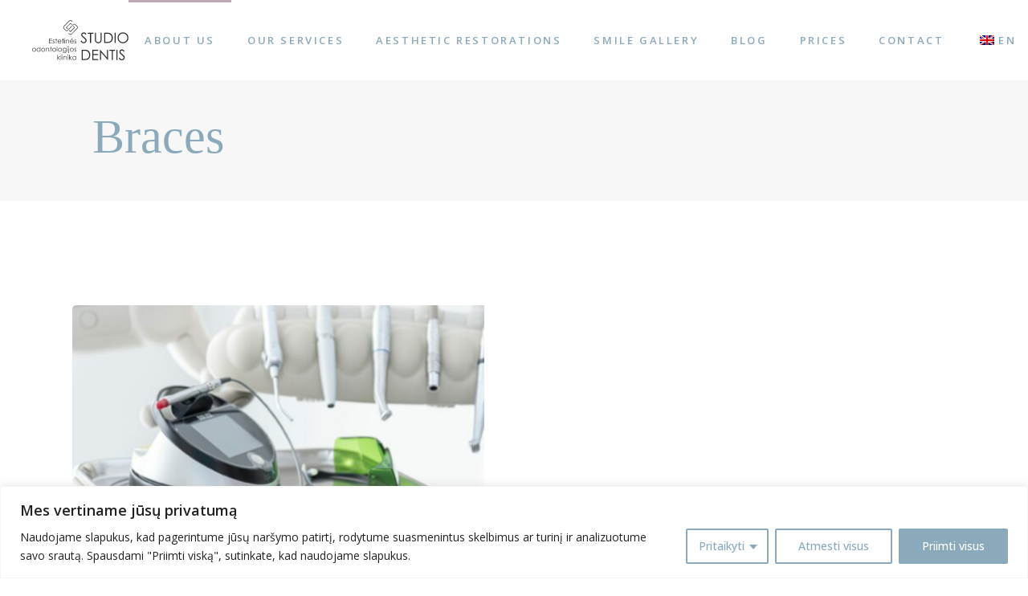

--- FILE ---
content_type: text/html; charset=UTF-8
request_url: https://www.studiodentis.lt/en/category/braces/
body_size: 26722
content:
<!DOCTYPE html>
<html lang="en-GB">
<head>
	<meta charset="UTF-8">
	<meta name="viewport" content="width=device-width, initial-scale=1, user-scalable=yes">
	<link rel="profile" href="https://gmpg.org/xfn/11">

	<meta name='robots' content='index, follow, max-image-preview:large, max-snippet:-1, max-video-preview:-1' />
	<style>img:is([sizes="auto" i], [sizes^="auto," i]) { contain-intrinsic-size: 3000px 1500px }</style>
	
	<!-- This site is optimized with the Yoast SEO plugin v23.4 - https://yoast.com/wordpress/plugins/seo/ -->
	<title>Braces Archives - Aesthetic Dentistry Clinic</title>
	<link rel="canonical" href="https://www.studiodentis.lt/en/category/braces/" />
	<meta property="og:locale" content="en_GB" />
	<meta property="og:type" content="article" />
	<meta property="og:title" content="Braces Archives - Aesthetic Dentistry Clinic" />
	<meta property="og:url" content="https://www.studiodentis.lt/en/category/braces/" />
	<meta property="og:site_name" content="Aesthetic Dentistry Clinic" />
	<meta name="twitter:card" content="summary_large_image" />
	<script type="application/ld+json" class="yoast-schema-graph">{
    "@context": "https:\/\/schema.org",
    "@graph": [
        {
            "@type": "CollectionPage",
            "@id": "https:\/\/www.studiodentis.lt\/category\/braces\/",
            "url": "https:\/\/www.studiodentis.lt\/category\/braces\/",
            "name": "Braces Archives - Aesthetic Dentistry Clinic",
            "isPartOf": {
                "@id": "https:\/\/www.studiodentis.lt\/#website"
            },
            "primaryImageOfPage": {
                "@id": "https:\/\/www.studiodentis.lt\/category\/braces\/#primaryimage"
            },
            "image": {
                "@id": "https:\/\/www.studiodentis.lt\/category\/braces\/#primaryimage"
            },
            "thumbnailUrl": "https:\/\/www.studiodentis.lt\/wp-content\/uploads\/2022\/08\/1-4-scaled-e1677592713953.jpg",
            "breadcrumb": {
                "@id": "https:\/\/www.studiodentis.lt\/category\/braces\/#breadcrumb"
            },
            "inLanguage": "en-GB"
        },
        {
            "@type": "ImageObject",
            "inLanguage": "en-GB",
            "@id": "https:\/\/www.studiodentis.lt\/category\/braces\/#primaryimage",
            "url": "https:\/\/www.studiodentis.lt\/wp-content\/uploads\/2022\/08\/1-4-scaled-e1677592713953.jpg",
            "contentUrl": "https:\/\/www.studiodentis.lt\/wp-content\/uploads\/2022\/08\/1-4-scaled-e1677592713953.jpg",
            "width": 500,
            "height": 334
        },
        {
            "@type": "BreadcrumbList",
            "@id": "https:\/\/www.studiodentis.lt\/category\/braces\/#breadcrumb",
            "itemListElement": [
                {
                    "@type": "ListItem",
                    "position": 1,
                    "name": "Home",
                    "item": "https:\/\/www.studiodentis.lt\/"
                },
                {
                    "@type": "ListItem",
                    "position": 2,
                    "name": "Braces"
                }
            ]
        },
        {
            "@type": "WebSite",
            "@id": "https:\/\/www.studiodentis.lt\/#website",
            "url": "https:\/\/www.studiodentis.lt\/",
            "name": "Aesthetic Dentistry Clinic",
            "description": "Aesthetic restorations I Periodontal treatment I Root canal treatment",
            "potentialAction": [
                {
                    "@type": "SearchAction",
                    "target": {
                        "@type": "EntryPoint",
                        "urlTemplate": "https:\/\/www.studiodentis.lt\/?s={search_term_string}"
                    },
                    "query-input": {
                        "@type": "PropertyValueSpecification",
                        "valueRequired": true,
                        "valueName": "search_term_string"
                    }
                }
            ],
            "inLanguage": "en-GB"
        }
    ]
}</script>
	<!-- / Yoast SEO plugin. -->


<link rel='dns-prefetch' href='//www.studiodentis.lt' />
<link rel='dns-prefetch' href='//www.googletagmanager.com' />
<link rel='dns-prefetch' href='//fonts.googleapis.com' />
<link rel="alternate" type="application/rss+xml" title="Estetinės odontologijos klinika &raquo; Feed" href="https://www.studiodentis.lt/en/feed/" />
<link rel="alternate" type="application/rss+xml" title="Estetinės odontologijos klinika &raquo; Braces Category Feed" href="https://www.studiodentis.lt/en/category/braces/feed/" />
<script type="text/javascript">
/* <![CDATA[ */
window._wpemojiSettings = {"baseUrl":"https:\/\/s.w.org\/images\/core\/emoji\/16.0.1\/72x72\/","ext":".png","svgUrl":"https:\/\/s.w.org\/images\/core\/emoji\/16.0.1\/svg\/","svgExt":".svg","source":{"concatemoji":"https:\/\/www.studiodentis.lt\/wp-includes\/js\/wp-emoji-release.min.js?ver=6.8.3"}};
/*! This file is auto-generated */
!function(s,n){var o,i,e;function c(e){try{var t={supportTests:e,timestamp:(new Date).valueOf()};sessionStorage.setItem(o,JSON.stringify(t))}catch(e){}}function p(e,t,n){e.clearRect(0,0,e.canvas.width,e.canvas.height),e.fillText(t,0,0);var t=new Uint32Array(e.getImageData(0,0,e.canvas.width,e.canvas.height).data),a=(e.clearRect(0,0,e.canvas.width,e.canvas.height),e.fillText(n,0,0),new Uint32Array(e.getImageData(0,0,e.canvas.width,e.canvas.height).data));return t.every(function(e,t){return e===a[t]})}function u(e,t){e.clearRect(0,0,e.canvas.width,e.canvas.height),e.fillText(t,0,0);for(var n=e.getImageData(16,16,1,1),a=0;a<n.data.length;a++)if(0!==n.data[a])return!1;return!0}function f(e,t,n,a){switch(t){case"flag":return n(e,"\ud83c\udff3\ufe0f\u200d\u26a7\ufe0f","\ud83c\udff3\ufe0f\u200b\u26a7\ufe0f")?!1:!n(e,"\ud83c\udde8\ud83c\uddf6","\ud83c\udde8\u200b\ud83c\uddf6")&&!n(e,"\ud83c\udff4\udb40\udc67\udb40\udc62\udb40\udc65\udb40\udc6e\udb40\udc67\udb40\udc7f","\ud83c\udff4\u200b\udb40\udc67\u200b\udb40\udc62\u200b\udb40\udc65\u200b\udb40\udc6e\u200b\udb40\udc67\u200b\udb40\udc7f");case"emoji":return!a(e,"\ud83e\udedf")}return!1}function g(e,t,n,a){var r="undefined"!=typeof WorkerGlobalScope&&self instanceof WorkerGlobalScope?new OffscreenCanvas(300,150):s.createElement("canvas"),o=r.getContext("2d",{willReadFrequently:!0}),i=(o.textBaseline="top",o.font="600 32px Arial",{});return e.forEach(function(e){i[e]=t(o,e,n,a)}),i}function t(e){var t=s.createElement("script");t.src=e,t.defer=!0,s.head.appendChild(t)}"undefined"!=typeof Promise&&(o="wpEmojiSettingsSupports",i=["flag","emoji"],n.supports={everything:!0,everythingExceptFlag:!0},e=new Promise(function(e){s.addEventListener("DOMContentLoaded",e,{once:!0})}),new Promise(function(t){var n=function(){try{var e=JSON.parse(sessionStorage.getItem(o));if("object"==typeof e&&"number"==typeof e.timestamp&&(new Date).valueOf()<e.timestamp+604800&&"object"==typeof e.supportTests)return e.supportTests}catch(e){}return null}();if(!n){if("undefined"!=typeof Worker&&"undefined"!=typeof OffscreenCanvas&&"undefined"!=typeof URL&&URL.createObjectURL&&"undefined"!=typeof Blob)try{var e="postMessage("+g.toString()+"("+[JSON.stringify(i),f.toString(),p.toString(),u.toString()].join(",")+"));",a=new Blob([e],{type:"text/javascript"}),r=new Worker(URL.createObjectURL(a),{name:"wpTestEmojiSupports"});return void(r.onmessage=function(e){c(n=e.data),r.terminate(),t(n)})}catch(e){}c(n=g(i,f,p,u))}t(n)}).then(function(e){for(var t in e)n.supports[t]=e[t],n.supports.everything=n.supports.everything&&n.supports[t],"flag"!==t&&(n.supports.everythingExceptFlag=n.supports.everythingExceptFlag&&n.supports[t]);n.supports.everythingExceptFlag=n.supports.everythingExceptFlag&&!n.supports.flag,n.DOMReady=!1,n.readyCallback=function(){n.DOMReady=!0}}).then(function(){return e}).then(function(){var e;n.supports.everything||(n.readyCallback(),(e=n.source||{}).concatemoji?t(e.concatemoji):e.wpemoji&&e.twemoji&&(t(e.twemoji),t(e.wpemoji)))}))}((window,document),window._wpemojiSettings);
/* ]]> */
</script>
<link rel='stylesheet' id='sbi_styles-css' href='https://www.studiodentis.lt/wp-content/plugins/instagram-feed/css/sbi-styles.min.css?ver=6.5.0' type='text/css' media='all' />
<link rel='stylesheet' id='dripicons-css' href='https://www.studiodentis.lt/wp-content/plugins/allsmiles-core/inc/icons/dripicons/assets/css/dripicons.min.css?ver=6.8.3' type='text/css' media='all' />
<link rel='stylesheet' id='elegant-icons-css' href='https://www.studiodentis.lt/wp-content/plugins/allsmiles-core/inc/icons/elegant-icons/assets/css/elegant-icons.min.css?ver=6.8.3' type='text/css' media='all' />
<link rel='stylesheet' id='font-awesome-css' href='https://www.studiodentis.lt/wp-content/plugins/allsmiles-core/inc/icons/font-awesome/assets/css/all.min.css?ver=6.8.3' type='text/css' media='all' />
<link rel='stylesheet' id='ionicons-css' href='https://www.studiodentis.lt/wp-content/plugins/allsmiles-core/inc/icons/ionicons/assets/css/ionicons.min.css?ver=6.8.3' type='text/css' media='all' />
<link rel='stylesheet' id='linea-icons-css' href='https://www.studiodentis.lt/wp-content/plugins/allsmiles-core/inc/icons/linea-icons/assets/css/linea-icons.min.css?ver=6.8.3' type='text/css' media='all' />
<link rel='stylesheet' id='linear-icons-css' href='https://www.studiodentis.lt/wp-content/plugins/allsmiles-core/inc/icons/linear-icons/assets/css/linear-icons.min.css?ver=6.8.3' type='text/css' media='all' />
<link rel='stylesheet' id='material-icons-css' href='https://fonts.googleapis.com/icon?family=Material+Icons&#038;ver=6.8.3' type='text/css' media='all' />
<link rel='stylesheet' id='simple-line-icons-css' href='https://www.studiodentis.lt/wp-content/plugins/allsmiles-core/inc/icons/simple-line-icons/assets/css/simple-line-icons.min.css?ver=6.8.3' type='text/css' media='all' />
<link rel='stylesheet' id='premium-addons-css' href='https://www.studiodentis.lt/wp-content/plugins/premium-addons-for-elementor/assets/frontend/min-css/premium-addons.min.css?ver=4.11.6' type='text/css' media='all' />
<style id='wp-emoji-styles-inline-css' type='text/css'>

	img.wp-smiley, img.emoji {
		display: inline !important;
		border: none !important;
		box-shadow: none !important;
		height: 1em !important;
		width: 1em !important;
		margin: 0 0.07em !important;
		vertical-align: -0.1em !important;
		background: none !important;
		padding: 0 !important;
	}
</style>
<style id='classic-theme-styles-inline-css' type='text/css'>
/*! This file is auto-generated */
.wp-block-button__link{color:#fff;background-color:#32373c;border-radius:9999px;box-shadow:none;text-decoration:none;padding:calc(.667em + 2px) calc(1.333em + 2px);font-size:1.125em}.wp-block-file__button{background:#32373c;color:#fff;text-decoration:none}
</style>
<style id='global-styles-inline-css' type='text/css'>
:root{--wp--preset--aspect-ratio--square: 1;--wp--preset--aspect-ratio--4-3: 4/3;--wp--preset--aspect-ratio--3-4: 3/4;--wp--preset--aspect-ratio--3-2: 3/2;--wp--preset--aspect-ratio--2-3: 2/3;--wp--preset--aspect-ratio--16-9: 16/9;--wp--preset--aspect-ratio--9-16: 9/16;--wp--preset--color--black: #000000;--wp--preset--color--cyan-bluish-gray: #abb8c3;--wp--preset--color--white: #ffffff;--wp--preset--color--pale-pink: #f78da7;--wp--preset--color--vivid-red: #cf2e2e;--wp--preset--color--luminous-vivid-orange: #ff6900;--wp--preset--color--luminous-vivid-amber: #fcb900;--wp--preset--color--light-green-cyan: #7bdcb5;--wp--preset--color--vivid-green-cyan: #00d084;--wp--preset--color--pale-cyan-blue: #8ed1fc;--wp--preset--color--vivid-cyan-blue: #0693e3;--wp--preset--color--vivid-purple: #9b51e0;--wp--preset--gradient--vivid-cyan-blue-to-vivid-purple: linear-gradient(135deg,rgba(6,147,227,1) 0%,rgb(155,81,224) 100%);--wp--preset--gradient--light-green-cyan-to-vivid-green-cyan: linear-gradient(135deg,rgb(122,220,180) 0%,rgb(0,208,130) 100%);--wp--preset--gradient--luminous-vivid-amber-to-luminous-vivid-orange: linear-gradient(135deg,rgba(252,185,0,1) 0%,rgba(255,105,0,1) 100%);--wp--preset--gradient--luminous-vivid-orange-to-vivid-red: linear-gradient(135deg,rgba(255,105,0,1) 0%,rgb(207,46,46) 100%);--wp--preset--gradient--very-light-gray-to-cyan-bluish-gray: linear-gradient(135deg,rgb(238,238,238) 0%,rgb(169,184,195) 100%);--wp--preset--gradient--cool-to-warm-spectrum: linear-gradient(135deg,rgb(74,234,220) 0%,rgb(151,120,209) 20%,rgb(207,42,186) 40%,rgb(238,44,130) 60%,rgb(251,105,98) 80%,rgb(254,248,76) 100%);--wp--preset--gradient--blush-light-purple: linear-gradient(135deg,rgb(255,206,236) 0%,rgb(152,150,240) 100%);--wp--preset--gradient--blush-bordeaux: linear-gradient(135deg,rgb(254,205,165) 0%,rgb(254,45,45) 50%,rgb(107,0,62) 100%);--wp--preset--gradient--luminous-dusk: linear-gradient(135deg,rgb(255,203,112) 0%,rgb(199,81,192) 50%,rgb(65,88,208) 100%);--wp--preset--gradient--pale-ocean: linear-gradient(135deg,rgb(255,245,203) 0%,rgb(182,227,212) 50%,rgb(51,167,181) 100%);--wp--preset--gradient--electric-grass: linear-gradient(135deg,rgb(202,248,128) 0%,rgb(113,206,126) 100%);--wp--preset--gradient--midnight: linear-gradient(135deg,rgb(2,3,129) 0%,rgb(40,116,252) 100%);--wp--preset--font-size--small: 13px;--wp--preset--font-size--medium: 20px;--wp--preset--font-size--large: 36px;--wp--preset--font-size--x-large: 42px;--wp--preset--font-family--inter: "Inter", sans-serif;--wp--preset--font-family--cardo: Cardo;--wp--preset--spacing--20: 0.44rem;--wp--preset--spacing--30: 0.67rem;--wp--preset--spacing--40: 1rem;--wp--preset--spacing--50: 1.5rem;--wp--preset--spacing--60: 2.25rem;--wp--preset--spacing--70: 3.38rem;--wp--preset--spacing--80: 5.06rem;--wp--preset--shadow--natural: 6px 6px 9px rgba(0, 0, 0, 0.2);--wp--preset--shadow--deep: 12px 12px 50px rgba(0, 0, 0, 0.4);--wp--preset--shadow--sharp: 6px 6px 0px rgba(0, 0, 0, 0.2);--wp--preset--shadow--outlined: 6px 6px 0px -3px rgba(255, 255, 255, 1), 6px 6px rgba(0, 0, 0, 1);--wp--preset--shadow--crisp: 6px 6px 0px rgba(0, 0, 0, 1);}:where(.is-layout-flex){gap: 0.5em;}:where(.is-layout-grid){gap: 0.5em;}body .is-layout-flex{display: flex;}.is-layout-flex{flex-wrap: wrap;align-items: center;}.is-layout-flex > :is(*, div){margin: 0;}body .is-layout-grid{display: grid;}.is-layout-grid > :is(*, div){margin: 0;}:where(.wp-block-columns.is-layout-flex){gap: 2em;}:where(.wp-block-columns.is-layout-grid){gap: 2em;}:where(.wp-block-post-template.is-layout-flex){gap: 1.25em;}:where(.wp-block-post-template.is-layout-grid){gap: 1.25em;}.has-black-color{color: var(--wp--preset--color--black) !important;}.has-cyan-bluish-gray-color{color: var(--wp--preset--color--cyan-bluish-gray) !important;}.has-white-color{color: var(--wp--preset--color--white) !important;}.has-pale-pink-color{color: var(--wp--preset--color--pale-pink) !important;}.has-vivid-red-color{color: var(--wp--preset--color--vivid-red) !important;}.has-luminous-vivid-orange-color{color: var(--wp--preset--color--luminous-vivid-orange) !important;}.has-luminous-vivid-amber-color{color: var(--wp--preset--color--luminous-vivid-amber) !important;}.has-light-green-cyan-color{color: var(--wp--preset--color--light-green-cyan) !important;}.has-vivid-green-cyan-color{color: var(--wp--preset--color--vivid-green-cyan) !important;}.has-pale-cyan-blue-color{color: var(--wp--preset--color--pale-cyan-blue) !important;}.has-vivid-cyan-blue-color{color: var(--wp--preset--color--vivid-cyan-blue) !important;}.has-vivid-purple-color{color: var(--wp--preset--color--vivid-purple) !important;}.has-black-background-color{background-color: var(--wp--preset--color--black) !important;}.has-cyan-bluish-gray-background-color{background-color: var(--wp--preset--color--cyan-bluish-gray) !important;}.has-white-background-color{background-color: var(--wp--preset--color--white) !important;}.has-pale-pink-background-color{background-color: var(--wp--preset--color--pale-pink) !important;}.has-vivid-red-background-color{background-color: var(--wp--preset--color--vivid-red) !important;}.has-luminous-vivid-orange-background-color{background-color: var(--wp--preset--color--luminous-vivid-orange) !important;}.has-luminous-vivid-amber-background-color{background-color: var(--wp--preset--color--luminous-vivid-amber) !important;}.has-light-green-cyan-background-color{background-color: var(--wp--preset--color--light-green-cyan) !important;}.has-vivid-green-cyan-background-color{background-color: var(--wp--preset--color--vivid-green-cyan) !important;}.has-pale-cyan-blue-background-color{background-color: var(--wp--preset--color--pale-cyan-blue) !important;}.has-vivid-cyan-blue-background-color{background-color: var(--wp--preset--color--vivid-cyan-blue) !important;}.has-vivid-purple-background-color{background-color: var(--wp--preset--color--vivid-purple) !important;}.has-black-border-color{border-color: var(--wp--preset--color--black) !important;}.has-cyan-bluish-gray-border-color{border-color: var(--wp--preset--color--cyan-bluish-gray) !important;}.has-white-border-color{border-color: var(--wp--preset--color--white) !important;}.has-pale-pink-border-color{border-color: var(--wp--preset--color--pale-pink) !important;}.has-vivid-red-border-color{border-color: var(--wp--preset--color--vivid-red) !important;}.has-luminous-vivid-orange-border-color{border-color: var(--wp--preset--color--luminous-vivid-orange) !important;}.has-luminous-vivid-amber-border-color{border-color: var(--wp--preset--color--luminous-vivid-amber) !important;}.has-light-green-cyan-border-color{border-color: var(--wp--preset--color--light-green-cyan) !important;}.has-vivid-green-cyan-border-color{border-color: var(--wp--preset--color--vivid-green-cyan) !important;}.has-pale-cyan-blue-border-color{border-color: var(--wp--preset--color--pale-cyan-blue) !important;}.has-vivid-cyan-blue-border-color{border-color: var(--wp--preset--color--vivid-cyan-blue) !important;}.has-vivid-purple-border-color{border-color: var(--wp--preset--color--vivid-purple) !important;}.has-vivid-cyan-blue-to-vivid-purple-gradient-background{background: var(--wp--preset--gradient--vivid-cyan-blue-to-vivid-purple) !important;}.has-light-green-cyan-to-vivid-green-cyan-gradient-background{background: var(--wp--preset--gradient--light-green-cyan-to-vivid-green-cyan) !important;}.has-luminous-vivid-amber-to-luminous-vivid-orange-gradient-background{background: var(--wp--preset--gradient--luminous-vivid-amber-to-luminous-vivid-orange) !important;}.has-luminous-vivid-orange-to-vivid-red-gradient-background{background: var(--wp--preset--gradient--luminous-vivid-orange-to-vivid-red) !important;}.has-very-light-gray-to-cyan-bluish-gray-gradient-background{background: var(--wp--preset--gradient--very-light-gray-to-cyan-bluish-gray) !important;}.has-cool-to-warm-spectrum-gradient-background{background: var(--wp--preset--gradient--cool-to-warm-spectrum) !important;}.has-blush-light-purple-gradient-background{background: var(--wp--preset--gradient--blush-light-purple) !important;}.has-blush-bordeaux-gradient-background{background: var(--wp--preset--gradient--blush-bordeaux) !important;}.has-luminous-dusk-gradient-background{background: var(--wp--preset--gradient--luminous-dusk) !important;}.has-pale-ocean-gradient-background{background: var(--wp--preset--gradient--pale-ocean) !important;}.has-electric-grass-gradient-background{background: var(--wp--preset--gradient--electric-grass) !important;}.has-midnight-gradient-background{background: var(--wp--preset--gradient--midnight) !important;}.has-small-font-size{font-size: var(--wp--preset--font-size--small) !important;}.has-medium-font-size{font-size: var(--wp--preset--font-size--medium) !important;}.has-large-font-size{font-size: var(--wp--preset--font-size--large) !important;}.has-x-large-font-size{font-size: var(--wp--preset--font-size--x-large) !important;}
:where(.wp-block-post-template.is-layout-flex){gap: 1.25em;}:where(.wp-block-post-template.is-layout-grid){gap: 1.25em;}
:where(.wp-block-columns.is-layout-flex){gap: 2em;}:where(.wp-block-columns.is-layout-grid){gap: 2em;}
:root :where(.wp-block-pullquote){font-size: 1.5em;line-height: 1.6;}
</style>
<link rel='stylesheet' id='contact-form-7-css' href='https://www.studiodentis.lt/wp-content/plugins/contact-form-7/includes/css/styles.css?ver=5.9.8' type='text/css' media='all' />
<link rel='stylesheet' id='ctf_styles-css' href='https://www.studiodentis.lt/wp-content/plugins/custom-twitter-feeds/css/ctf-styles.min.css?ver=2.2.2' type='text/css' media='all' />
<link rel='stylesheet' id='rs-plugin-settings-css' href='https://www.studiodentis.lt/wp-content/plugins/revslider/public/assets/css/rs6.css?ver=6.4.11' type='text/css' media='all' />
<style id='rs-plugin-settings-inline-css' type='text/css'>
#rs-demo-id {}
</style>
<style id='woocommerce-inline-inline-css' type='text/css'>
.woocommerce form .form-row .required { visibility: visible; }
</style>
<link rel='stylesheet' id='trp-language-switcher-style-css' href='https://www.studiodentis.lt/wp-content/plugins/translatepress-multilingual/assets/css/trp-language-switcher.css?ver=2.8.3' type='text/css' media='all' />
<link rel='stylesheet' id='qi-addons-for-elementor-grid-style-css' href='https://www.studiodentis.lt/wp-content/plugins/qi-addons-for-elementor/assets/css/grid.min.css?ver=1.7.8' type='text/css' media='all' />
<link rel='stylesheet' id='qi-addons-for-elementor-helper-parts-style-css' href='https://www.studiodentis.lt/wp-content/plugins/qi-addons-for-elementor/assets/css/helper-parts.min.css?ver=1.7.8' type='text/css' media='all' />
<link rel='stylesheet' id='qi-addons-for-elementor-style-css' href='https://www.studiodentis.lt/wp-content/plugins/qi-addons-for-elementor/assets/css/main.min.css?ver=1.7.8' type='text/css' media='all' />
<link rel='stylesheet' id='select2-css' href='https://www.studiodentis.lt/wp-content/plugins/woocommerce/assets/css/select2.css?ver=9.2.4' type='text/css' media='all' />
<link rel='stylesheet' id='allsmiles-core-dashboard-style-css' href='https://www.studiodentis.lt/wp-content/plugins/allsmiles-core/inc/core-dashboard/assets/css/core-dashboard.min.css?ver=6.8.3' type='text/css' media='all' />
<link rel='stylesheet' id='perfect-scrollbar-css' href='https://www.studiodentis.lt/wp-content/plugins/allsmiles-core/assets/plugins/perfect-scrollbar/perfect-scrollbar.css?ver=6.8.3' type='text/css' media='all' />
<link rel='stylesheet' id='swiper-css' href='https://www.studiodentis.lt/wp-content/plugins/elementor/assets/lib/swiper/v8/css/swiper.min.css?ver=8.4.5' type='text/css' media='all' />
<link rel='stylesheet' id='allsmiles-main-css' href='https://www.studiodentis.lt/wp-content/themes/allsmiles/assets/css/main.min.css?ver=6.8.3' type='text/css' media='all' />
<link rel='stylesheet' id='allsmiles-core-style-css' href='https://www.studiodentis.lt/wp-content/plugins/allsmiles-core/assets/css/allsmiles-core.min.css?ver=6.8.3' type='text/css' media='all' />
<link rel='stylesheet' id='allsmiles-child-style-css' href='https://www.studiodentis.lt/wp-content/themes/allsmiles-child/style.css?ver=6.8.3' type='text/css' media='all' />
<link rel='stylesheet' id='magnific-popup-css' href='https://www.studiodentis.lt/wp-content/themes/allsmiles/assets/plugins/magnific-popup/magnific-popup.css?ver=6.8.3' type='text/css' media='all' />
<link rel='stylesheet' id='allsmiles-google-fonts-css' href='https://fonts.googleapis.com/css?family=Catamaran%3A300%2C400%2C500%2C600%7COpen+Sans%3A300%2C400%2C500%2C600&#038;subset=latin-ext&#038;display=swap&#038;ver=1.0.0' type='text/css' media='all' />
<link rel='stylesheet' id='allsmiles-style-css' href='https://www.studiodentis.lt/wp-content/themes/allsmiles/style.css?ver=6.8.3' type='text/css' media='all' />
<style id='allsmiles-style-inline-css' type='text/css'>
#qodef-page-footer-top-area { background-color: #edf2fb;}
</style>
<script type="text/javascript" id="cookie-law-info-js-extra">
/* <![CDATA[ */
var _ckyConfig = {"_ipData":[],"_assetsURL":"https:\/\/www.studiodentis.lt\/wp-content\/plugins\/cookie-law-info\/lite\/frontend\/images\/","_publicURL":"https:\/\/www.studiodentis.lt","_expiry":"365","_categories":[{"name":"B\u016btini","slug":"necessary","isNecessary":true,"ccpaDoNotSell":true,"cookies":[],"active":true,"defaultConsent":{"gdpr":true,"ccpa":true}},{"name":"Funkciniai","slug":"functional","isNecessary":false,"ccpaDoNotSell":true,"cookies":[],"active":true,"defaultConsent":{"gdpr":false,"ccpa":false}},{"name":"Analitika","slug":"analytics","isNecessary":false,"ccpaDoNotSell":true,"cookies":[],"active":true,"defaultConsent":{"gdpr":false,"ccpa":false}},{"name":"Veiklos rezultatai","slug":"performance","isNecessary":false,"ccpaDoNotSell":true,"cookies":[],"active":true,"defaultConsent":{"gdpr":false,"ccpa":false}},{"name":"Skelbimai","slug":"advertisement","isNecessary":false,"ccpaDoNotSell":true,"cookies":[],"active":true,"defaultConsent":{"gdpr":false,"ccpa":false}}],"_activeLaw":"gdpr","_rootDomain":"","_block":"1","_showBanner":"1","_bannerConfig":{"settings":{"type":"classic","preferenceCenterType":"pushdown","position":"bottom","applicableLaw":"gdpr"},"behaviours":{"reloadBannerOnAccept":false,"loadAnalyticsByDefault":false,"animations":{"onLoad":"animate","onHide":"sticky"}},"config":{"revisitConsent":{"status":true,"tag":"revisit-consent","position":"bottom-left","meta":{"url":"#"},"styles":{"background-color":"#8AA9BB"},"elements":{"title":{"type":"text","tag":"revisit-consent-title","status":true,"styles":{"color":"#0056a7"}}}},"preferenceCenter":{"toggle":{"status":true,"tag":"detail-category-toggle","type":"toggle","states":{"active":{"styles":{"background-color":"#1863DC"}},"inactive":{"styles":{"background-color":"#D0D5D2"}}}}},"categoryPreview":{"status":false,"toggle":{"status":true,"tag":"detail-category-preview-toggle","type":"toggle","states":{"active":{"styles":{"background-color":"#1863DC"}},"inactive":{"styles":{"background-color":"#D0D5D2"}}}}},"videoPlaceholder":{"status":true,"styles":{"background-color":"#000000","border-color":"#000000","color":"#ffffff"}},"readMore":{"status":false,"tag":"readmore-button","type":"link","meta":{"noFollow":true,"newTab":true},"styles":{"color":"#8AA9BB","background-color":"transparent","border-color":"transparent"}},"auditTable":{"status":true},"optOption":{"status":true,"toggle":{"status":true,"tag":"optout-option-toggle","type":"toggle","states":{"active":{"styles":{"background-color":"#1863dc"}},"inactive":{"styles":{"background-color":"#FFFFFF"}}}}}}},"_version":"3.2.6","_logConsent":"1","_tags":[{"tag":"accept-button","styles":{"color":"#FFFFFF","background-color":"#8AA9BB","border-color":"#8AA9BB"}},{"tag":"reject-button","styles":{"color":"#8AA9BB","background-color":"transparent","border-color":"#8AA9BB"}},{"tag":"settings-button","styles":{"color":"#8AA9BB","background-color":"transparent","border-color":"#8AA9BB"}},{"tag":"readmore-button","styles":{"color":"#8AA9BB","background-color":"transparent","border-color":"transparent"}},{"tag":"donotsell-button","styles":{"color":"#1863DC","background-color":"transparent","border-color":"transparent"}},{"tag":"accept-button","styles":{"color":"#FFFFFF","background-color":"#8AA9BB","border-color":"#8AA9BB"}},{"tag":"revisit-consent","styles":{"background-color":"#8AA9BB"}}],"_shortCodes":[{"key":"cky_readmore","content":"<a href=\"#\" class=\"cky-policy\" aria-label=\"Slapuk\u0173 naudojimo politika\" target=\"_blank\" rel=\"noopener\" data-cky-tag=\"readmore-button\">Slapuk\u0173 naudojimo politika<\/a>","tag":"readmore-button","status":false,"attributes":{"rel":"nofollow","target":"_blank"}},{"key":"cky_show_desc","content":"<button class=\"cky-show-desc-btn\" data-cky-tag=\"show-desc-button\" aria-label=\"Rodyti daugiau\">Rodyti daugiau<\/button>","tag":"show-desc-button","status":true,"attributes":[]},{"key":"cky_hide_desc","content":"<button class=\"cky-show-desc-btn\" data-cky-tag=\"hide-desc-button\" aria-label=\"Rodyti ma\u017eiau\">Rodyti ma\u017eiau<\/button>","tag":"hide-desc-button","status":true,"attributes":[]},{"key":"cky_category_toggle_label","content":"[cky_{{status}}_category_label] [cky_preference_{{category_slug}}_title]","tag":"","status":true,"attributes":[]},{"key":"cky_enable_category_label","content":"Enable","tag":"","status":true,"attributes":[]},{"key":"cky_disable_category_label","content":"Disable","tag":"","status":true,"attributes":[]},{"key":"cky_video_placeholder","content":"<div class=\"video-placeholder-normal\" data-cky-tag=\"video-placeholder\" id=\"[UNIQUEID]\"><p class=\"video-placeholder-text-normal\" data-cky-tag=\"placeholder-title\">Priimkite slapukus, kad gal\u0117tum\u0117te pasiekti \u0161\u012f turin\u012f<\/p><\/div>","tag":"","status":true,"attributes":[]},{"key":"cky_enable_optout_label","content":"Enable","tag":"","status":true,"attributes":[]},{"key":"cky_disable_optout_label","content":"Disable","tag":"","status":true,"attributes":[]},{"key":"cky_optout_toggle_label","content":"[cky_{{status}}_optout_label] [cky_optout_option_title]","tag":"","status":true,"attributes":[]},{"key":"cky_optout_option_title","content":"Do Not Sell or Share My Personal Information","tag":"","status":true,"attributes":[]},{"key":"cky_optout_close_label","content":"Close","tag":"","status":true,"attributes":[]}],"_rtl":"","_language":"lt","_providersToBlock":[]};
var _ckyStyles = {"css":".cky-hide{display: none;}.cky-btn-revisit-wrapper{display: flex; align-items: center; justify-content: center; background: #0056a7; width: 45px; height: 45px; border-radius: 50%; position: fixed; z-index: 999999; cursor: pointer;}.cky-revisit-bottom-left{bottom: 15px; left: 15px;}.cky-revisit-bottom-right{bottom: 15px; right: 15px;}.cky-btn-revisit-wrapper .cky-btn-revisit{display: flex; align-items: center; justify-content: center; background: none; border: none; cursor: pointer; position: relative; margin: 0; padding: 0;}.cky-btn-revisit-wrapper .cky-btn-revisit img{max-width: fit-content; margin: 0; height: 30px; width: 30px;}.cky-revisit-bottom-left:hover::before{content: attr(data-tooltip); position: absolute; background: #4E4B66; color: #ffffff; left: calc(100% + 7px); font-size: 12px; line-height: 16px; width: max-content; padding: 4px 8px; border-radius: 4px;}.cky-revisit-bottom-left:hover::after{position: absolute; content: \"\"; border: 5px solid transparent; left: calc(100% + 2px); border-left-width: 0; border-right-color: #4E4B66;}.cky-revisit-bottom-right:hover::before{content: attr(data-tooltip); position: absolute; background: #4E4B66; color: #ffffff; right: calc(100% + 7px); font-size: 12px; line-height: 16px; width: max-content; padding: 4px 8px; border-radius: 4px;}.cky-revisit-bottom-right:hover::after{position: absolute; content: \"\"; border: 5px solid transparent; right: calc(100% + 2px); border-right-width: 0; border-left-color: #4E4B66;}.cky-revisit-hide{display: none;}.cky-consent-container{position: fixed; width: 100%; box-sizing: border-box; z-index: 9999999;}.cky-classic-bottom{bottom: 0; left: 0;}.cky-classic-top{top: 0; left: 0;}.cky-consent-container .cky-consent-bar{background: #ffffff; border: 1px solid; padding: 16.5px 24px; box-shadow: 0 -1px 10px 0 #acabab4d;}.cky-consent-bar .cky-banner-btn-close{position: absolute; right: 9px; top: 5px; background: none; border: none; cursor: pointer; padding: 0; margin: 0; height: auto; width: auto; min-height: 0; line-height: 0; text-shadow: none; box-shadow: none;}.cky-consent-bar .cky-banner-btn-close img{width: 9px; height: 9px; margin: 0;}.cky-custom-brand-logo-wrapper .cky-custom-brand-logo{width: 100px; height: auto; margin: 0 0 10px 0;}.cky-notice .cky-title{color: #212121; font-weight: 700; font-size: 18px; line-height: 24px; margin: 0 0 10px 0;}.cky-notice-group{display: flex; justify-content: space-between; align-items: center;}.cky-notice-des *{font-size: 14px;}.cky-notice-des{color: #212121; font-size: 14px; line-height: 24px; font-weight: 400;}.cky-notice-des img{height: 25px; width: 25px;}.cky-consent-bar .cky-notice-des p{color: inherit; margin-top: 0; overflow-wrap: break-word;}.cky-notice-des p:last-child{margin-bottom: 0;}.cky-notice-des a.cky-policy,.cky-notice-des button.cky-policy{font-size: 14px; color: #1863dc; white-space: nowrap; cursor: pointer; background: transparent; border: 1px solid; text-decoration: underline;}.cky-notice-des button.cky-policy{padding: 0;}.cky-notice-des a.cky-policy:focus-visible,.cky-consent-bar .cky-banner-btn-close:focus-visible,.cky-notice-des button.cky-policy:focus-visible,.cky-category-direct-switch input[type=\"checkbox\"]:focus-visible,.cky-preference-content-wrapper .cky-show-desc-btn:focus-visible,.cky-accordion-header .cky-accordion-btn:focus-visible,.cky-switch input[type=\"checkbox\"]:focus-visible,.cky-footer-wrapper a:focus-visible,.cky-btn:focus-visible{outline: 2px solid #1863dc; outline-offset: 2px;}.cky-btn:focus:not(:focus-visible),.cky-accordion-header .cky-accordion-btn:focus:not(:focus-visible),.cky-preference-content-wrapper .cky-show-desc-btn:focus:not(:focus-visible),.cky-btn-revisit-wrapper .cky-btn-revisit:focus:not(:focus-visible),.cky-preference-header .cky-btn-close:focus:not(:focus-visible),.cky-banner-btn-close:focus:not(:focus-visible){outline: 0;}button.cky-show-desc-btn:not(:hover):not(:active){color: #1863dc; background: transparent;}button.cky-accordion-btn:not(:hover):not(:active),button.cky-banner-btn-close:not(:hover):not(:active),button.cky-btn-close:not(:hover):not(:active),button.cky-btn-revisit:not(:hover):not(:active){background: transparent;}.cky-consent-bar button:hover,.cky-modal.cky-modal-open button:hover,.cky-consent-bar button:focus,.cky-modal.cky-modal-open button:focus{text-decoration: none;}.cky-notice-btn-wrapper{display: flex; justify-content: center; align-items: center; margin-left: 15px;}.cky-notice-btn-wrapper .cky-btn{text-shadow: none; box-shadow: none;}.cky-btn{font-size: 14px; font-family: inherit; line-height: 24px; padding: 8px 27px; font-weight: 500; margin: 0 8px 0 0; border-radius: 2px; white-space: nowrap; cursor: pointer; text-align: center; text-transform: none; min-height: 0;}.cky-btn:hover{opacity: 0.8;}.cky-btn-customize{color: #1863dc; background: transparent; border: 2px solid; border-color: #1863dc; padding: 8px 28px 8px 14px; position: relative;}.cky-btn-reject{color: #1863dc; background: transparent; border: 2px solid #1863dc;}.cky-btn-accept{background: #1863dc; color: #ffffff; border: 2px solid #1863dc;}.cky-consent-bar .cky-btn-customize::after{position: absolute; content: \"\"; display: inline-block; top: 18px; right: 12px; border-left: 5px solid transparent; border-right: 5px solid transparent; border-top: 6px solid; border-top-color: inherit;}.cky-consent-container.cky-consent-bar-expand .cky-btn-customize::after{transform: rotate(-180deg);}.cky-btn:last-child{margin-right: 0;}@media (max-width: 768px){.cky-notice-group{display: block;}.cky-notice-btn-wrapper{margin: 0;}.cky-notice-btn-wrapper{flex-wrap: wrap;}.cky-notice-btn-wrapper .cky-btn{flex: auto; max-width: 100%; margin-top: 10px; white-space: unset;}}@media (max-width: 576px){.cky-btn-accept{order: 1; width: 100%;}.cky-btn-customize{order: 2;}.cky-btn-reject{order: 3; margin-right: 0;}.cky-consent-container.cky-consent-bar-expand .cky-consent-bar{display: none;}.cky-consent-container .cky-consent-bar{padding: 16.5px 0;}.cky-custom-brand-logo-wrapper .cky-custom-brand-logo, .cky-notice .cky-title, .cky-notice-des, .cky-notice-btn-wrapper, .cky-category-direct-preview-wrapper{padding: 0 24px;}.cky-notice-des{max-height: 40vh; overflow-y: scroll;}}@media (max-width: 352px){.cky-notice .cky-title{font-size: 16px;}.cky-notice-des *{font-size: 12px;}.cky-notice-des, .cky-btn, .cky-notice-des a.cky-policy{font-size: 12px;}}.cky-preference-wrapper{display: none;}.cky-consent-container.cky-classic-bottom.cky-consent-bar-expand{animation: cky-classic-expand 1s;}.cky-consent-container.cky-classic-bottom.cky-consent-bar-expand .cky-preference-wrapper{display: block;}@keyframes cky-classic-expand{0%{transform: translateY(50%);}100%{transform: translateY(0%);}}.cky-consent-container.cky-classic-top .cky-preference-wrapper{animation: cky-classic-top-expand 1s;}.cky-consent-container.cky-classic-top.cky-consent-bar-expand .cky-preference-wrapper{display: block;}@keyframes cky-classic-top-expand{0%{opacity: 0; transform: translateY(-50%);}50%{opacity: 0;}100%{opacity: 1; transform: translateY(0%);}}.cky-preference{padding: 0 24px; color: #212121; overflow-y: scroll; max-height: 48vh;}.cky-preference-center,.cky-preference,.cky-preference-header,.cky-footer-wrapper{background-color: inherit;}.cky-preference-center,.cky-preference,.cky-preference-body-wrapper,.cky-accordion-wrapper{color: inherit;}.cky-preference-header .cky-btn-close{cursor: pointer; vertical-align: middle; padding: 0; margin: 0; display: none; background: none; border: none; height: auto; width: auto; min-height: 0; line-height: 0; box-shadow: none; text-shadow: none;}.cky-preference-header .cky-btn-close img{margin: 0; height: 10px; width: 10px;}.cky-preference-header{margin: 16px 0 0 0; display: flex; align-items: center; justify-content: space-between;}.cky-preference-header .cky-preference-title{font-size: 18px; font-weight: 700; line-height: 24px;}.cky-preference-content-wrapper *{font-size: 14px;}.cky-preference-content-wrapper{font-size: 14px; line-height: 24px; font-weight: 400; padding: 12px 0; border-bottom: 1px solid;}.cky-preference-content-wrapper img{height: 25px; width: 25px;}.cky-preference-content-wrapper .cky-show-desc-btn{font-size: 14px; font-family: inherit; color: #1863dc; text-decoration: none; line-height: 24px; padding: 0; margin: 0; white-space: nowrap; cursor: pointer; background: transparent; border-color: transparent; text-transform: none; min-height: 0; text-shadow: none; box-shadow: none;}.cky-preference-body-wrapper .cky-preference-content-wrapper p{color: inherit; margin-top: 0;}.cky-accordion-wrapper{margin-bottom: 10px;}.cky-accordion{border-bottom: 1px solid;}.cky-accordion:last-child{border-bottom: none;}.cky-accordion .cky-accordion-item{display: flex; margin-top: 10px;}.cky-accordion .cky-accordion-body{display: none;}.cky-accordion.cky-accordion-active .cky-accordion-body{display: block; padding: 0 22px; margin-bottom: 16px;}.cky-accordion-header-wrapper{cursor: pointer; width: 100%;}.cky-accordion-item .cky-accordion-header{display: flex; justify-content: space-between; align-items: center;}.cky-accordion-header .cky-accordion-btn{font-size: 16px; font-family: inherit; color: #212121; line-height: 24px; background: none; border: none; font-weight: 700; padding: 0; margin: 0; cursor: pointer; text-transform: none; min-height: 0; text-shadow: none; box-shadow: none;}.cky-accordion-header .cky-always-active{color: #008000; font-weight: 600; line-height: 24px; font-size: 14px;}.cky-accordion-header-des *{font-size: 14px;}.cky-accordion-header-des{color: #212121; font-size: 14px; line-height: 24px; margin: 10px 0 16px 0;}.cky-accordion-header-wrapper .cky-accordion-header-des p{color: inherit; margin-top: 0;}.cky-accordion-chevron{margin-right: 22px; position: relative; cursor: pointer;}.cky-accordion-chevron-hide{display: none;}.cky-accordion .cky-accordion-chevron i::before{content: \"\"; position: absolute; border-right: 1.4px solid; border-bottom: 1.4px solid; border-color: inherit; height: 6px; width: 6px; -webkit-transform: rotate(-45deg); -moz-transform: rotate(-45deg); -ms-transform: rotate(-45deg); -o-transform: rotate(-45deg); transform: rotate(-45deg); transition: all 0.2s ease-in-out; top: 8px;}.cky-accordion.cky-accordion-active .cky-accordion-chevron i::before{-webkit-transform: rotate(45deg); -moz-transform: rotate(45deg); -ms-transform: rotate(45deg); -o-transform: rotate(45deg); transform: rotate(45deg);}.cky-audit-table{background: #f4f4f4; border-radius: 6px;}.cky-audit-table .cky-empty-cookies-text{color: inherit; font-size: 12px; line-height: 24px; margin: 0; padding: 10px;}.cky-audit-table .cky-cookie-des-table{font-size: 12px; line-height: 24px; font-weight: normal; padding: 15px 10px; border-bottom: 1px solid; border-bottom-color: inherit; margin: 0;}.cky-audit-table .cky-cookie-des-table:last-child{border-bottom: none;}.cky-audit-table .cky-cookie-des-table li{list-style-type: none; display: flex; padding: 3px 0;}.cky-audit-table .cky-cookie-des-table li:first-child{padding-top: 0;}.cky-cookie-des-table li div:first-child{width: 100px; font-weight: 600; word-break: break-word; word-wrap: break-word;}.cky-cookie-des-table li div:last-child{flex: 1; word-break: break-word; word-wrap: break-word; margin-left: 8px;}.cky-cookie-des-table li div:last-child p{color: inherit; margin-top: 0;}.cky-cookie-des-table li div:last-child p:last-child{margin-bottom: 0;}.cky-prefrence-btn-wrapper{display: flex; align-items: center; justify-content: flex-end; padding: 18px 24px; border-top: 1px solid;}.cky-prefrence-btn-wrapper .cky-btn{text-shadow: none; box-shadow: none;}.cky-category-direct-preview-btn-wrapper .cky-btn-preferences{text-shadow: none; box-shadow: none;}.cky-prefrence-btn-wrapper .cky-btn-accept,.cky-prefrence-btn-wrapper .cky-btn-reject{display: none;}.cky-btn-preferences{color: #1863dc; background: transparent; border: 2px solid #1863dc;}.cky-footer-wrapper{position: relative;}.cky-footer-shadow{display: block; width: 100%; height: 40px; background: linear-gradient(180deg, rgba(255, 255, 255, 0) 0%, #ffffff 100%); position: absolute; bottom: 100%;}.cky-preference-center,.cky-preference,.cky-preference-body-wrapper,.cky-preference-content-wrapper,.cky-accordion-wrapper,.cky-accordion,.cky-footer-wrapper,.cky-prefrence-btn-wrapper{border-color: inherit;}@media (max-width: 768px){.cky-preference{max-height: 35vh;}}@media (max-width: 576px){.cky-consent-bar-hide{display: none;}.cky-preference{max-height: 100vh; padding: 0;}.cky-preference-body-wrapper{padding: 60px 24px 200px;}.cky-preference-body-wrapper-reject-hide{padding: 60px 24px 165px;}.cky-preference-header{position: fixed; width: 100%; box-sizing: border-box; z-index: 999999999; margin: 0; padding: 16px 24px; border-bottom: 1px solid #f4f4f4;}.cky-preference-header .cky-btn-close{display: block;}.cky-prefrence-btn-wrapper{display: block;}.cky-accordion.cky-accordion-active .cky-accordion-body{padding-right: 0;}.cky-prefrence-btn-wrapper .cky-btn{width: 100%; margin-top: 10px; margin-right: 0;}.cky-prefrence-btn-wrapper .cky-btn:first-child{margin-top: 0;}.cky-accordion:last-child{padding-bottom: 20px;}.cky-prefrence-btn-wrapper .cky-btn-accept, .cky-prefrence-btn-wrapper .cky-btn-reject{display: block;}.cky-footer-wrapper{position: fixed; bottom: 0; width: 100%;}}@media (max-width: 425px){.cky-accordion-chevron{margin-right: 15px;}.cky-accordion.cky-accordion-active .cky-accordion-body{padding: 0 15px;}}@media (max-width: 352px){.cky-preference-header .cky-preference-title{font-size: 16px;}.cky-preference-content-wrapper *, .cky-accordion-header-des *{font-size: 12px;}.cky-accordion-header-des, .cky-preference-content-wrapper, .cky-preference-content-wrapper .cky-show-desc-btn{font-size: 12px;}.cky-accordion-header .cky-accordion-btn{font-size: 14px;}}.cky-category-direct-preview-wrapper{display: flex; flex-wrap: wrap; align-items: center; justify-content: space-between; margin-top: 16px;}.cky-category-direct-preview{display: flex; flex-wrap: wrap; align-items: center; font-size: 14px; font-weight: 600; line-height: 24px; color: #212121;}.cky-category-direct-preview-section{width: 100%; display: flex; justify-content: space-between; flex-wrap: wrap;}.cky-category-direct-item{display: flex; margin: 0 30px 10px 0; cursor: pointer;}.cky-category-direct-item label{font-size: 14px; font-weight: 600; margin-right: 10px; cursor: pointer; word-break: break-word;}.cky-category-direct-switch input[type=\"checkbox\"]{display: inline-block; position: relative; width: 33px; height: 18px; margin: 0; background: #d0d5d2; -webkit-appearance: none; border-radius: 50px; border: none; cursor: pointer; vertical-align: middle; outline: 0; top: 0;}.cky-category-direct-switch input[type=\"checkbox\"]:checked{background: #1863dc;}.cky-category-direct-switch input[type=\"checkbox\"]:before{position: absolute; content: \"\"; height: 15px; width: 15px; left: 2px; bottom: 2px; margin: 0; border-radius: 50%; background-color: white; -webkit-transition: 0.4s; transition: 0.4s;}.cky-category-direct-switch input[type=\"checkbox\"]:checked:before{-webkit-transform: translateX(14px); -ms-transform: translateX(14px); transform: translateX(14px);}.cky-category-direct-switch input[type=\"checkbox\"]:after{display: none;}.cky-category-direct-switch .cky-category-direct-switch-enabled:checked{background: #818181;}@media (max-width: 576px){.cky-category-direct-preview-wrapper{display: block;}.cky-category-direct-item{justify-content: space-between; width: 45%; margin: 0 0 10px 0;}.cky-category-direct-preview-btn-wrapper .cky-btn-preferences{width: 100%;}}@media (max-width: 352px){.cky-category-direct-preview{font-size: 12px;}}.cky-switch{display: flex;}.cky-switch input[type=\"checkbox\"]{position: relative; width: 44px; height: 24px; margin: 0; background: #d0d5d2; -webkit-appearance: none; border-radius: 50px; cursor: pointer; outline: 0; border: none; top: 0;}.cky-switch input[type=\"checkbox\"]:checked{background: #3a76d8;}.cky-switch input[type=\"checkbox\"]:before{position: absolute; content: \"\"; height: 20px; width: 20px; left: 2px; bottom: 2px; border-radius: 50%; background-color: white; -webkit-transition: 0.4s; transition: 0.4s; margin: 0;}.cky-switch input[type=\"checkbox\"]:after{display: none;}.cky-switch input[type=\"checkbox\"]:checked:before{-webkit-transform: translateX(20px); -ms-transform: translateX(20px); transform: translateX(20px);}@media (max-width: 425px){.cky-switch input[type=\"checkbox\"]{width: 38px; height: 21px;}.cky-switch input[type=\"checkbox\"]:before{height: 17px; width: 17px;}.cky-switch input[type=\"checkbox\"]:checked:before{-webkit-transform: translateX(17px); -ms-transform: translateX(17px); transform: translateX(17px);}}.video-placeholder-youtube{background-size: 100% 100%; background-position: center; background-repeat: no-repeat; background-color: #b2b0b059; position: relative; display: flex; align-items: center; justify-content: center; max-width: 100%;}.video-placeholder-text-youtube{text-align: center; align-items: center; padding: 10px 16px; background-color: #000000cc; color: #ffffff; border: 1px solid; border-radius: 2px; cursor: pointer;}.video-placeholder-normal{background-image: url(\"\/wp-content\/plugins\/cookie-law-info\/lite\/frontend\/images\/placeholder.svg\"); background-size: 80px; background-position: center; background-repeat: no-repeat; background-color: #b2b0b059; position: relative; display: flex; align-items: flex-end; justify-content: center; max-width: 100%;}.video-placeholder-text-normal{align-items: center; padding: 10px 16px; text-align: center; border: 1px solid; border-radius: 2px; cursor: pointer;}.cky-rtl{direction: rtl; text-align: right;}.cky-rtl .cky-banner-btn-close{left: 9px; right: auto;}.cky-rtl .cky-notice-btn-wrapper .cky-btn:last-child{margin-right: 8px;}.cky-rtl .cky-notice-btn-wrapper{margin-left: 0; margin-right: 15px;}.cky-rtl .cky-prefrence-btn-wrapper .cky-btn{margin-right: 8px;}.cky-rtl .cky-prefrence-btn-wrapper .cky-btn:first-child{margin-right: 0;}.cky-rtl .cky-accordion .cky-accordion-chevron i::before{border: none; border-left: 1.4px solid; border-top: 1.4px solid; left: 12px;}.cky-rtl .cky-accordion.cky-accordion-active .cky-accordion-chevron i::before{-webkit-transform: rotate(-135deg); -moz-transform: rotate(-135deg); -ms-transform: rotate(-135deg); -o-transform: rotate(-135deg); transform: rotate(-135deg);}.cky-rtl .cky-category-direct-preview-btn-wrapper{margin-right: 15px; margin-left: 0;}.cky-rtl .cky-category-direct-item label{margin-right: 0; margin-left: 10px;}.cky-rtl .cky-category-direct-preview-section .cky-category-direct-item:first-child{margin: 0 0 10px 0;}@media (max-width: 992px){.cky-rtl .cky-category-direct-preview-btn-wrapper{margin-right: 0;}}@media (max-width: 768px){.cky-rtl .cky-notice-btn-wrapper{margin-right: 0;}.cky-rtl .cky-notice-btn-wrapper .cky-btn:first-child{margin-right: 0;}}@media (max-width: 576px){.cky-rtl .cky-prefrence-btn-wrapper .cky-btn{margin-right: 0;}.cky-rtl .cky-notice-btn-wrapper .cky-btn{margin-right: 0;}.cky-rtl .cky-notice-btn-wrapper .cky-btn:last-child{margin-right: 0;}.cky-rtl .cky-notice-btn-wrapper .cky-btn-reject{margin-right: 8px;}.cky-rtl .cky-accordion.cky-accordion-active .cky-accordion-body{padding: 0 22px 0 0;}}@media (max-width: 425px){.cky-rtl .cky-accordion.cky-accordion-active .cky-accordion-body{padding: 0 15px 0 0;}}"};
/* ]]> */
</script>
<script type="text/javascript" src="https://www.studiodentis.lt/wp-content/plugins/cookie-law-info/lite/frontend/js/script.min.js?ver=3.2.6" id="cookie-law-info-js"></script>
<script type="text/javascript" src="https://www.studiodentis.lt/wp-includes/js/jquery/jquery.min.js?ver=3.7.1" id="jquery-core-js"></script>
<script type="text/javascript" src="https://www.studiodentis.lt/wp-includes/js/jquery/jquery-migrate.min.js?ver=3.4.1" id="jquery-migrate-js"></script>
<script type="text/javascript" src="https://www.studiodentis.lt/wp-content/plugins/revslider/public/assets/js/rbtools.min.js?ver=6.4.8&#039; defer=&#039;defer" id="tp-tools-js"></script>
<script type="text/javascript" src="https://www.studiodentis.lt/wp-content/plugins/revslider/public/assets/js/rs6.min.js?ver=6.4.11&#039; defer=&#039;defer" id="revmin-js"></script>
<script type="text/javascript" src="https://www.studiodentis.lt/wp-content/plugins/woocommerce/assets/js/jquery-blockui/jquery.blockUI.min.js?ver=2.7.0-wc.9.2.4" id="jquery-blockui-js" defer="defer" data-wp-strategy="defer"></script>
<script type="text/javascript" id="wc-add-to-cart-js-extra">
/* <![CDATA[ */
var wc_add_to_cart_params = {"ajax_url":"\/wp-admin\/admin-ajax.php","wc_ajax_url":"https:\/\/www.studiodentis.lt\/en\/?wc-ajax=%%endpoint%%","i18n_view_cart":"View basket","cart_url":"https:\/\/www.studiodentis.lt\/en\/cart\/","is_cart":"","cart_redirect_after_add":"no"};
/* ]]> */
</script>
<script type="text/javascript" src="https://www.studiodentis.lt/wp-content/plugins/woocommerce/assets/js/frontend/add-to-cart.min.js?ver=9.2.4" id="wc-add-to-cart-js" defer="defer" data-wp-strategy="defer"></script>
<script type="text/javascript" src="https://www.studiodentis.lt/wp-content/plugins/woocommerce/assets/js/js-cookie/js.cookie.min.js?ver=2.1.4-wc.9.2.4" id="js-cookie-js" defer="defer" data-wp-strategy="defer"></script>
<script type="text/javascript" id="woocommerce-js-extra">
/* <![CDATA[ */
var woocommerce_params = {"ajax_url":"\/wp-admin\/admin-ajax.php","wc_ajax_url":"https:\/\/www.studiodentis.lt\/en\/?wc-ajax=%%endpoint%%"};
/* ]]> */
</script>
<script type="text/javascript" src="https://www.studiodentis.lt/wp-content/plugins/woocommerce/assets/js/frontend/woocommerce.min.js?ver=9.2.4" id="woocommerce-js" defer="defer" data-wp-strategy="defer"></script>
<script type="text/javascript" src="https://www.studiodentis.lt/wp-content/plugins/translatepress-multilingual/assets/js/trp-frontend-compatibility.js?ver=2.8.3" id="trp-frontend-compatibility-js"></script>
<script type="text/javascript" src="https://www.studiodentis.lt/wp-content/plugins/woocommerce/assets/js/select2/select2.full.min.js?ver=4.0.3-wc.9.2.4" id="select2-js" defer="defer" data-wp-strategy="defer"></script>

<!-- Google tag (gtag.js) snippet added by Site Kit -->

<!-- Google Analytics snippet added by Site Kit -->
<script type="text/javascript" src="https://www.googletagmanager.com/gtag/js?id=GT-MQBSCR6" id="google_gtagjs-js" async></script>
<script type="text/javascript" id="google_gtagjs-js-after">
/* <![CDATA[ */
window.dataLayer = window.dataLayer || [];function gtag(){dataLayer.push(arguments);}
gtag("set","linker",{"domains":["www.studiodentis.lt"]});
gtag("js", new Date());
gtag("set", "developer_id.dZTNiMT", true);
gtag("config", "GT-MQBSCR6");
/* ]]> */
</script>

<!-- End Google tag (gtag.js) snippet added by Site Kit -->
<link rel="https://api.w.org/" href="https://www.studiodentis.lt/en/wp-json/" /><link rel="alternate" title="JSON" type="application/json" href="https://www.studiodentis.lt/en/wp-json/wp/v2/categories/17" /><link rel="EditURI" type="application/rsd+xml" title="RSD" href="https://www.studiodentis.lt/xmlrpc.php?rsd" />
<meta name="generator" content="WordPress 6.8.3" />
<meta name="generator" content="WooCommerce 9.2.4" />
<style id="cky-style-inline">[data-cky-tag]{visibility:hidden;}</style><meta name="generator" content="Site Kit by Google 1.134.0" /><link rel="alternate" hreflang="lt-LT" href="https://www.studiodentis.lt/category/braces/"/>
<link rel="alternate" hreflang="en-GB" href="https://www.studiodentis.lt/en/category/braces/"/>
<link rel="alternate" hreflang="lt" href="https://www.studiodentis.lt/category/braces/"/>
<link rel="alternate" hreflang="en" href="https://www.studiodentis.lt/en/category/braces/"/>
		<script>
			document.documentElement.className = document.documentElement.className.replace('no-js', 'js');
		</script>
				<style>
			.no-js img.lazyload {
				display: none;
			}

			figure.wp-block-image img.lazyloading {
				min-width: 150px;
			}

						.lazyload, .lazyloading {
				opacity: 0;
			}

			.lazyloaded {
				opacity: 1;
				transition: opacity 400ms;
				transition-delay: 0ms;
			}

					</style>
			<noscript><style>.woocommerce-product-gallery{ opacity: 1 !important; }</style></noscript>
	<meta name="generator" content="Elementor 3.24.0; features: additional_custom_breakpoints; settings: css_print_method-external, google_font-enabled, font_display-auto">
			<style>
				.e-con.e-parent:nth-of-type(n+4):not(.e-lazyloaded):not(.e-no-lazyload),
				.e-con.e-parent:nth-of-type(n+4):not(.e-lazyloaded):not(.e-no-lazyload) * {
					background-image: none !important;
				}
				@media screen and (max-height: 1024px) {
					.e-con.e-parent:nth-of-type(n+3):not(.e-lazyloaded):not(.e-no-lazyload),
					.e-con.e-parent:nth-of-type(n+3):not(.e-lazyloaded):not(.e-no-lazyload) * {
						background-image: none !important;
					}
				}
				@media screen and (max-height: 640px) {
					.e-con.e-parent:nth-of-type(n+2):not(.e-lazyloaded):not(.e-no-lazyload),
					.e-con.e-parent:nth-of-type(n+2):not(.e-lazyloaded):not(.e-no-lazyload) * {
						background-image: none !important;
					}
				}
			</style>
			<meta name="generator" content="Powered by Slider Revolution 6.4.11 - responsive, Mobile-Friendly Slider Plugin for WordPress with comfortable drag and drop interface." />
<style class='wp-fonts-local' type='text/css'>
@font-face{font-family:Inter;font-style:normal;font-weight:300 900;font-display:fallback;src:url('https://www.studiodentis.lt/wp-content/plugins/woocommerce/assets/fonts/Inter-VariableFont_slnt,wght.woff2') format('woff2');font-stretch:normal;}
@font-face{font-family:Cardo;font-style:normal;font-weight:400;font-display:fallback;src:url('https://www.studiodentis.lt/wp-content/plugins/woocommerce/assets/fonts/cardo_normal_400.woff2') format('woff2');}
</style>
<link rel="icon" href="https://www.studiodentis.lt/wp-content/uploads/2023/01/cropped-favicon-32x32.png" sizes="32x32" />
<link rel="icon" href="https://www.studiodentis.lt/wp-content/uploads/2023/01/cropped-favicon-192x192.png" sizes="192x192" />
<link rel="apple-touch-icon" href="https://www.studiodentis.lt/wp-content/uploads/2023/01/cropped-favicon-180x180.png" />
<meta name="msapplication-TileImage" content="https://www.studiodentis.lt/wp-content/uploads/2023/01/cropped-favicon-270x270.png" />
<script type="text/javascript">function setREVStartSize(e){
			//window.requestAnimationFrame(function() {				 
				window.RSIW = window.RSIW===undefined ? window.innerWidth : window.RSIW;	
				window.RSIH = window.RSIH===undefined ? window.innerHeight : window.RSIH;	
				try {								
					var pw = document.getElementById(e.c).parentNode.offsetWidth,
						newh;
					pw = pw===0 || isNaN(pw) ? window.RSIW : pw;
					e.tabw = e.tabw===undefined ? 0 : parseInt(e.tabw);
					e.thumbw = e.thumbw===undefined ? 0 : parseInt(e.thumbw);
					e.tabh = e.tabh===undefined ? 0 : parseInt(e.tabh);
					e.thumbh = e.thumbh===undefined ? 0 : parseInt(e.thumbh);
					e.tabhide = e.tabhide===undefined ? 0 : parseInt(e.tabhide);
					e.thumbhide = e.thumbhide===undefined ? 0 : parseInt(e.thumbhide);
					e.mh = e.mh===undefined || e.mh=="" || e.mh==="auto" ? 0 : parseInt(e.mh,0);		
					if(e.layout==="fullscreen" || e.l==="fullscreen") 						
						newh = Math.max(e.mh,window.RSIH);					
					else{					
						e.gw = Array.isArray(e.gw) ? e.gw : [e.gw];
						for (var i in e.rl) if (e.gw[i]===undefined || e.gw[i]===0) e.gw[i] = e.gw[i-1];					
						e.gh = e.el===undefined || e.el==="" || (Array.isArray(e.el) && e.el.length==0)? e.gh : e.el;
						e.gh = Array.isArray(e.gh) ? e.gh : [e.gh];
						for (var i in e.rl) if (e.gh[i]===undefined || e.gh[i]===0) e.gh[i] = e.gh[i-1];
											
						var nl = new Array(e.rl.length),
							ix = 0,						
							sl;					
						e.tabw = e.tabhide>=pw ? 0 : e.tabw;
						e.thumbw = e.thumbhide>=pw ? 0 : e.thumbw;
						e.tabh = e.tabhide>=pw ? 0 : e.tabh;
						e.thumbh = e.thumbhide>=pw ? 0 : e.thumbh;					
						for (var i in e.rl) nl[i] = e.rl[i]<window.RSIW ? 0 : e.rl[i];
						sl = nl[0];									
						for (var i in nl) if (sl>nl[i] && nl[i]>0) { sl = nl[i]; ix=i;}															
						var m = pw>(e.gw[ix]+e.tabw+e.thumbw) ? 1 : (pw-(e.tabw+e.thumbw)) / (e.gw[ix]);					
						newh =  (e.gh[ix] * m) + (e.tabh + e.thumbh);
					}				
					if(window.rs_init_css===undefined) window.rs_init_css = document.head.appendChild(document.createElement("style"));					
					document.getElementById(e.c).height = newh+"px";
					window.rs_init_css.innerHTML += "#"+e.c+"_wrapper { height: "+newh+"px }";				
				} catch(e){
					console.log("Failure at Presize of Slider:" + e)
				}					   
			//});
		  };</script>
		<style type="text/css" id="wp-custom-css">
			/*.qodef-swiper-container{
	visibility: visible !important;
}*/
 

/**/
.postid-10921 .qodef-grid-item , .postid-10924 .qodef-grid-item , .postid-10925 .qodef-grid-item , .postid-10926 .qodef-grid-item , .postid-10927 .qodef-grid-item , .postid-10931 .qodef-grid-item , .postid-10930 .qodef-grid-item{
    display: flex !important;
    justify-content: center;
    align-items: center;
}

.qodef-section-title div.qodef-m-subtitle, .qodef-team-list .qodef-e-role, .qodef-blog .qodef-blog-item .qodef-e-info .qodef-e-info-item, .qodef-tabs.qodef-layout--simple.qodef-orientation--horizontal .qodef-tabs-navigation li.qodef-main-menu-line, .qodef-icon-dripicons.dripicons-checkmark.qodef-icon.qodef-e {
    color: #bfa8b7!important;
}

.qodef-tabs.qodef-layout--simple.qodef-orientation--horizontal .qodef-tabs-navigation li.qodef-main-menu-line {
	border-bottom-color: #bfa8b7!important;
}

.qodef-tabs.qodef-layout--simple.qodef-orientation--horizontal .qodef-tabs-navigation li {
    border-bottom: 2px solid #ece1e8!important;
}

.qodef-theme-button, button[type=submit], input[type=submit] {
	background-color: #8aa9bb;
}

.elementor-widget-container .qodef-theme-button:hover, .elementor-widget-container button[type=submit]:hover, .elementor-widget-container input[type=submit]:hover {
	background-color: #8aa9bb!important;
	color: #fff!important;
}

.qodef-theme-button:hover, button[type=submit]:hover, input[type=submit]:hover {
	background-color: #303c5e!important;
}

.qodef-icon-holder.qodef-layout--circle:hover, .qodef-icon-holder.qodef-layout--square:hover {
    background-color: #bfa8b7!important;
}

.qodef-m-title-text, .qodef-h5, h5 {
	color: #8aa9bb!important;
}

.qodef-h5 a:hover, h5 a:hover {
    color: #8aa9bb!important;
}

.qodef-tabs.qodef-layout--simple.qodef-orientation--horizontal .qodef-tabs-navigation li a {
	color: #8aa9bb!important;
}

.qodef-mobile-header-navigation>ul>li>a {
    color: #8aa9bb!important;
}

.qodef-opener-icon.qodef-source--predefined .qodef-m-line {
    background-color: #fff!important;   
}

.qodef-opener-icon .qodef-m-icon {
    background-color: #8aa9bb;
}


.elementor-top-section h2.qodef-m-title, .qodef-page-title .qodef-m-title {
	display: inline-block;
	padding: 0px 25px 10px;
	font-size: 60px;
	line-height: 70px;
	border-radius: 5px;
	color: #8aa9bb;
/* 	background-color: #ffffffb3; */
	font-family: "Didact Gothic";
	font-weight: 400;
}


.elementor-element-4ad55fb h2.qodef-m-title, .elementor-top-section.elementor-element-3920953 .qodef-page-title .qodef-m-title {
	display: inline-block;
	padding: 0;
	font-size: 42px;
	line-height: 1.12em;
	border-radius: 0;
	color: #8aa9bb;
	background-color: transparent;
	
}

@media screen and (max-width: 900px) {
	.elementor-top-section h2.qodef-m-title, .qodef-page-title .qodef-m-title {
	
	font-size: 30px;
	line-height: 40px;
	padding: 0px 15px 3px;
	
}
	
	

}


.qodef-e-role {
	color: #bfa8b7!important;
}

.qodef-e-title, .qodef-e-icon{
	 color: #8aa9bb!important;
}



#qodef-page-mobile-header .qodef-header-logo-image {
	width: 120px!important;
}


.menu-item-10661 .sub-menu {
	display: none!important;
}







/**/





#qodef-top-area {
    background-color: #edf2fb;
}

#qodef-top-area * {
    color: #8aa9bb!important;
}


#qodef-page-footer-bottom-area {
    background-color: #1a2239;
}

#qodef-page-footer-bottom-area * {
    color: #edf2fb!important;
}


.qodef-working-hours-item h6{
	color: #ffffff !important;
} 

.qodef-working-hours-item .qodef-e-line{
	border-color: #ffffff;
}



.qodef-working-hours-item h6 {
    color: #8aa9bb!important;
}

.qodef-header-navigation>ul>li>a {
    color: #8aa9bb!important;
		padding: 0 20px;
}

.qodef-header-navigation .qodef-main-menu-line {
    border-top-color: #bfa8b7;
}

.qodef-accordion h4 {
	color: #8aa9bb;
}

.qodef-h4, h1, h2, h3, h4 {
  color: #8aa9bb;
}



.qodef-social-share.qodef-layout--dropdown .qodef-social-share-inner {
    background-color: #8aa9bb;
}


/* blog */

.blog .qodef-blog.qodef--list {
	display: grid;
	grid-template-columns: repeat(auto-fit, minmax(300px, 1fr));
	grid-gap: 30px
}

.qodef-e-read-more .qodef-m-text {
	color: #8aa9bb;
	width: 150px;
}

.blog .qodef-blog.qodef--list .entry-title {
	font-size: 26px;
}

.qodef-button.qodef-layout--textual {
    color: #8aa9bb;
}

.qodef-social-share.qodef-layout--dropdown .qodef-social-share-inner:hover {
    background-color: #8aa9bb;
}


/* qodef-working-hours-list */

.elementor-element-3671d65 .qodef-working-hours-list .qodef-working-hours-item {
	margin-bottom: 10px;
}





/* slider dots */

.swiper-pagination-bullet {
	background-color: #8aa9bb!important;
}


/**/

/* team */

.single-team .qodef-team-single .qodef-e-additional .qodef-e-additional-item:last-child {
	display: none;
}

.single-team .qodef-e-info-item.qodef--call-to-action {
	display: none
}


.elementor-element-4b52e0b .swiper-button-next, .elementor-element-4b52e0b .swiper-button-prev  {
	color: #8aa9bb!important
}


.qodef-contact-form-7 .qodef-button.qodef-direction-animation .qodef-btn-background, .qodef-contact-form-7 .qodef-button.qodef-direction-animation .qodef-btn-background-holder {
	background-color: #8aa9bb!important;
	color: #8aa9bb!important;
}


.single-team .qodef-page-title h4 {
	font-family: Catamaran,sans-serif;
}


.single-team .qodef-e-info .qodef-e-info-inner {
	display: flex;
	    flex-direction: column;
}

.single-team .qodef-e-info .qodef-e-info-inner .qodef--main {
	display: none;
	order: 1;
	padding-bottom: 10px!important;
}

.single-team  .qodef-e-info .qodef-e-info-inner .qodef-e-image {
	order: 2;
}

.single-team  .qodef-e-info .qodef-e-info-inner .qodef--personal {
	display: none;
	order: 3;
	padding-top: 10px!important;
	border: none;
}


/* diana */

.single-team .qodef-team-list-item .qodef-e-content-holder .qodef-e-additional {
	display: none
}

.single-team .qodef-team-list-item .qodef-e-content-holder .qodef-e-additional {
	display: none
}

.single-team .qodef-team-list-item .qodef-e-info-item.qodef--main {
	margin-bottom: 20px;
}

.single-team .qodef-team-list-item .qodef-e-title.entry-title {
	margin: 0;
}

.postid-10921 {
	
}









/* slider */

@media screen and (max-width: 900px) {
	.wp-block-themepunch-revslider .rs-layer {
		width: 360px!important;
	  font-size: 35px!important;
		line-height: 45px!important;
}
}

#slider-9-slide-23-layer-0,
#slider-9-slide-19-layer-0,
#slider-9-slide-20-layer-0
{
	
}


/* video-block logo */

.video-block .qodef-m-subtitle {
	position: relative;
	font-size: 0!important
}

/* .video-block .qodef-m-subtitle:before {
	content: '';
	width: 144px;
  height: 60px;
  top: -40px;
	position: absolute;
	background-image: url('https://www.studiodentis.lt/wp-content/uploads/2023/01/logo.svg');
	background-size: cover;
	z-index: 100;
} */


.elementor-element-9672de6 .elementor-element-c6537f4 h1.qodef-m-title, .elementor-element-8372709 .elementor-element-41afcc9 h1.qodef-m-title {
	position: relative;
	font-size: 0!important;
	margin-top: 60px;
	margin-bottom: 50px;
}

.elementor-element-9672de6 .elementor-element-c6537f4 h1.qodef-m-title:before, .elementor-element-8372709 .elementor-element-41afcc9 h1.qodef-m-title:before{
	    content: '';
    width: 160px;
    height: 66px;
    top: -40px;
		left: 35%;
		
    position: absolute;
    background-image: url(https://www.studiodentis.lt/wp-content/uploads/2023/01/logo.svg);
    background-size: cover;
    z-index: 100;
}

@media screen and (max-width: 1024px) {
	.elementor-element-9672de6 .elementor-element-c6537f4 h1.qodef-m-title:before, .elementor-element-8372709 .elementor-element-41afcc9 h1.qodef-m-title:before{
	
		left: 35%;
		
   
}
}

@media screen and (max-width: 600px) {
	.elementor-element-9672de6 .elementor-element-c6537f4 h1.qodef-m-title:before, .elementor-element-8372709 .elementor-element-41afcc9 h1.qodef-m-title:before{
	 
		left: 18%;
		
   
}
}



/* gallery */

.page-id-11112 h4, .page-id-10659 h4, .page-id-10912 h4, .page-id-11106 h4, .page-id-11108 h4, .page-id-11110 h4, .page-id-11114  h4 {
	color: #8a8a8a!important;
}

.page-id-11112 .elementor-section p, 
.page-id-10659 .elementor-section p, 
.page-id-10912 .elementor-section p, 
.page-id-11106 .elementor-section p, 
.page-id-11108 .elementor-section p, 
.page-id-11110 .elementor-section p, 
.page-id-11114 .elementor-section p {
	color: #8a8a8a!important;
	font-size: 16px;
}


.page-id-10659 .elementor-section .elementor-widget-wrap.elementor-element-populated {
	
}

.gallery-block {
	
}





/* price */

.page-id-3145 .elementor-section {
	margin-bottom: 10px;
}

.page-id-3145 .elementor-widget-wrap {
	padding-top: 0!important;
	padding-bottom: 0!important;
}

@media screen and (min-width: 900px) {
	.page-id-3145 h4 {
	width: 60%;
}
	.page-id-3145 .elementor-container p {
	width: 60%;
}
}

.page-id-3145 h4 {
	font-size: 22px;
	margin: auto;
	text-align: left!important;
	padding-left: 20px;
	margin-bottom: 10px;
}

.page-id-3145 .elementor-widget-price-list .elementor-widget-container {
	padding-top: 0!important;
	padding-bottom: 0!important;
	margin-bottom: 20px;
}

.page-id-3145 .elementor-element-e14916d .elementor-widget-container {
	margin-bottom: 20px;
}

.page-id-3145 .elementor-widget-text-editor {
	margin-bottom: 0;
}

.page-id-3145 .elementor-container p {
	
	margin: auto;
	text-align: left!important;
	padding-left: 20px;
}

.page-id-3145 .elementor-price-list li {
	margin-bottom: 0!important;
}

.page-id-3145 .elementor-price-list .elementor-price-list-item .elementor-price-list-header {
	margin-bottom: 0
}

.page-id-3145 .elementor-price-list .elementor-price-list-item .elementor-price-list-header .elementor-price-list-title {
	font-size: 14px;
	line-height: 16px;
	margin-bottom: 0
}


.page-id-3145 .elementor-price-list .elementor-price-list-item .elementor-price-list-separator {
	display: none;
}


.page-id-3145 .elementor-price-list .elementor-price-list-item	.elementor-price-list-price {
	color: #8a8a8a!important;
	font-family: roboto;
	font-size: 14px;
	font-weight: 400
}
	
/* blog */


body.blog .qodef-page-title, .page-id-3157 .qodef-page-title, .page-id-10659 .qodef-page-title {
    background-color: #fff;
}

body.blog .qodef-blog .qodef-e-info.qodef-info--top {
   	display: none;
}

body.blog .qodef-content-grid {
	padding-top: 0!important;
}

body.blog .qodef-m-content h2 {
	font-family: "Open Sans", sans-serif;
}



/* single blog */

.single-post .qodef-blog-item .qodef-e-media {
	display: none;
}

.single-post.post-template-default .qodef-page-title {
	display: none;
}

.single-post.post-template-default .qodef-e-content .qodef-e-info.qodef-info--top, .elementor-element-2b4e682 .qodef-e-info.qodef-info--top {
	display: none;
}

@media screen and (max-width: 900px) {
	.single-post h1 {
		font-size: 28px;
	}
	
	.single-post #qodef-page-inner {
    padding-top: 50px;
}
}



/* link color */

.elementor-element-1d4ed4a7 a, .elementor-element-f07c88c a {
	color: #8a8a8a;
}


/* elementor slider */

.slider-main .swiper-slide-inner {
	padding-left: 12%!important;
}

.slider-main .elementor-slide-heading {
	background-color: #ffffffb5;
	border-radius: 6px;
	padding: 10px 20px
}

.slider-main .elementor-swiper-button {
	color: #8aa9bb;
	background-color: #fff;
	padding: 16px 16px 14px 14px;
	border-radius: 5px;
	transition: all .3s ease;
}

.slider-main .elementor-swiper-button:hover {
	background-color: #8aa9bb;
	color: #fff;
	padding: 16px 16px 14px 14px;
	border-radius: 5px
}


.slider-main .elementor-slide-button {
	letter-spacing: 2.4px;
	font-size: 12px!important;
	font-family: "open sans";
	text-transform: uppercase;
}


/* button */

#wpcf7-f5-p3157-o1 .wpcf7-submit, #wpcf7-f5-p11430-o1 .wpcf7-submit, #wpcf7-f5-p3145-o1 .wpcf7-submit {
	margin-top: 20px;
}

/* mobile menu */


.qodef-mobile-header-navigation>ul>li.current-menu-ancestor>a .qodef-menu-item-text-inner:after, .qodef-mobile-header-navigation>ul>li.current-menu-item>a .qodef-menu-item-text-inner:after {
   display: none!important;
}



@media only screen and (max-width: 1024px) {
	.qodef-tabs.qodef-layout--simple.qodef-orientation--horizontal .qodef-tabs-navigation li a:after {
    background-color: #bfa8b7!important;
}
}





/* footer */

footer * {
	color: #8aa9bb!important;
}

footer #block-10 {
	border: 1px solid #ddd;
	border-radius: 10px;
	overflow: hidden
}

#wpcf7-f5-p3344-o1 button {
	margin-top: 20px;
	background-color: #8aa9bb;
}

#wpcf7-f5-p3344-o1 input, #wpcf7-f5-p3344-o1 textarea {
	border: 1px solid #d3d3d3
}

#qodef-back-to-top .qodef-back-to-top-icon {
    background-color: #8aa9bb;
    border: 1px solid #8aa9bb;
}

#qodef-back-to-top:hover .qodef-back-to-top-icon {
    background-color: #7294a8;
    border: 1px solid #7294a8;
}

footer .widget_allsmiles_core_working_hours_list .qodef-working-hours-item {
	margin-bottom: 8px!important;
	justify-content: space-between;
}

footer .widget_allsmiles_core_working_hours_list  {
	margin-right: 20px!important;
}

footer .qodef-grid-item #block-11 h5 {
	margin-top: 15px;
	margin-bottom:0;
}


footer .qodef-grid-item #block-11 {
	margin-bottom:20px;
}


@media only screen and (max-width: 900px) {
	#qodef-page-footer-top-area {
		padding-top: 50px;
	}
}

.qodef-grid-inner .post-10921, .qodef-grid-inner .post-10924 , .qodef-grid-inner .post-10925{
	width:32% !important;
}
.qodef-grid-inner .post-10916 ,.qodef-grid-inner .post-10927 ,.qodef-grid-inner .post-10931 ,.qodef-grid-inner .post-10930 {
width:24% !important;
}
.post-10926{
	width:23%!important;
	
}
.qodef-grid .qodef-grid-item {
    position: relative;
    display: inline-block;
    width: 100%;
    vertical-align: top;
    min-height: 1px;
    /* float: left; */
}
@media screen and (max-device-width:800px){.qodef-grid-inner .post-10921, .qodef-grid-inner .post-10924 , .qodef-grid-inner .post-10925 , .qodef-grid-inner .post-10916 , .qodef-grid-inner .post-10927 , .qodef-grid-inner .post-10931 , .qodef-grid-inner .post-10930 {
	width:49% !important;
}
	
	.post-10926{
		width:49%!important;
	}
	.qodef-grid .qodef-grid-item{
		display:block !important;
		float:right !important;
	}
	
}
.team-wrapper {
    display: flex;
    flex-wrap: wrap;
    justify-content: center;
    gap: 30px;
}

.team-member {
    width: calc(33.333% - 20px);
    box-sizing: border-box;
}

/* Специально для 4-го элемента — переносим на следующую строку */
.team-member:nth-child(4) {
    width: 100%;
}

/* Планшеты — по 2 в строке */
@media (max-width: 992px) {
    .team-member {
        width: calc(50% - 15px);
    }

    .team-member:nth-child(4) {
        width: calc(50% - 15px);
    }
}

/* Мобильные — по одному в строке */
@media (max-width: 600px) {
    .team-member {
        width: 100%;
    }
}
		</style>
		</head>
<body class="archive category category-braces category-17 wp-theme-allsmiles wp-child-theme-allsmiles-child theme-allsmiles qode-framework-1.1.4 woocommerce-no-js translatepress-en_GB qodef-qi--no-touch qi-addons-for-elementor-1.7.8 qodef-age-verification--opened qodef-back-to-top--enabled  qodef-header--standard qodef-header-appearance--none qodef-mobile-header--standard qodef-drop-down-second--full-width qodef-drop-down-second--default allsmiles-core-1.0 allsmiles-child-child-1.0.0 allsmiles-1.1 qodef-content-grid-1100 qodef-header-standard--right qodef-search--covers-header elementor-default elementor-kit-7" itemscope itemtype="https://schema.org/WebPage">
		<div id="qodef-page-wrapper" class="">
		<header id="qodef-page-header" >
		<div id="qodef-page-header-inner" class="">
		<a itemprop="url" class="qodef-header-logo-link qodef-height--not-set" href="https://www.studiodentis.lt/en/"  rel="home">
	<img width="150" height="62" data-src="https://www.studiodentis.lt/wp-content/uploads/2023/01/logo.svg" class="qodef-header-logo-image qodef--main lazyload" alt="logo main" itemprop="image" src="[data-uri]" style="--smush-placeholder-width: 150px; --smush-placeholder-aspect-ratio: 150/62;" data-no-translation-alt="" />	<img width="150" height="62" data-src="https://www.studiodentis.lt/wp-content/uploads/2023/01/logo.svg" class="qodef-header-logo-image qodef--dark lazyload" alt="logo dark" itemprop="image" src="[data-uri]" style="--smush-placeholder-width: 150px; --smush-placeholder-aspect-ratio: 150/62;" data-no-translation-alt="" />	<img width="150" height="62" data-src="https://www.studiodentis.lt/wp-content/uploads/2023/01/logo.svg" class="qodef-header-logo-image qodef--light lazyload" alt="logo light" itemprop="image" src="[data-uri]" style="--smush-placeholder-width: 150px; --smush-placeholder-aspect-ratio: 150/62;" data-no-translation-alt="" /></a>
	<nav class="qodef-header-navigation" role="navigation" aria-label="Top Menu" data-no-translation-aria-label="">
		<ul id="menu-main-menu-1" class="menu"><li class="menu-item menu-item-type-post_type menu-item-object-page menu-item-has-children menu-item-9804 qodef-menu-item--narrow"><a href="https://www.studiodentis.lt/en/about-us/"><span class="qodef-menu-item-text"><span class="qodef-menu-item-text-inner">About us</span><svg class="qodef-menu-item-arrow" xmlns="http://www.w3.org/2000/svg" xmlns:xlink="http://www.w3.org/1999/xlink" width="32" height="32" viewbox="0 0 32 32"><g><path d="M 13.8,24.196c 0.39,0.39, 1.024,0.39, 1.414,0l 6.486-6.486c 0.196-0.196, 0.294-0.454, 0.292-0.71 c0-0.258-0.096-0.514-0.292-0.71L 15.214,9.804c-0.39-0.39-1.024-0.39-1.414,0c-0.39,0.39-0.39,1.024,0,1.414L 19.582,17 L 13.8,22.782C 13.41,23.172, 13.41,23.806, 13.8,24.196z"></path></g></svg></span></a>
<div class="qodef-drop-down-second"><div class="qodef-drop-down-second-inner"><ul class="sub-menu">
	<li class="menu-item menu-item-type-custom menu-item-object-custom menu-item-14887"><a href="https://www.studiodentis.lt/en/about-us/"><span class="qodef-menu-item-text"><span class="qodef-menu-item-text-inner">About us</span></span></a></li>
	<li class="menu-item menu-item-type-post_type menu-item-object-page menu-item-9802"><a href="https://www.studiodentis.lt/en/faq-page/"><span class="qodef-menu-item-text"><span class="qodef-menu-item-text-inner">D.U.K</span></span></a></li>
</ul></div></div>
</li>
<li class="menu-item menu-item-type-post_type menu-item-object-page menu-item-has-children menu-item-9806 qodef-menu-item--narrow"><a href="https://www.studiodentis.lt/en/musu-services/"><span class="qodef-menu-item-text"><span class="qodef-menu-item-text-inner">Our services</span><svg class="qodef-menu-item-arrow" xmlns="http://www.w3.org/2000/svg" xmlns:xlink="http://www.w3.org/1999/xlink" width="32" height="32" viewbox="0 0 32 32"><g><path d="M 13.8,24.196c 0.39,0.39, 1.024,0.39, 1.414,0l 6.486-6.486c 0.196-0.196, 0.294-0.454, 0.292-0.71 c0-0.258-0.096-0.514-0.292-0.71L 15.214,9.804c-0.39-0.39-1.024-0.39-1.414,0c-0.39,0.39-0.39,1.024,0,1.414L 19.582,17 L 13.8,22.782C 13.41,23.172, 13.41,23.806, 13.8,24.196z"></path></g></svg></span></a>
<div class="qodef-drop-down-second"><div class="qodef-drop-down-second-inner"><ul class="sub-menu">
	<li class="menu-item menu-item-type-post_type menu-item-object-page menu-item-14814"><a href="https://www.studiodentis.lt/en/musu-services/"><span class="qodef-menu-item-text"><span class="qodef-menu-item-text-inner">Our services</span></span></a></li>
	<li class="menu-item menu-item-type-post_type menu-item-object-page menu-item-11549"><a href="https://www.studiodentis.lt/en/consultation/"><span class="qodef-menu-item-text"><span class="qodef-menu-item-text-inner">Consultation</span></span></a></li>
	<li class="menu-item menu-item-type-post_type menu-item-object-page menu-item-11552"><a href="https://www.studiodentis.lt/en/aesthetic-filling/"><span class="qodef-menu-item-text"><span class="qodef-menu-item-text-inner">Aesthetic restorations</span></span></a></li>
	<li class="menu-item menu-item-type-post_type menu-item-object-page menu-item-11547"><a href="https://www.studiodentis.lt/en/dental-root-canal-treatment/"><span class="qodef-menu-item-text"><span class="qodef-menu-item-text-inner">Root canal treatment</span></span></a></li>
	<li class="menu-item menu-item-type-post_type menu-item-object-page menu-item-11790"><a href="https://www.studiodentis.lt/en/periodontal-treatment/"><span class="qodef-menu-item-text"><span class="qodef-menu-item-text-inner">Periodontal treatment</span></span></a></li>
	<li class="menu-item menu-item-type-post_type menu-item-object-page menu-item-11789"><a href="https://www.studiodentis.lt/en/child-dental-treatment/"><span class="qodef-menu-item-text"><span class="qodef-menu-item-text-inner">Children's dental treatment</span></span></a></li>
	<li class="menu-item menu-item-type-post_type menu-item-object-page menu-item-11787"><a href="https://www.studiodentis.lt/en/professional-mouth-cavity-care/"><span class="qodef-menu-item-text"><span class="qodef-menu-item-text-inner">Professional oral hygiene</span></span></a></li>
</ul></div></div>
</li>
<li class="menu-item menu-item-type-post_type menu-item-object-page menu-item-10364"><a href="https://www.studiodentis.lt/en/aesthetic-filling/"><span class="qodef-menu-item-text"><span class="qodef-menu-item-text-inner">Aesthetic restorations</span></span></a></li>
<li class="menu-item menu-item-type-post_type menu-item-object-page menu-item-10661"><a href="https://www.studiodentis.lt/en/sypsenu-galerija/"><span class="qodef-menu-item-text"><span class="qodef-menu-item-text-inner">Smile gallery</span></span></a></li>
<li class="menu-item menu-item-type-post_type menu-item-object-page current_page_parent menu-item-10587"><a href="https://www.studiodentis.lt/en/tinklarastis/"><span class="qodef-menu-item-text"><span class="qodef-menu-item-text-inner">Blog</span></span></a></li>
<li class="menu-item menu-item-type-post_type menu-item-object-page menu-item-9807"><a href="https://www.studiodentis.lt/en/prices/"><span class="qodef-menu-item-text"><span class="qodef-menu-item-text-inner">Prices</span></span></a></li>
<li class="menu-item menu-item-type-post_type menu-item-object-page menu-item-9875"><a href="https://www.studiodentis.lt/en/contact/"><span class="qodef-menu-item-text"><span class="qodef-menu-item-text-inner">Contact</span></span></a></li>
<li class="trp-language-switcher-container menu-item menu-item-type-post_type menu-item-object-language_switcher current-language-menu-item menu-item-14189"><a href="https://www.studiodentis.lt/en/category/braces/"><span class="qodef-menu-item-text"><span class="qodef-menu-item-text-inner"><span data-no-translation><img class="trp-flag-image lazyload" data-src="https://www.studiodentis.lt/wp-content/plugins/translatepress-multilingual/assets/images/flags/en_GB.png" width="18" height="12" alt="en_GB" title="English" src="[data-uri]" style="--smush-placeholder-width: 18px; --smush-placeholder-aspect-ratio: 18/12;"><span class="trp-ls-language-name">EN</span></span></span></span></a></li>
<li class="trp-language-switcher-container menu-item menu-item-type-post_type menu-item-object-language_switcher menu-item-14190"><a href="https://www.studiodentis.lt/category/braces/"><span class="qodef-menu-item-text"><span class="qodef-menu-item-text-inner"><span data-no-translation><img class="trp-flag-image lazyload" data-src="https://www.studiodentis.lt/wp-content/plugins/translatepress-multilingual/assets/images/flags/lt_LT.png" width="18" height="12" alt="lt_LT" title="LT" src="[data-uri]" style="--smush-placeholder-width: 18px; --smush-placeholder-aspect-ratio: 18/12;"><span class="trp-ls-language-name">LT</span></span></span></span></a></li>
</ul>	</nav>
	</div>
	</header>
<header id="qodef-page-mobile-header">
		<div id="qodef-page-mobile-header-inner">
		<div class="qodef-content-grid">
	<a itemprop="url" class="qodef-mobile-header-logo-link" href="https://www.studiodentis.lt/en/"  rel="home">
	<img width="150" height="62" data-src="https://www.studiodentis.lt/wp-content/uploads/2023/01/logo.svg" class="qodef-header-logo-image qodef--main lazyload" alt="logo main" itemprop="image" src="[data-uri]" style="--smush-placeholder-width: 150px; --smush-placeholder-aspect-ratio: 150/62;" data-no-translation-alt="" />	</a>
<a href="javascript:void(0)"  class="qodef-opener-icon qodef-m qodef-source--predefined qodef-mobile-header-opener"  >
	<span class="qodef-m-icon qodef--open">
		<span class="qodef-m-lines"><span class="qodef-m-line qodef--1"></span><span class="qodef-m-line qodef--2"></span><span class="qodef-m-line qodef--3"></span></span>	</span>
			<span class="qodef-m-icon qodef--close">
			<span class="qodef-m-lines"><span class="qodef-m-line qodef--1"></span><span class="qodef-m-line qodef--2"></span><span class="qodef-m-line qodef--3"></span></span>		</span>
		</a>
</div>
	<nav class="qodef-mobile-header-navigation" role="navigation" aria-label="Mobile Menu" data-no-translation-aria-label="">
		<ul id="menu-main-menu-3" class="qodef-content-grid"><li class="menu-item menu-item-type-post_type menu-item-object-page menu-item-has-children menu-item-9804 qodef-menu-item--narrow"><a href="https://www.studiodentis.lt/en/about-us/"><span class="qodef-menu-item-text"><span class="qodef-menu-item-text-inner">About us</span><svg class="qodef-menu-item-arrow" xmlns="http://www.w3.org/2000/svg" xmlns:xlink="http://www.w3.org/1999/xlink" width="32" height="32" viewbox="0 0 32 32"><g><path d="M 13.8,24.196c 0.39,0.39, 1.024,0.39, 1.414,0l 6.486-6.486c 0.196-0.196, 0.294-0.454, 0.292-0.71 c0-0.258-0.096-0.514-0.292-0.71L 15.214,9.804c-0.39-0.39-1.024-0.39-1.414,0c-0.39,0.39-0.39,1.024,0,1.414L 19.582,17 L 13.8,22.782C 13.41,23.172, 13.41,23.806, 13.8,24.196z"></path></g></svg></span></a>
<div class="qodef-drop-down-second"><div class="qodef-drop-down-second-inner"><ul class="sub-menu">
	<li class="menu-item menu-item-type-custom menu-item-object-custom menu-item-14887"><a href="https://www.studiodentis.lt/en/about-us/"><span class="qodef-menu-item-text"><span class="qodef-menu-item-text-inner">About us</span></span></a></li>
	<li class="menu-item menu-item-type-post_type menu-item-object-page menu-item-9802"><a href="https://www.studiodentis.lt/en/faq-page/"><span class="qodef-menu-item-text"><span class="qodef-menu-item-text-inner">D.U.K</span></span></a></li>
</ul></div></div>
</li>
<li class="menu-item menu-item-type-post_type menu-item-object-page menu-item-has-children menu-item-9806 qodef-menu-item--narrow"><a href="https://www.studiodentis.lt/en/musu-services/"><span class="qodef-menu-item-text"><span class="qodef-menu-item-text-inner">Our services</span><svg class="qodef-menu-item-arrow" xmlns="http://www.w3.org/2000/svg" xmlns:xlink="http://www.w3.org/1999/xlink" width="32" height="32" viewbox="0 0 32 32"><g><path d="M 13.8,24.196c 0.39,0.39, 1.024,0.39, 1.414,0l 6.486-6.486c 0.196-0.196, 0.294-0.454, 0.292-0.71 c0-0.258-0.096-0.514-0.292-0.71L 15.214,9.804c-0.39-0.39-1.024-0.39-1.414,0c-0.39,0.39-0.39,1.024,0,1.414L 19.582,17 L 13.8,22.782C 13.41,23.172, 13.41,23.806, 13.8,24.196z"></path></g></svg></span></a>
<div class="qodef-drop-down-second"><div class="qodef-drop-down-second-inner"><ul class="sub-menu">
	<li class="menu-item menu-item-type-post_type menu-item-object-page menu-item-14814"><a href="https://www.studiodentis.lt/en/musu-services/"><span class="qodef-menu-item-text"><span class="qodef-menu-item-text-inner">Our services</span></span></a></li>
	<li class="menu-item menu-item-type-post_type menu-item-object-page menu-item-11549"><a href="https://www.studiodentis.lt/en/consultation/"><span class="qodef-menu-item-text"><span class="qodef-menu-item-text-inner">Consultation</span></span></a></li>
	<li class="menu-item menu-item-type-post_type menu-item-object-page menu-item-11552"><a href="https://www.studiodentis.lt/en/aesthetic-filling/"><span class="qodef-menu-item-text"><span class="qodef-menu-item-text-inner">Aesthetic restorations</span></span></a></li>
	<li class="menu-item menu-item-type-post_type menu-item-object-page menu-item-11547"><a href="https://www.studiodentis.lt/en/dental-root-canal-treatment/"><span class="qodef-menu-item-text"><span class="qodef-menu-item-text-inner">Root canal treatment</span></span></a></li>
	<li class="menu-item menu-item-type-post_type menu-item-object-page menu-item-11790"><a href="https://www.studiodentis.lt/en/periodontal-treatment/"><span class="qodef-menu-item-text"><span class="qodef-menu-item-text-inner">Periodontal treatment</span></span></a></li>
	<li class="menu-item menu-item-type-post_type menu-item-object-page menu-item-11789"><a href="https://www.studiodentis.lt/en/child-dental-treatment/"><span class="qodef-menu-item-text"><span class="qodef-menu-item-text-inner">Children's dental treatment</span></span></a></li>
	<li class="menu-item menu-item-type-post_type menu-item-object-page menu-item-11787"><a href="https://www.studiodentis.lt/en/professional-mouth-cavity-care/"><span class="qodef-menu-item-text"><span class="qodef-menu-item-text-inner">Professional oral hygiene</span></span></a></li>
</ul></div></div>
</li>
<li class="menu-item menu-item-type-post_type menu-item-object-page menu-item-10364"><a href="https://www.studiodentis.lt/en/aesthetic-filling/"><span class="qodef-menu-item-text"><span class="qodef-menu-item-text-inner">Aesthetic restorations</span></span></a></li>
<li class="menu-item menu-item-type-post_type menu-item-object-page menu-item-10661"><a href="https://www.studiodentis.lt/en/sypsenu-galerija/"><span class="qodef-menu-item-text"><span class="qodef-menu-item-text-inner">Smile gallery</span></span></a></li>
<li class="menu-item menu-item-type-post_type menu-item-object-page current_page_parent menu-item-10587"><a href="https://www.studiodentis.lt/en/tinklarastis/"><span class="qodef-menu-item-text"><span class="qodef-menu-item-text-inner">Blog</span></span></a></li>
<li class="menu-item menu-item-type-post_type menu-item-object-page menu-item-9807"><a href="https://www.studiodentis.lt/en/prices/"><span class="qodef-menu-item-text"><span class="qodef-menu-item-text-inner">Prices</span></span></a></li>
<li class="menu-item menu-item-type-post_type menu-item-object-page menu-item-9875"><a href="https://www.studiodentis.lt/en/contact/"><span class="qodef-menu-item-text"><span class="qodef-menu-item-text-inner">Contact</span></span></a></li>
<li class="trp-language-switcher-container menu-item menu-item-type-post_type menu-item-object-language_switcher current-language-menu-item menu-item-14189"><a href="https://www.studiodentis.lt/en/category/braces/"><span class="qodef-menu-item-text"><span class="qodef-menu-item-text-inner"><span data-no-translation><img class="trp-flag-image lazyload" data-src="https://www.studiodentis.lt/wp-content/plugins/translatepress-multilingual/assets/images/flags/en_GB.png" width="18" height="12" alt="en_GB" title="English" src="[data-uri]" style="--smush-placeholder-width: 18px; --smush-placeholder-aspect-ratio: 18/12;"><span class="trp-ls-language-name">EN</span></span></span></span></a></li>
<li class="trp-language-switcher-container menu-item menu-item-type-post_type menu-item-object-language_switcher menu-item-14190"><a href="https://www.studiodentis.lt/category/braces/"><span class="qodef-menu-item-text"><span class="qodef-menu-item-text-inner"><span data-no-translation><img class="trp-flag-image lazyload" data-src="https://www.studiodentis.lt/wp-content/plugins/translatepress-multilingual/assets/images/flags/lt_LT.png" width="18" height="12" alt="lt_LT" title="LT" src="[data-uri]" style="--smush-placeholder-width: 18px; --smush-placeholder-aspect-ratio: 18/12;"><span class="trp-ls-language-name">LT</span></span></span></span></a></li>
</ul>	</nav>
	</div>
	</header>
		<div id="qodef-page-outer">
			<div class="qodef-page-title qodef-m qodef-title--standard qodef-alignment--left qodef-vertical-alignment--header-bottom">
		<div class="qodef-m-inner">
		<div class="qodef-m-content qodef-content-grid">
	<h4 class="qodef-m-title entry-title">
		Braces	</h4>
	</div>
	</div>
	</div>
			<div id="qodef-page-inner" class="qodef-content-grid">
<main id="qodef-page-content" class="qodef-grid qodef-layout--template">
	<div class="qodef-grid-inner clear">
		<div class="qodef-grid-item qodef-page-content-section qodef-col--12">
		<div class="qodef-blog qodef-m qodef--list">
		<article class="qodef-blog-item qodef-e post-8560 post type-post status-publish format-standard has-post-thumbnail hentry category-braces">
	<div class="qodef-e-inner">
		<div class="qodef-e-media">
		<div class="qodef-e-media-image">
					<a itemprop="url" href="https://www.studiodentis.lt/en/teeth-whitening-that-is-important-to-know/">
					<img width="500" height="334" data-src="https://www.studiodentis.lt/wp-content/uploads/2022/08/1-4-scaled-e1677592713953.jpg" class="attachment-full size-full wp-post-image lazyload" alt="" decoding="async" data-srcset="https://www.studiodentis.lt/wp-content/uploads/2022/08/1-4-scaled-e1677592713953.jpg 500w, https://www.studiodentis.lt/wp-content/uploads/2022/08/1-4-scaled-e1677592713953-300x200.jpg 300w, https://www.studiodentis.lt/wp-content/uploads/2022/08/1-4-scaled-e1677592713953-18x12.jpg 18w" data-sizes="(max-width: 500px) 100vw, 500px" src="[data-uri]" style="--smush-placeholder-width: 500px; --smush-placeholder-aspect-ratio: 500/334;" />					</a>
					</div>
</div>
		<div class="qodef-e-content">
			<div class="qodef-e-info qodef-info--top">
				<div itemprop="dateCreated" class="qodef-e-info-item qodef-e-info-date entry-date published updated">
	<a itemprop="url" href="https://www.studiodentis.lt/en/2021/01/">
		January 12, 2021	</a>
</div>
<div class="qodef-e-info-item qodef-e-info-category">
	<a href="https://www.studiodentis.lt/en/category/braces/" rel="category tag">Braces</a></div>
			</div>
			<div class="qodef-e-text">
				<h2 itemprop="name" class="qodef-e-title entry-title">
			<a itemprop="url" class="qodef-e-title-link" href="https://www.studiodentis.lt/en/teeth-whitening-that-is-important-to-know/">
			Teeth whitening. What is important to know?			</a>
	</h2>
		<p itemprop="description" class="qodef-e-excerpt">Did you know that teeth whitening is probably the most popular cosmetic dentistry service among adults? </p>
				</div>
			<div class="qodef-e-info qodef-info--bottom">
				<div class="qodef-e-info-left">
						<div class="qodef-e-read-more">
		<a class="qodef-shortcode qodef-m  qodef-button qodef-layout--textual   qodef-html--link" href="https://www.studiodentis.lt/en/teeth-whitening-that-is-important-to-know/" target="_self"  >	<span class="qodef-m-text" data-no-translation="" data-trp-gettext="">Read More</span>	<svg  xmlns="http://www.w3.org/2000/svg" xmlns:xlink="http://www.w3.org/1999/xlink" viewbox="0 0 38.3 38.3" class="qodef-decoration"><path d="M1.1,19.1c0,9.9,8.1,18,18,18s18-8.1,18-18s-8.1-18-18-18S1.1,9.2,1.1,19.1L1.1,19.1z"/><path class="round" d="M1.1,19.1c0,9.9,8.1,18,18,18s18-8.1,18-18s-8.1-18-18-18S1.1,9.2,1.1,19.1L1.1,19.1z"/><polyline points="16.4,24.6 21.9,19.1 16.4,13.7"/></svg></a>	</div>
				</div>
				<div class="qodef-e-info-right">
						<div class="qodef-e-info-item qodef-e-info-social-share">
		<div class="qodef-shortcode qodef-m  qodef-social-share clear qodef-layout--dropdown qodef-dropdown--right">	<div class="qodef-social-share-inner">		<a class="qodef-social-share-dropdown-opener" href="javascript:void(0)">			<span class="qodef-social-share-icon"><svg  xmlns="http://www.w3.org/2000/svg" xmlns:xlink="http://www.w3.org/1999/xlink" width="32" height="32" viewbox="0 0 32 32"><g><g data-name="Light"><path d="M28,24a3.975,3.975,0,0,0-3,1.382L7.909,16.836a3.886,3.886,0,0,0,0-1.672L25,6.618a3.943,3.943,0,1,0-.909-1.782L7,13.382a4,4,0,1,0,0,5.236l17.091,8.546A4,4,0,1,0,28,24ZM28,2a2,2,0,1,1-2,2A2,2,0,0,1,28,2ZM4,18a2,2,0,1,1,2-2A2,2,0,0,1,4,18ZM28,30a2,2,0,1,1,2-2A2,2,0,0,1,28,30Z"/></g></g></svg></span>		</a>		<div class="qodef-social-share-dropdown">			<ul class="qodef-shortcode-list">				<li class="qodef-facebook-share">	<a itemprop="url" class="qodef-share-link" href="#" onclick="window.open(&#039;https://www.facebook.com/sharer.php?u=https%3A%2F%2Fwww.studiodentis.lt%2Fen%2Fteeth-whitening-that-is-important-to-know%2F&#039;, &#039;sharer&#039;, &#039;toolbar=0,status=0,width=620,height=280&#039;);">					<span class="qodef-icon-simple-line-icons icon-social-facebook qodef-social-network-icon"></span>			</a></li>			</ul>		</div>	</div></div>	</div>
				</div>
			</div>
		</div>
	</div>
</article>
<article class="qodef-blog-item qodef-e post-2786 post type-post status-publish format-gallery has-post-thumbnail hentry category-braces post_format-post-format-gallery">
	<div class="qodef-e-inner">
		<div class="qodef-e-media">
		<div class="qodef-e-media-image">
					<a itemprop="url" href="https://www.studiodentis.lt/en/aesthetic-filling-artistic-denture-restoration-what-it-is/">
					<img width="500" height="334" data-src="https://www.studiodentis.lt/wp-content/uploads/2022/08/1-25-1-scaled-e1677592972539.jpg" class="attachment-full size-full wp-post-image lazyload" alt="Aesthetic restorations" decoding="async" data-srcset="https://www.studiodentis.lt/wp-content/uploads/2022/08/1-25-1-scaled-e1677592972539.jpg 500w, https://www.studiodentis.lt/wp-content/uploads/2022/08/1-25-1-scaled-e1677592972539-300x200.jpg 300w, https://www.studiodentis.lt/wp-content/uploads/2022/08/1-25-1-scaled-e1677592972539-18x12.jpg 18w" data-sizes="(max-width: 500px) 100vw, 500px" src="[data-uri]" style="--smush-placeholder-width: 500px; --smush-placeholder-aspect-ratio: 500/334;" />					</a>
					</div>
</div>
		<div class="qodef-e-content">
			<div class="qodef-e-info qodef-info--top">
				<div itemprop="dateCreated" class="qodef-e-info-item qodef-e-info-date entry-date published updated">
	<a itemprop="url" href="https://www.studiodentis.lt/en/2020/11/">
		November 18, 2020	</a>
</div>
<div class="qodef-e-info-item qodef-e-info-category">
	<a href="https://www.studiodentis.lt/en/category/braces/" rel="category tag">Braces</a></div>
			</div>
			<div class="qodef-e-text">
				<h2 itemprop="name" class="qodef-e-title entry-title">
			<a itemprop="url" class="qodef-e-title-link" href="https://www.studiodentis.lt/en/aesthetic-filling-artistic-denture-restoration-what-it-is/">
			Aesthetic restorations (artistic restorations). What is it?			</a>
	</h2>
		<p itemprop="description" class="qodef-e-excerpt">It is an opportunity to reliably and functionally restore lost tooth tissues. 4-6 teeth can be restored in a single visit to the doctor. </p>
				</div>
			<div class="qodef-e-info qodef-info--bottom">
				<div class="qodef-e-info-left">
						<div class="qodef-e-read-more">
		<a class="qodef-shortcode qodef-m  qodef-button qodef-layout--textual   qodef-html--link" href="https://www.studiodentis.lt/en/aesthetic-filling-artistic-denture-restoration-what-it-is/" target="_self"  >	<span class="qodef-m-text" data-no-translation="" data-trp-gettext="">Read More</span>	<svg  xmlns="http://www.w3.org/2000/svg" xmlns:xlink="http://www.w3.org/1999/xlink" viewbox="0 0 38.3 38.3" class="qodef-decoration"><path d="M1.1,19.1c0,9.9,8.1,18,18,18s18-8.1,18-18s-8.1-18-18-18S1.1,9.2,1.1,19.1L1.1,19.1z"/><path class="round" d="M1.1,19.1c0,9.9,8.1,18,18,18s18-8.1,18-18s-8.1-18-18-18S1.1,9.2,1.1,19.1L1.1,19.1z"/><polyline points="16.4,24.6 21.9,19.1 16.4,13.7"/></svg></a>	</div>
				</div>
				<div class="qodef-e-info-right">
						<div class="qodef-e-info-item qodef-e-info-social-share">
		<div class="qodef-shortcode qodef-m  qodef-social-share clear qodef-layout--dropdown qodef-dropdown--right">	<div class="qodef-social-share-inner">		<a class="qodef-social-share-dropdown-opener" href="javascript:void(0)">			<span class="qodef-social-share-icon"><svg  xmlns="http://www.w3.org/2000/svg" xmlns:xlink="http://www.w3.org/1999/xlink" width="32" height="32" viewbox="0 0 32 32"><g><g data-name="Light"><path d="M28,24a3.975,3.975,0,0,0-3,1.382L7.909,16.836a3.886,3.886,0,0,0,0-1.672L25,6.618a3.943,3.943,0,1,0-.909-1.782L7,13.382a4,4,0,1,0,0,5.236l17.091,8.546A4,4,0,1,0,28,24ZM28,2a2,2,0,1,1-2,2A2,2,0,0,1,28,2ZM4,18a2,2,0,1,1,2-2A2,2,0,0,1,4,18ZM28,30a2,2,0,1,1,2-2A2,2,0,0,1,28,30Z"/></g></g></svg></span>		</a>		<div class="qodef-social-share-dropdown">			<ul class="qodef-shortcode-list">				<li class="qodef-facebook-share">	<a itemprop="url" class="qodef-share-link" href="#" onclick="window.open(&#039;https://www.facebook.com/sharer.php?u=https%3A%2F%2Fwww.studiodentis.lt%2Fen%2Faesthetic-filling-artistic-denture-restoration-what-it-is%2F&#039;, &#039;sharer&#039;, &#039;toolbar=0,status=0,width=620,height=280&#039;);">					<span class="qodef-icon-simple-line-icons icon-social-facebook qodef-social-network-icon"></span>			</a></li>			</ul>		</div>	</div></div>	</div>
				</div>
			</div>
		</div>
	</div>
</article>
	</div>
</div>
	</div>
</main>
			</div><!-- close #qodef-page-inner div from header.php -->
		</div><!-- close #qodef-page-outer div from header.php -->
		<footer id="qodef-page-footer" class="qodef-skin--light">
		<div id="qodef-page-footer-top-area">
		<div id="qodef-page-footer-top-area-inner" class="qodef-content-grid">
			<div class="qodef-grid qodef-layout--columns qodef-responsive--custom qodef-col-num--4 qodef-col-num--1024--2 qodef-col-num--768--2 qodef-col-num--680--1 qodef-col-num--480--1">
				<div class="qodef-grid-inner clear">
											<div class="qodef-grid-item">
							<div id="allsmiles_core_separator-5" class="widget widget_allsmiles_core_separator" data-area="qodef-footer-top-area-column-1"><div class="qodef-shortcode qodef-m  qodef-separator clear">
	<div class="qodef-m-line" style="border-bottom-width: 0px;margin-top: 5%"></div>
</div>
</div><div id="custom_html-2" class="widget_text widget widget_custom_html" data-area="qodef-footer-top-area-column-1"><div class="textwidget custom-html-widget"><div style="width: 200px;"><img style="display:inline-block" data-src="/wp-content/uploads/2023/01/logo.svg" alt="asd" src="[data-uri]" class="lazyload" /></div></div></div><div id="text-3" class="widget widget_text" data-area="qodef-footer-top-area-column-1">			<div class="textwidget"><p>Dental care facilities<br />
Licence No 4456</p>
<p>UAB "Studio dentis"<br />
Company code 300090890</p>
<p><a href="https://www.studiodentis.lt/en/privacy-policy-2/">Privacy Policy</a></p>
</div>
		</div><div id="allsmiles_core_social_icons_group-3" class="widget widget_allsmiles_core_social_icons_group" data-area="qodef-footer-top-area-column-1">			<div class="qodef-social-icons-group">
				<span class="qodef-shortcode qodef-m  qodef-icon-holder  qodef-layout--square" data-hover-color="#ffffff" data-hover-background-color="#f4572e" style="background-color: #ffffff">
			<a itemprop="url" href="https://www.instagram.com/studio_dentis/" target="_blank">
			<span class="qodef-icon-simple-line-icons icon-social-instagram qodef-icon qodef-e" style="color: #1e2e85" ></span>			</a>
	</span>
<span class="qodef-shortcode qodef-m  qodef-icon-holder  qodef-layout--square" data-hover-color="#ffffff" data-hover-background-color="#f4572e" style="background-color: #ffffff">
			<a itemprop="url" href="https://www.facebook.com/profile.php?id=100076815937184" target="_blank">
			<span class="qodef-icon-simple-line-icons icon-social-facebook qodef-icon qodef-e" style="color: #1e2e85" ></span>			</a>
	</span>
			</div>
			</div>						</div>
											<div class="qodef-grid-item">
							<div id="allsmiles_core_separator-29" class="widget widget_allsmiles_core_separator" data-area="qodef-footer-top-area-column-2"><div class="qodef-shortcode qodef-m  qodef-separator clear">
	<div class="qodef-m-line" style="border-bottom-width: 0px;margin-top: 3.5%"></div>
</div>
</div><div id="allsmiles_core_working_hours_list-3" class="widget widget_allsmiles_core_working_hours_list" data-area="qodef-footer-top-area-column-2"><h5 class="qodef-widget-title">Hours of work </h5><div class="qodef-shortcode qodef-m  qodef-working-hours-list">
			<div class="qodef-working-hours-item qodef-e">
							<h6 class="qodef-e-day">Monday									</h6>
						<div class="qodef-e-line"></div>
							<h6 class="qodef-e-time">9 - 19</h6>
					</div>
			<div class="qodef-working-hours-item qodef-e">
							<h6 class="qodef-e-day">Tuesday									</h6>
						<div class="qodef-e-line"></div>
							<h6 class="qodef-e-time">9 - 19</h6>
					</div>
			<div class="qodef-working-hours-item qodef-e">
							<h6 class="qodef-e-day">Wednesday									</h6>
						<div class="qodef-e-line"></div>
							<h6 class="qodef-e-time">9 - 19</h6>
					</div>
			<div class="qodef-working-hours-item qodef-e">
							<h6 class="qodef-e-day">Thursday									</h6>
						<div class="qodef-e-line"></div>
							<h6 class="qodef-e-time">9 - 19</h6>
					</div>
			<div class="qodef-working-hours-item qodef-e">
							<h6 class="qodef-e-day">Friday									</h6>
						<div class="qodef-e-line"></div>
							<h6 class="qodef-e-time">9 - 17</h6>
					</div>
			<div class="qodef-working-hours-item qodef-e">
							<h6 class="qodef-e-day">Saturday									</h6>
						<div class="qodef-e-line"></div>
							<h6 class="qodef-e-time">closed</h6>
					</div>
			<div class="qodef-working-hours-item qodef-e">
							<h6 class="qodef-e-day">Sunday									</h6>
						<div class="qodef-e-line"></div>
							<h6 class="qodef-e-time">closed</h6>
					</div>
	
	</div>
</div><div id="block-13" class="widget widget_block widget_text" data-area="qodef-footer-top-area-column-2"><p></p></div>						</div>
											<div class="qodef-grid-item">
							<div id="allsmiles_core_separator-30" class="widget widget_allsmiles_core_separator" data-area="qodef-footer-top-area-column-3"><div class="qodef-shortcode qodef-m  qodef-separator clear">
	<div class="qodef-m-line" style="border-bottom-width: 0px;margin-top: 3.5%"></div>
</div>
</div><div id="allsmiles_core_custom_font-4" class="widget widget_allsmiles_core_custom_font" data-area="qodef-footer-top-area-column-3"><h5 class="qodef-shortcode qodef-m  qodef-custom-font qodef-custom-font-103 qodef-layout--simple" style="color: #ffffff;margin: 0px 0px -10px 0px">Contact</h5>
</div><div id="allsmiles_core_icon_list_item-24" class="widget widget_allsmiles_core_icon_list_item" data-area="qodef-footer-top-area-column-3"><div class="qodef-icon-list-item qodef-icon--icon-pack" style="margin-bottom: 0px">
	<p class="qodef-e-title" >
					<a itemprop="url" href="tel:  370 612 21100" target="_self">
					<span class="qodef-e-title-inner">
				<span class="qodef-shortcode qodef-m  qodef-icon-holder  qodef-layout--normal"  >			<span class="qodef-icon-simple-line-icons icon-phone qodef-icon qodef-e" style="color: #ffffff00;font-size: 17px" ></span>	</span>				<span class="qodef-e-title-text"> +370 612 21100</span>
			</span>
					</a>
			</p>
</div>
</div><div id="allsmiles_core_icon_list_item-11" class="widget widget_allsmiles_core_icon_list_item" data-area="qodef-footer-top-area-column-3"><div class="qodef-icon-list-item qodef-icon--icon-pack" style="margin-bottom: 25px">
	<p class="qodef-e-title" >
					<a itemprop="url" href="tel: 370 5 212 9999" target="_self">
					<span class="qodef-e-title-inner">
				<span class="qodef-shortcode qodef-m  qodef-icon-holder  qodef-layout--normal"  style="top: 2px">			<span class="qodef-icon-simple-line-icons icon-phone qodef-icon qodef-e" style="font-size: 17px" ></span>	</span>				<span class="qodef-e-title-text">+370 5 212 9999</span>
			</span>
					</a>
			</p>
</div>
</div><div id="allsmiles_core_icon_list_item-12" class="widget widget_allsmiles_core_icon_list_item" data-area="qodef-footer-top-area-column-3"><div class="qodef-icon-list-item qodef-icon--icon-pack" style="margin-bottom: 25px">
	<p class="qodef-e-title" >
					<a itemprop="url" href="mailto:info@www.studiodentis.lt" target="_blank">
					<span class="qodef-e-title-inner">
				<span class="qodef-shortcode qodef-m  qodef-icon-holder  qodef-layout--normal"  style="top: 4px">			<span class="qodef-icon-linea-icons icon-basic-message-txt qodef-icon qodef-e" style="font-size: 17px" ></span>	</span>				<span class="qodef-e-title-text">info@www.studiodentis.lt</span>
			</span>
					</a>
			</p>
</div>
</div><div id="allsmiles_core_icon_list_item-13" class="widget widget_allsmiles_core_icon_list_item" data-area="qodef-footer-top-area-column-3"><div class="qodef-icon-list-item qodef-icon--icon-pack" style="margin-bottom: 0px">
	<p class="qodef-e-title" >
					<span class="qodef-e-title-inner">
				<span class="qodef-shortcode qodef-m  qodef-icon-holder  qodef-layout--normal"  style="top: 2px">			<span class="qodef-icon-simple-line-icons icon-location-pin qodef-icon qodef-e" style="font-size: 17px" ></span>	</span>				<span class="qodef-e-title-text">Taikos str. 104-54 (corner of Rygos str.), Vilnius <br /> LT-457432</span>
			</span>
			</p>
</div>
</div>						</div>
											<div class="qodef-grid-item">
							<div id="block-11" class="widget widget_block" data-area="qodef-footer-top-area-column-4"><h5 class="wp-block-heading">Our location</h5></div><div id="block-10" class="widget widget_block" data-area="qodef-footer-top-area-column-4"><iframe data-src="https://www.google.com/maps/embed?pb=!1m18!1m12!1m3!1d2304.512613037436!2d25.212485115990237!3d54.71819757877065!2m3!1f0!2f0!3f0!3m2!1i1024!2i768!4f13.1!3m3!1m2!1s0x46dd9179538b56a1%3A0x7b5b505fe84191af!2sStudio%20Dentis!5e0!3m2!1sen!2suk!4v1674203073215!5m2!1sen!2suk" width="300" height="250" style="border:0;" allowfullscreen="" referrerpolicy="no-referrer-when-downgrade" src="[data-uri]" class="lazyload" data-load-mode="1"></iframe></div>						</div>
									</div>
			</div>
		</div>
	</div>
	<div id="qodef-page-footer-bottom-area">
		<div id="qodef-page-footer-bottom-area-inner" class="qodef-content-grid">
			<div class="qodef-grid qodef-layout--columns qodef-responsive--custom qodef-col-num--2 qodef-col-num--680--1 qodef-col-num--480--1">
				<div class="qodef-grid-inner clear">
											<div class="qodef-grid-item">
							<div id="text-7" class="widget widget_text" data-area="qodef-footer-bottom-area-column-1">			<div class="textwidget"><div style="text-align: center;">© 2023. Studio Dentis. All rights reserved.</div>
</div>
		</div>						</div>
											<div class="qodef-grid-item">
													</div>
									</div>
			</div>
		</div>
	</div>
</footer>
<a id="qodef-back-to-top" href="#">
    <span class="qodef-back-to-top-icon">
		<span class="qodef-icon-elegant-icons arrow_carrot-up" ></span>    </span>
</a>
	<div id="qodef-side-area" >
		<a href="javascript:void(0)" id="qodef-side-area-close" class="qodef-opener-icon qodef-m qodef-source--icon-pack"  >
	<span class="qodef-m-icon qodef--open">
		<span class="qodef-icon-elegant-icons icon_close" ></span>	</span>
		</a>
		<div id="qodef-side-area-inner">
			<div id="media_image-4" class="widget widget_media_image" data-area="side-area"><a href="https://allsmiles.qodeinteractive.com/"><img width="150" height="62" data-src="https://www.studiodentis.lt/wp-content/uploads/2023/01/logo.svg" class="image wp-image-10717  attachment-full size-full lazyload" alt="" style="--smush-placeholder-width: 150px; --smush-placeholder-aspect-ratio: 150/62;max-width: 100%; height: auto;" decoding="async" src="[data-uri]" /></a></div><div id="allsmiles_core_separator-21" class="widget widget_allsmiles_core_separator" data-area="side-area"><div class="qodef-shortcode qodef-m  qodef-separator clear">
	<div class="qodef-m-line" style="border-color: transparent;border-bottom-width: 1px;margin-top: -1px"></div>
</div>
</div><div id="text-4" class="widget widget_text" data-area="side-area">			<div class="textwidget"><p>The clinic's doctors have many years of experience and professional excellence to ensure you the highest quality of service.</p>
</div>
		</div><div id="text-8" class="widget widget_text" data-area="side-area">			<div class="textwidget"><p style="font-size: 20px; font-weight: 600; color: #1e2d78; text-align: left; font-family: Catamaran; line-height:29px; margin-top: -12px; margin-bottom: -20px;">Where to find us</p>
</div>
		</div><div id="allsmiles_core_icon_list_item-14" class="widget widget_allsmiles_core_icon_list_item" data-area="side-area"><div class="qodef-icon-list-item qodef-icon--icon-pack" >
	<p class="qodef-e-title" >
					<a itemprop="url" href="tel: 370 212 9999" target="_self">
					<span class="qodef-e-title-inner">
				<span class="qodef-shortcode qodef-m  qodef-icon-holder  qodef-layout--normal"  style="top: 3px">			<span class="qodef-icon-simple-line-icons icon-phone qodef-icon qodef-e" style="color: #f4572e;font-size: 17px" ></span>	</span>				<span class="qodef-e-title-text">+370 212 9999</span>
			</span>
					</a>
			</p>
</div>
</div><div id="allsmiles_core_icon_list_item-18" class="widget widget_allsmiles_core_icon_list_item" data-area="side-area"><div class="qodef-icon-list-item qodef-icon--icon-pack" >
	<p class="qodef-e-title" >
					<a itemprop="url" href="tel: 370 612 21100" target="_self">
					<span class="qodef-e-title-inner">
				<span class="qodef-shortcode qodef-m  qodef-icon-holder  qodef-layout--normal"  >			<span class="qodef-icon-simple-line-icons icon-phone qodef-icon qodef-e" style="color: transparent;font-size: 17px" ></span>	</span>				<span class="qodef-e-title-text">+370 612 21100</span>
			</span>
					</a>
			</p>
</div>
</div><div id="allsmiles_core_separator-22" class="widget widget_allsmiles_core_separator" data-area="side-area"><div class="qodef-shortcode qodef-m  qodef-separator clear">
	<div class="qodef-m-line" style="border-color: transparent;border-bottom-width: 1px;margin-top: 0px"></div>
</div>
</div><div id="allsmiles_core_icon_list_item-19" class="widget widget_allsmiles_core_icon_list_item" data-area="side-area"><div class="qodef-icon-list-item qodef-icon--icon-pack" >
	<p class="qodef-e-title" >
					<a itemprop="url" href="mailto: info@www.studiodentis.lt" target="_self">
					<span class="qodef-e-title-inner">
				<span class="qodef-shortcode qodef-m  qodef-icon-holder  qodef-layout--normal"  style="top: 5px">			<span class="qodef-icon-linea-icons icon-basic-message-txt qodef-icon qodef-e" style="color: #f4572e;font-size: 17px" ></span>	</span>				<span class="qodef-e-title-text">info@www.studiodentis.lt</span>
			</span>
					</a>
			</p>
</div>
</div><div id="allsmiles_core_separator-23" class="widget widget_allsmiles_core_separator" data-area="side-area"><div class="qodef-shortcode qodef-m  qodef-separator clear">
	<div class="qodef-m-line" style="border-color: transparent;border-bottom-width: 1px;margin-top: 0px"></div>
</div>
</div><div id="allsmiles_core_icon_list_item-20" class="widget widget_allsmiles_core_icon_list_item" data-area="side-area"><div class="qodef-icon-list-item qodef-icon--icon-pack" >
	<p class="qodef-e-title" >
					<a itemprop="url" href="https://www.google.com/maps/place/Taikos+g.+104,+05224+Vilnius,+Lithuania/@54.7185978,25.2125019,17z/data=!3m1!4b1!4m5!3m4!1s0x46dd9154b94fc461:0x33c6a7a46cac8239!8m2!3d54.7185978!4d25.2146906" target="_blank">
					<span class="qodef-e-title-inner">
				<span class="qodef-shortcode qodef-m  qodef-icon-holder  qodef-layout--normal"  style="top: 3px">			<span class="qodef-icon-simple-line-icons icon-location-pin qodef-icon qodef-e" style="color: #f4572e;font-size: 17px" ></span>	</span>				<span class="qodef-e-title-text">Taikos str. 104-54 (corner of Rygos str.), <br />Vilnius</span>
			</span>
					</a>
			</p>
</div>
</div><div id="text-9" class="widget widget_text" data-area="side-area">			<div class="textwidget"><p style="font-size: 20px; font-weight: 600; color: #1e2d78; text-align: left; font-family: Catamaran; line-height:29px; margin-top: 28px; margin-bottom: -14px;">Social Share</p>
</div>
		</div><div id="allsmiles_core_social_icons_group-6" class="widget widget_allsmiles_core_social_icons_group" data-area="side-area">			<div class="qodef-social-icons-group">
				<span class="qodef-shortcode qodef-m  qodef-icon-holder  qodef-layout--square" data-hover-background-color="#0b0e6c" style="background-color: #8aa9bb">
			<span class="qodef-icon-simple-line-icons icon-social-linkedin qodef-icon qodef-e" style="" ></span>	</span>
<span class="qodef-shortcode qodef-m  qodef-icon-holder  qodef-layout--square" data-hover-background-color="#0b0e6c" style="background-color: #2e3192">
			<a itemprop="url" href="https://twitter.com/QodeInteractive" target="_blank">
			<span class="qodef-icon-simple-line-icons icon-social-twitter qodef-icon qodef-e" style="" ></span>			</a>
	</span>
<span class="qodef-shortcode qodef-m  qodef-icon-holder  qodef-layout--square" data-hover-background-color="#0b0e6c" style="background-color: #2e3192">
			<a itemprop="url" href="https://www.facebook.com/QodeInteractive/" target="_blank">
			<span class="qodef-icon-simple-line-icons icon-social-facebook qodef-icon qodef-e" style="" ></span>			</a>
	</span>
			</div>
			</div>		</div>
	</div>
	</div><!-- close #qodef-page-wrapper div from header.php -->
	<template id="tp-language" data-tp-language="en_GB"></template><script type="speculationrules">
{"prefetch":[{"source":"document","where":{"and":[{"href_matches":"\/en\/*"},{"not":{"href_matches":["\/wp-*.php","\/wp-admin\/*","\/wp-content\/uploads\/*","\/wp-content\/*","\/wp-content\/plugins\/*","\/wp-content\/themes\/allsmiles-child\/*","\/wp-content\/themes\/allsmiles\/*","\/en\/*\\?(.+)"]}},{"not":{"selector_matches":"a[rel~=\"nofollow\"]"}},{"not":{"selector_matches":".no-prefetch, .no-prefetch a"}}]},"eagerness":"conservative"}]}
</script>
<script id="ckyBannerTemplate" type="text/template"><div class="cky-btn-revisit-wrapper cky-revisit-hide" data-cky-tag="revisit-consent" data-tooltip="Slapukų nustatymai" style="background-color:#8AA9BB"> <button class="cky-btn-revisit" aria-label="Slapukų nustatymai"> <img src="https://www.studiodentis.lt/wp-content/plugins/cookie-law-info/lite/frontend/images/revisit.svg" alt="Revisit consent button"> </button></div><div class="cky-consent-container cky-hide" tabindex="0"> <div class="cky-consent-bar" data-cky-tag="notice" style="background-color:#FFFFFF;border-color:#f4f4f4">  <div class="cky-notice"> <p class="cky-title" role="heading" aria-level="1" data-cky-tag="title" style="color:#212121">Mes vertiname jūsų privatumą</p><div class="cky-notice-group"> <div class="cky-notice-des" data-cky-tag="description" style="color:#212121"> <p>Naudojame slapukus, kad pagerintume jūsų naršymo patirtį, rodytume suasmenintus skelbimus ar turinį ir analizuotume savo srautą. Spausdami "Priimti viską", sutinkate, kad naudojame slapukus.</p> </div><div class="cky-notice-btn-wrapper" data-cky-tag="notice-buttons"> <button class="cky-btn cky-btn-customize" aria-label="Pritaikyti" data-cky-tag="settings-button" style="color:#8AA9BB;background-color:transparent;border-color:#8AA9BB">Pritaikyti</button> <button class="cky-btn cky-btn-reject" aria-label="Atmesti visus" data-cky-tag="reject-button" style="color:#8AA9BB;background-color:transparent;border-color:#8AA9BB">Atmesti visus</button> <button class="cky-btn cky-btn-accept" aria-label="Priimti visus" data-cky-tag="accept-button" style="color:#FFFFFF;background-color:#8AA9BB;border-color:#8AA9BB">Priimti visus</button> </div></div></div></div><div class="cky-preference-wrapper" data-cky-tag="detail" style="color:#212121;background-color:#FFFFFF;border-color:#f4f4f4"> <div class="cky-preference-center"> <div class="cky-preference"> <div class="cky-preference-header"> <span class="cky-preference-title" role="heading" aria-level="1" data-cky-tag="detail-title" style="color:#212121">Pritaikykite sutikimo nuostatas</span> <button class="cky-btn-close" aria-label="[cky_preference_close_label]" data-cky-tag="detail-close"> <img src="https://www.studiodentis.lt/wp-content/plugins/cookie-law-info/lite/frontend/images/close.svg" alt="Close"> </button> </div><div class="cky-preference-body-wrapper"> <div class="cky-preference-content-wrapper" data-cky-tag="detail-description" style="color:#212121"> <p>Naudojame slapukus, kad padėtume jums efektyviai naršyti ir atlikti tam tikras funkcijas. Išsamią informaciją apie visus slapukus rasite toliau kiekvienoje sutikimo kategorijoje.</p>
<p>Slapukai, kurie priskiriami kategorijai "Būtini", saugomi jūsų naršyklėje, nes jie yra būtini pagrindinėms svetainės funkcijoms įgalinti.</p>
<p>Taip pat naudojame trečiųjų šalių slapukus, kurie padeda analizuoti, kaip naudojatės šia svetaine, išsaugoti jūsų nuostatas ir pateikti jums aktualų turinį bei reklamą. Šie slapukai jūsų naršyklėje saugomi tik gavus išankstinį jūsų sutikimą.</p>
<p>Galite pasirinkti įjungti arba išjungti kai kuriuos arba visus šiuos slapukus, tačiau kai kurių iš jų išjungimas gali turėti įtakos jūsų naršymo patirčiai.</p> </div><div class="cky-accordion-wrapper" data-cky-tag="detail-categories"> <div class="cky-accordion" id="ckyDetailCategorynecessary"> <div class="cky-accordion-item"> <div class="cky-accordion-chevron"><i class="cky-chevron-right"></i></div> <div class="cky-accordion-header-wrapper"> <div class="cky-accordion-header"><button class="cky-accordion-btn" aria-label="Būtini" data-cky-tag="detail-category-title" style="color:#212121">Būtini</button><span class="cky-always-active">Visada aktyvus</span> <div class="cky-switch" data-cky-tag="detail-category-toggle"><input type="checkbox" id="ckySwitchnecessary"></div> </div> <div class="cky-accordion-header-des" data-cky-tag="detail-category-description" style="color:#212121"> <p>Būtini slapukai reikalingi, kad būtų įjungtos pagrindinės šios svetainės funkcijos, pavyzdžiui, saugus prisijungimas arba sutikimo nuostatų koregavimas. Šiuose slapukuose nesaugomi jokie asmenį identifikuojantys duomenys.</p></div> </div> </div> <div class="cky-accordion-body"> <div class="cky-audit-table" data-cky-tag="audit-table" style="color:#212121;background-color:#f4f4f4;border-color:#ebebeb"><p class="cky-empty-cookies-text">Rodomų slapukų nėra.</p></div> </div> </div><div class="cky-accordion" id="ckyDetailCategoryfunctional"> <div class="cky-accordion-item"> <div class="cky-accordion-chevron"><i class="cky-chevron-right"></i></div> <div class="cky-accordion-header-wrapper"> <div class="cky-accordion-header"><button class="cky-accordion-btn" aria-label="Funkciniai" data-cky-tag="detail-category-title" style="color:#212121">Funkciniai</button><span class="cky-always-active">Visada aktyvus</span> <div class="cky-switch" data-cky-tag="detail-category-toggle"><input type="checkbox" id="ckySwitchfunctional"></div> </div> <div class="cky-accordion-header-des" data-cky-tag="detail-category-description" style="color:#212121"> <p>Funkciniai slapukai padeda atlikti tam tikras funkcijas, pavyzdžiui, dalytis svetainės turiniu socialinės žiniasklaidos platformose, rinkti atsiliepimus ir kitas trečiųjų šalių funkcijas.</p></div> </div> </div> <div class="cky-accordion-body"> <div class="cky-audit-table" data-cky-tag="audit-table" style="color:#212121;background-color:#f4f4f4;border-color:#ebebeb"><p class="cky-empty-cookies-text">Rodomų slapukų nėra.</p></div> </div> </div><div class="cky-accordion" id="ckyDetailCategoryanalytics"> <div class="cky-accordion-item"> <div class="cky-accordion-chevron"><i class="cky-chevron-right"></i></div> <div class="cky-accordion-header-wrapper"> <div class="cky-accordion-header"><button class="cky-accordion-btn" aria-label="Analitika" data-cky-tag="detail-category-title" style="color:#212121">Analitika</button><span class="cky-always-active">Visada aktyvus</span> <div class="cky-switch" data-cky-tag="detail-category-toggle"><input type="checkbox" id="ckySwitchanalytics"></div> </div> <div class="cky-accordion-header-des" data-cky-tag="detail-category-description" style="color:#212121"> <p>Analitiniai slapukai naudojami siekiant suprasti, kaip lankytojai sąveikauja su svetaine. Šie slapukai padeda pateikti informaciją apie tokius rodiklius kaip lankytojų skaičius, atmetimo dažnis, srauto šaltinis ir kt.</p></div> </div> </div> <div class="cky-accordion-body"> <div class="cky-audit-table" data-cky-tag="audit-table" style="color:#212121;background-color:#f4f4f4;border-color:#ebebeb"><p class="cky-empty-cookies-text">Rodomų slapukų nėra.</p></div> </div> </div><div class="cky-accordion" id="ckyDetailCategoryperformance"> <div class="cky-accordion-item"> <div class="cky-accordion-chevron"><i class="cky-chevron-right"></i></div> <div class="cky-accordion-header-wrapper"> <div class="cky-accordion-header"><button class="cky-accordion-btn" aria-label="Veiklos rezultatai" data-cky-tag="detail-category-title" style="color:#212121">Veiklos rezultatai</button><span class="cky-always-active">Visada aktyvus</span> <div class="cky-switch" data-cky-tag="detail-category-toggle"><input type="checkbox" id="ckySwitchperformance"></div> </div> <div class="cky-accordion-header-des" data-cky-tag="detail-category-description" style="color:#212121"> <p>Veikimo slapukai naudojami siekiant suprasti ir analizuoti pagrindinius svetainės našumo rodiklius, kurie padeda užtikrinti geresnę naudotojo patirtį lankytojams.</p></div> </div> </div> <div class="cky-accordion-body"> <div class="cky-audit-table" data-cky-tag="audit-table" style="color:#212121;background-color:#f4f4f4;border-color:#ebebeb"><p class="cky-empty-cookies-text">Rodomų slapukų nėra.</p></div> </div> </div><div class="cky-accordion" id="ckyDetailCategoryadvertisement"> <div class="cky-accordion-item"> <div class="cky-accordion-chevron"><i class="cky-chevron-right"></i></div> <div class="cky-accordion-header-wrapper"> <div class="cky-accordion-header"><button class="cky-accordion-btn" aria-label="Skelbimai" data-cky-tag="detail-category-title" style="color:#212121">Skelbimai</button><span class="cky-always-active">Visada aktyvus</span> <div class="cky-switch" data-cky-tag="detail-category-toggle"><input type="checkbox" id="ckySwitchadvertisement"></div> </div> <div class="cky-accordion-header-des" data-cky-tag="detail-category-description" style="color:#212121"> <p>Reklamos slapukai naudojami siekiant pateikti lankytojams pritaikytas reklamas pagal anksčiau lankytus puslapius ir analizuoti reklamos kampanijų veiksmingumą.</p></div> </div> </div> <div class="cky-accordion-body"> <div class="cky-audit-table" data-cky-tag="audit-table" style="color:#212121;background-color:#f4f4f4;border-color:#ebebeb"><p class="cky-empty-cookies-text">Rodomų slapukų nėra.</p></div> </div> </div> </div></div></div><div class="cky-footer-wrapper"> <span class="cky-footer-shadow"></span> <div class="cky-prefrence-btn-wrapper" data-cky-tag="detail-buttons"> <button class="cky-btn cky-btn-accept" aria-label="Priimti visus" data-cky-tag="detail-accept-button" style="color:#FFFFFF;background-color:#8AA9BB;border-color:#8AA9BB"> Priimti visus </button> <button class="cky-btn cky-btn-preferences" aria-label="Išsaugoti mano nuostatas" data-cky-tag="detail-save-button" style="color:#8AA9BB;background-color:transparent;border-color:#8AA9BB"> Išsaugoti mano nuostatas </button> <button class="cky-btn cky-btn-reject" aria-label="Atmesti visus" data-cky-tag="detail-reject-button" style="color:#8AA9BB;background-color:transparent;border-color:#8AA9BB"> Atmesti visus </button> </div></div></div></div></div></script><!-- Instagram Feed JS -->
<script type="text/javascript">
var sbiajaxurl = "https://www.studiodentis.lt/wp-admin/admin-ajax.php";
</script>
			<script type='text/javascript'>
				const lazyloadRunObserver = () => {
					const lazyloadBackgrounds = document.querySelectorAll( `.e-con.e-parent:not(.e-lazyloaded)` );
					const lazyloadBackgroundObserver = new IntersectionObserver( ( entries ) => {
						entries.forEach( ( entry ) => {
							if ( entry.isIntersecting ) {
								let lazyloadBackground = entry.target;
								if( lazyloadBackground ) {
									lazyloadBackground.classList.add( 'e-lazyloaded' );
								}
								lazyloadBackgroundObserver.unobserve( entry.target );
							}
						});
					}, { rootMargin: '200px 0px 200px 0px' } );
					lazyloadBackgrounds.forEach( ( lazyloadBackground ) => {
						lazyloadBackgroundObserver.observe( lazyloadBackground );
					} );
				};
				const events = [
					'DOMContentLoaded',
					'elementor/lazyload/observe',
				];
				events.forEach( ( event ) => {
					document.addEventListener( event, lazyloadRunObserver );
				} );
			</script>
				<script type='text/javascript'>
		(function () {
			var c = document.body.className;
			c = c.replace(/woocommerce-no-js/, 'woocommerce-js');
			document.body.className = c;
		})();
	</script>
	<link rel='stylesheet' id='wc-blocks-style-css' href='https://www.studiodentis.lt/wp-content/plugins/woocommerce/assets/client/blocks/wc-blocks.css?ver=wc-9.2.4' type='text/css' media='all' />
<script type="text/javascript" id="trp-dynamic-translator-js-extra">
/* <![CDATA[ */
var trp_data = {"trp_custom_ajax_url":"https:\/\/www.studiodentis.lt\/wp-content\/plugins\/translatepress-multilingual\/includes\/trp-ajax.php","trp_wp_ajax_url":"https:\/\/www.studiodentis.lt\/wp-admin\/admin-ajax.php","trp_language_to_query":"en_GB","trp_original_language":"lt_LT","trp_current_language":"en_GB","trp_skip_selectors":["[data-no-translation]","[data-no-dynamic-translation]","[data-trp-translate-id-innertext]","script","style","head","trp-span","translate-press","#billing_country","#shipping_country","#billing_state","#shipping_state","#select2-billing_country-results","#select2-billing_state-results","#select2-shipping_country-results","#select2-shipping_state-results","[data-trp-translate-id]","[data-trpgettextoriginal]","[data-trp-post-slug]"],"trp_base_selectors":["data-trp-translate-id","data-trpgettextoriginal","data-trp-post-slug"],"trp_attributes_selectors":{"text":{"accessor":"outertext","attribute":false},"block":{"accessor":"innertext","attribute":false},"image_src":{"selector":"img[src]","accessor":"src","attribute":true},"submit":{"selector":"input[type='submit'],input[type='button'], input[type='reset']","accessor":"value","attribute":true},"placeholder":{"selector":"input[placeholder],textarea[placeholder]","accessor":"placeholder","attribute":true},"title":{"selector":"[title]","accessor":"title","attribute":true},"a_href":{"selector":"a[href]","accessor":"href","attribute":true},"button":{"accessor":"outertext","attribute":false},"option":{"accessor":"innertext","attribute":false},"aria_label":{"selector":"[aria-label]","accessor":"aria-label","attribute":true},"image_alt":{"selector":"img[alt]","accessor":"alt","attribute":true},"meta_desc":{"selector":"meta[name=\"description\"],meta[property=\"og:title\"],meta[property=\"og:description\"],meta[property=\"og:site_name\"],meta[property=\"og:image:alt\"],meta[name=\"twitter:title\"],meta[name=\"twitter:description\"],meta[name=\"twitter:image:alt\"],meta[name=\"DC.Title\"],meta[name=\"DC.Description\"]","accessor":"content","attribute":true},"page_title":{"selector":"title","accessor":"innertext","attribute":false},"meta_desc_img":{"selector":"meta[property=\"og:image\"],meta[property=\"og:image:secure_url\"],meta[name=\"twitter:image\"]","accessor":"content","attribute":true}},"trp_attributes_accessors":["outertext","innertext","src","value","placeholder","title","href","aria-label","alt","content"],"gettranslationsnonceregular":"264913aa72","showdynamiccontentbeforetranslation":"","skip_strings_from_dynamic_translation":[],"skip_strings_from_dynamic_translation_for_substrings":{"href":["amazon-adsystem","googleads","g.doubleclick"]},"duplicate_detections_allowed":"100","trp_translate_numerals_opt":"no","trp_no_auto_translation_selectors":["[data-no-auto-translation]"]};
/* ]]> */
</script>
<script type="text/javascript" src="https://www.studiodentis.lt/wp-content/plugins/translatepress-multilingual/assets/js/trp-translate-dom-changes.js?ver=2.8.3" id="trp-dynamic-translator-js"></script>
<script type="text/javascript" src="https://www.studiodentis.lt/wp-includes/js/dist/hooks.min.js?ver=4d63a3d491d11ffd8ac6" id="wp-hooks-js"></script>
<script type="text/javascript" src="https://www.studiodentis.lt/wp-includes/js/dist/i18n.min.js?ver=5e580eb46a90c2b997e6" id="wp-i18n-js"></script>
<script type="text/javascript" id="wp-i18n-js-after">
/* <![CDATA[ */
wp.i18n.setLocaleData( { 'text direction\u0004ltr': [ 'ltr' ] } );
/* ]]> */
</script>
<script type="text/javascript" src="https://www.studiodentis.lt/wp-content/plugins/contact-form-7/includes/swv/js/index.js?ver=5.9.8" id="swv-js"></script>
<script type="text/javascript" id="contact-form-7-js-extra">
/* <![CDATA[ */
var wpcf7 = {"api":{"root":"https:\/\/www.studiodentis.lt\/en\/wp-json\/","namespace":"contact-form-7\/v1"},"cached":"1"};
/* ]]> */
</script>
<script type="text/javascript" id="contact-form-7-js-translations">
/* <![CDATA[ */
( function( domain, translations ) {
	var localeData = translations.locale_data[ domain ] || translations.locale_data.messages;
	localeData[""].domain = domain;
	wp.i18n.setLocaleData( localeData, domain );
} )( "contact-form-7", {"translation-revision-date":"2024-05-21 11:58:24+0000","generator":"GlotPress\/4.0.1","domain":"messages","locale_data":{"messages":{"":{"domain":"messages","plural-forms":"nplurals=2; plural=n != 1;","lang":"en_GB"},"Error:":["Error:"]}},"comment":{"reference":"includes\/js\/index.js"}} );
/* ]]> */
</script>
<script type="text/javascript" src="https://www.studiodentis.lt/wp-content/plugins/contact-form-7/includes/js/index.js?ver=5.9.8" id="contact-form-7-js"></script>
<script type="text/javascript" src="https://www.studiodentis.lt/wp-includes/js/jquery/ui/core.min.js?ver=1.13.3" id="jquery-ui-core-js"></script>
<script type="text/javascript" id="qi-addons-for-elementor-script-js-extra">
/* <![CDATA[ */
var qodefQiAddonsGlobal = {"vars":{"adminBarHeight":0,"iconArrowLeft":"<svg  xmlns=\"http:\/\/www.w3.org\/2000\/svg\" x=\"0px\" y=\"0px\" viewBox=\"0 0 34.2 32.3\" xml:space=\"preserve\" style=\"stroke-width: 2;\"><line x1=\"0.5\" y1=\"16\" x2=\"33.5\" y2=\"16\"\/><line x1=\"0.3\" y1=\"16.5\" x2=\"16.2\" y2=\"0.7\"\/><line x1=\"0\" y1=\"15.4\" x2=\"16.2\" y2=\"31.6\"\/><\/svg>","iconArrowRight":"<svg  xmlns=\"http:\/\/www.w3.org\/2000\/svg\" x=\"0px\" y=\"0px\" viewBox=\"0 0 34.2 32.3\" xml:space=\"preserve\" style=\"stroke-width: 2;\"><line x1=\"0\" y1=\"16\" x2=\"33\" y2=\"16\"\/><line x1=\"17.3\" y1=\"0.7\" x2=\"33.2\" y2=\"16.5\"\/><line x1=\"17.3\" y1=\"31.6\" x2=\"33.5\" y2=\"15.4\"\/><\/svg>","iconClose":"<svg  xmlns=\"http:\/\/www.w3.org\/2000\/svg\" x=\"0px\" y=\"0px\" viewBox=\"0 0 9.1 9.1\" xml:space=\"preserve\"><g><path d=\"M8.5,0L9,0.6L5.1,4.5L9,8.5L8.5,9L4.5,5.1L0.6,9L0,8.5L4,4.5L0,0.6L0.6,0L4.5,4L8.5,0z\"\/><\/g><\/svg>"}};
/* ]]> */
</script>
<script type="text/javascript" src="https://www.studiodentis.lt/wp-content/plugins/qi-addons-for-elementor/assets/js/main.min.js?ver=1.7.8" id="qi-addons-for-elementor-script-js"></script>
<script type="text/javascript" src="https://www.studiodentis.lt/wp-content/plugins/allsmiles-core/assets/plugins/perfect-scrollbar/perfect-scrollbar.jquery.min.js?ver=6.8.3" id="perfect-scrollbar-js"></script>
<script type="text/javascript" src="https://www.studiodentis.lt/wp-includes/js/hoverIntent.min.js?ver=1.10.2" id="hoverIntent-js"></script>
<script type="text/javascript" src="https://www.studiodentis.lt/wp-content/plugins/allsmiles-core/assets/plugins/jquery/jquery.easing.1.3.js?ver=6.8.3" id="jquery-easing-1.3-js"></script>
<script type="text/javascript" src="https://www.studiodentis.lt/wp-content/plugins/allsmiles-core/assets/plugins/modernizr/modernizr.js?ver=6.8.3" id="modernizr-js"></script>
<script type="text/javascript" src="https://www.studiodentis.lt/wp-content/plugins/allsmiles-core/assets/plugins/tweenmax/tweenmax.min.js?ver=6.8.3" id="tweenmax-js"></script>
<script type="text/javascript" id="allsmiles-main-js-js-extra">
/* <![CDATA[ */
var qodefGlobal = {"vars":{"adminBarHeight":0,"iconArrowLeft":"<svg  xmlns=\"http:\/\/www.w3.org\/2000\/svg\" xmlns:xlink=\"http:\/\/www.w3.org\/1999\/xlink\" viewBox=\"0 0 11 17\"><polygon points=\"9.46 0 11 1.38 3.07 8.5 11 15.62 9.46 17 0 8.5 9.46 0\"\/><\/svg>","iconArrowRight":"<svg  xmlns=\"http:\/\/www.w3.org\/2000\/svg\" xmlns:xlink=\"http:\/\/www.w3.org\/1999\/xlink\" viewBox=\"0 0 11 17\"><polygon points=\"1.54 17 0 15.62 7.93 8.5 0 1.38 1.54 0 11 8.5 1.54 17\"\/><\/svg>","iconClose":"<svg  xmlns=\"http:\/\/www.w3.org\/2000\/svg\" xmlns:xlink=\"http:\/\/www.w3.org\/1999\/xlink\" width=\"32\" height=\"32\" viewBox=\"0 0 32 32\"><g><path d=\"M 10.050,23.95c 0.39,0.39, 1.024,0.39, 1.414,0L 17,18.414l 5.536,5.536c 0.39,0.39, 1.024,0.39, 1.414,0 c 0.39-0.39, 0.39-1.024,0-1.414L 18.414,17l 5.536-5.536c 0.39-0.39, 0.39-1.024,0-1.414c-0.39-0.39-1.024-0.39-1.414,0 L 17,15.586L 11.464,10.050c-0.39-0.39-1.024-0.39-1.414,0c-0.39,0.39-0.39,1.024,0,1.414L 15.586,17l-5.536,5.536 C 9.66,22.926, 9.66,23.56, 10.050,23.95z\"><\/path><\/g><\/svg>","topAreaHeight":0,"restUrl":"https:\/\/www.studiodentis.lt\/en\/wp-json\/","restNonce":"ee75f792b9","teamBookingRestRoute":"allsmiles\/v1\/team-booking","teamBookingNonce":"ee75f792b9","bookingFormRestRoute":"allsmiles\/v1\/booking-form","bookingFormNonce":"ee75f792b9","paginationRestRoute":"allsmiles\/v1\/get-posts","authorPaginationRestRoute":"allsmiles\/v1\/get-authors","headerHeight":100,"mobileHeaderHeight":70}};
/* ]]> */
</script>
<script type="text/javascript" src="https://www.studiodentis.lt/wp-content/themes/allsmiles/assets/js/main.min.js?ver=6.8.3" id="allsmiles-main-js-js"></script>
<script type="text/javascript" src="https://www.studiodentis.lt/wp-content/plugins/allsmiles-core/assets/js/allsmiles-core.min.js?ver=6.8.3" id="allsmiles-core-script-js"></script>
<script type="text/javascript" src="https://www.studiodentis.lt/wp-content/themes/allsmiles/assets/plugins/waitforimages/jquery.waitforimages.js?ver=6.8.3" id="jquery-waitforimages-js"></script>
<script type="text/javascript" src="https://www.studiodentis.lt/wp-content/themes/allsmiles/assets/plugins/appear/jquery.appear.js?ver=6.8.3" id="jquery-appear-js"></script>
<script type="text/javascript" src="https://www.studiodentis.lt/wp-content/plugins/qi-addons-for-elementor/assets/plugins/swiper/8.4.5/swiper.min.js?ver=6.8.3" id="swiper-js"></script>
<script type="text/javascript" src="https://www.studiodentis.lt/wp-content/themes/allsmiles/assets/plugins/magnific-popup/jquery.magnific-popup.min.js?ver=6.8.3" id="jquery-magnific-popup-js"></script>
<script type="text/javascript" src="https://www.studiodentis.lt/wp-content/plugins/woocommerce/assets/js/sourcebuster/sourcebuster.min.js?ver=9.2.4" id="sourcebuster-js-js"></script>
<script type="text/javascript" id="wc-order-attribution-js-extra">
/* <![CDATA[ */
var wc_order_attribution = {"params":{"lifetime":1.0e-5,"session":30,"base64":false,"ajaxurl":"https:\/\/www.studiodentis.lt\/wp-admin\/admin-ajax.php","prefix":"wc_order_attribution_","allowTracking":true},"fields":{"source_type":"current.typ","referrer":"current_add.rf","utm_campaign":"current.cmp","utm_source":"current.src","utm_medium":"current.mdm","utm_content":"current.cnt","utm_id":"current.id","utm_term":"current.trm","utm_source_platform":"current.plt","utm_creative_format":"current.fmt","utm_marketing_tactic":"current.tct","session_entry":"current_add.ep","session_start_time":"current_add.fd","session_pages":"session.pgs","session_count":"udata.vst","user_agent":"udata.uag"}};
/* ]]> */
</script>
<script type="text/javascript" src="https://www.studiodentis.lt/wp-content/plugins/woocommerce/assets/js/frontend/order-attribution.min.js?ver=9.2.4" id="wc-order-attribution-js"></script>
<script type="text/javascript" src="https://www.google.com/recaptcha/api.js?render=6LfAx90kAAAAAM7h_9ap9y5CeRy4XfaAR2ftqaet&amp;ver=3.0" id="google-recaptcha-js"></script>
<script type="text/javascript" src="https://www.studiodentis.lt/wp-includes/js/dist/vendor/wp-polyfill.min.js?ver=3.15.0" id="wp-polyfill-js"></script>
<script type="text/javascript" id="wpcf7-recaptcha-js-extra">
/* <![CDATA[ */
var wpcf7_recaptcha = {"sitekey":"6LfAx90kAAAAAM7h_9ap9y5CeRy4XfaAR2ftqaet","actions":{"homepage":"homepage","contactform":"contactform"}};
/* ]]> */
</script>
<script type="text/javascript" src="https://www.studiodentis.lt/wp-content/plugins/contact-form-7/modules/recaptcha/index.js?ver=5.9.8" id="wpcf7-recaptcha-js"></script>
<script type="text/javascript" src="https://www.studiodentis.lt/wp-content/plugins/wp-smushit/app/assets/js/smush-lazy-load.min.js?ver=3.18.0" id="smush-lazy-load-js"></script>
</body>
</html>

--- FILE ---
content_type: text/html; charset=utf-8
request_url: https://www.google.com/recaptcha/api2/anchor?ar=1&k=6LfAx90kAAAAAM7h_9ap9y5CeRy4XfaAR2ftqaet&co=aHR0cHM6Ly93d3cuc3R1ZGlvZGVudGlzLmx0OjQ0Mw..&hl=en&v=PoyoqOPhxBO7pBk68S4YbpHZ&size=invisible&anchor-ms=20000&execute-ms=30000&cb=jtk0g67bf1rs
body_size: 48463
content:
<!DOCTYPE HTML><html dir="ltr" lang="en"><head><meta http-equiv="Content-Type" content="text/html; charset=UTF-8">
<meta http-equiv="X-UA-Compatible" content="IE=edge">
<title>reCAPTCHA</title>
<style type="text/css">
/* cyrillic-ext */
@font-face {
  font-family: 'Roboto';
  font-style: normal;
  font-weight: 400;
  font-stretch: 100%;
  src: url(//fonts.gstatic.com/s/roboto/v48/KFO7CnqEu92Fr1ME7kSn66aGLdTylUAMa3GUBHMdazTgWw.woff2) format('woff2');
  unicode-range: U+0460-052F, U+1C80-1C8A, U+20B4, U+2DE0-2DFF, U+A640-A69F, U+FE2E-FE2F;
}
/* cyrillic */
@font-face {
  font-family: 'Roboto';
  font-style: normal;
  font-weight: 400;
  font-stretch: 100%;
  src: url(//fonts.gstatic.com/s/roboto/v48/KFO7CnqEu92Fr1ME7kSn66aGLdTylUAMa3iUBHMdazTgWw.woff2) format('woff2');
  unicode-range: U+0301, U+0400-045F, U+0490-0491, U+04B0-04B1, U+2116;
}
/* greek-ext */
@font-face {
  font-family: 'Roboto';
  font-style: normal;
  font-weight: 400;
  font-stretch: 100%;
  src: url(//fonts.gstatic.com/s/roboto/v48/KFO7CnqEu92Fr1ME7kSn66aGLdTylUAMa3CUBHMdazTgWw.woff2) format('woff2');
  unicode-range: U+1F00-1FFF;
}
/* greek */
@font-face {
  font-family: 'Roboto';
  font-style: normal;
  font-weight: 400;
  font-stretch: 100%;
  src: url(//fonts.gstatic.com/s/roboto/v48/KFO7CnqEu92Fr1ME7kSn66aGLdTylUAMa3-UBHMdazTgWw.woff2) format('woff2');
  unicode-range: U+0370-0377, U+037A-037F, U+0384-038A, U+038C, U+038E-03A1, U+03A3-03FF;
}
/* math */
@font-face {
  font-family: 'Roboto';
  font-style: normal;
  font-weight: 400;
  font-stretch: 100%;
  src: url(//fonts.gstatic.com/s/roboto/v48/KFO7CnqEu92Fr1ME7kSn66aGLdTylUAMawCUBHMdazTgWw.woff2) format('woff2');
  unicode-range: U+0302-0303, U+0305, U+0307-0308, U+0310, U+0312, U+0315, U+031A, U+0326-0327, U+032C, U+032F-0330, U+0332-0333, U+0338, U+033A, U+0346, U+034D, U+0391-03A1, U+03A3-03A9, U+03B1-03C9, U+03D1, U+03D5-03D6, U+03F0-03F1, U+03F4-03F5, U+2016-2017, U+2034-2038, U+203C, U+2040, U+2043, U+2047, U+2050, U+2057, U+205F, U+2070-2071, U+2074-208E, U+2090-209C, U+20D0-20DC, U+20E1, U+20E5-20EF, U+2100-2112, U+2114-2115, U+2117-2121, U+2123-214F, U+2190, U+2192, U+2194-21AE, U+21B0-21E5, U+21F1-21F2, U+21F4-2211, U+2213-2214, U+2216-22FF, U+2308-230B, U+2310, U+2319, U+231C-2321, U+2336-237A, U+237C, U+2395, U+239B-23B7, U+23D0, U+23DC-23E1, U+2474-2475, U+25AF, U+25B3, U+25B7, U+25BD, U+25C1, U+25CA, U+25CC, U+25FB, U+266D-266F, U+27C0-27FF, U+2900-2AFF, U+2B0E-2B11, U+2B30-2B4C, U+2BFE, U+3030, U+FF5B, U+FF5D, U+1D400-1D7FF, U+1EE00-1EEFF;
}
/* symbols */
@font-face {
  font-family: 'Roboto';
  font-style: normal;
  font-weight: 400;
  font-stretch: 100%;
  src: url(//fonts.gstatic.com/s/roboto/v48/KFO7CnqEu92Fr1ME7kSn66aGLdTylUAMaxKUBHMdazTgWw.woff2) format('woff2');
  unicode-range: U+0001-000C, U+000E-001F, U+007F-009F, U+20DD-20E0, U+20E2-20E4, U+2150-218F, U+2190, U+2192, U+2194-2199, U+21AF, U+21E6-21F0, U+21F3, U+2218-2219, U+2299, U+22C4-22C6, U+2300-243F, U+2440-244A, U+2460-24FF, U+25A0-27BF, U+2800-28FF, U+2921-2922, U+2981, U+29BF, U+29EB, U+2B00-2BFF, U+4DC0-4DFF, U+FFF9-FFFB, U+10140-1018E, U+10190-1019C, U+101A0, U+101D0-101FD, U+102E0-102FB, U+10E60-10E7E, U+1D2C0-1D2D3, U+1D2E0-1D37F, U+1F000-1F0FF, U+1F100-1F1AD, U+1F1E6-1F1FF, U+1F30D-1F30F, U+1F315, U+1F31C, U+1F31E, U+1F320-1F32C, U+1F336, U+1F378, U+1F37D, U+1F382, U+1F393-1F39F, U+1F3A7-1F3A8, U+1F3AC-1F3AF, U+1F3C2, U+1F3C4-1F3C6, U+1F3CA-1F3CE, U+1F3D4-1F3E0, U+1F3ED, U+1F3F1-1F3F3, U+1F3F5-1F3F7, U+1F408, U+1F415, U+1F41F, U+1F426, U+1F43F, U+1F441-1F442, U+1F444, U+1F446-1F449, U+1F44C-1F44E, U+1F453, U+1F46A, U+1F47D, U+1F4A3, U+1F4B0, U+1F4B3, U+1F4B9, U+1F4BB, U+1F4BF, U+1F4C8-1F4CB, U+1F4D6, U+1F4DA, U+1F4DF, U+1F4E3-1F4E6, U+1F4EA-1F4ED, U+1F4F7, U+1F4F9-1F4FB, U+1F4FD-1F4FE, U+1F503, U+1F507-1F50B, U+1F50D, U+1F512-1F513, U+1F53E-1F54A, U+1F54F-1F5FA, U+1F610, U+1F650-1F67F, U+1F687, U+1F68D, U+1F691, U+1F694, U+1F698, U+1F6AD, U+1F6B2, U+1F6B9-1F6BA, U+1F6BC, U+1F6C6-1F6CF, U+1F6D3-1F6D7, U+1F6E0-1F6EA, U+1F6F0-1F6F3, U+1F6F7-1F6FC, U+1F700-1F7FF, U+1F800-1F80B, U+1F810-1F847, U+1F850-1F859, U+1F860-1F887, U+1F890-1F8AD, U+1F8B0-1F8BB, U+1F8C0-1F8C1, U+1F900-1F90B, U+1F93B, U+1F946, U+1F984, U+1F996, U+1F9E9, U+1FA00-1FA6F, U+1FA70-1FA7C, U+1FA80-1FA89, U+1FA8F-1FAC6, U+1FACE-1FADC, U+1FADF-1FAE9, U+1FAF0-1FAF8, U+1FB00-1FBFF;
}
/* vietnamese */
@font-face {
  font-family: 'Roboto';
  font-style: normal;
  font-weight: 400;
  font-stretch: 100%;
  src: url(//fonts.gstatic.com/s/roboto/v48/KFO7CnqEu92Fr1ME7kSn66aGLdTylUAMa3OUBHMdazTgWw.woff2) format('woff2');
  unicode-range: U+0102-0103, U+0110-0111, U+0128-0129, U+0168-0169, U+01A0-01A1, U+01AF-01B0, U+0300-0301, U+0303-0304, U+0308-0309, U+0323, U+0329, U+1EA0-1EF9, U+20AB;
}
/* latin-ext */
@font-face {
  font-family: 'Roboto';
  font-style: normal;
  font-weight: 400;
  font-stretch: 100%;
  src: url(//fonts.gstatic.com/s/roboto/v48/KFO7CnqEu92Fr1ME7kSn66aGLdTylUAMa3KUBHMdazTgWw.woff2) format('woff2');
  unicode-range: U+0100-02BA, U+02BD-02C5, U+02C7-02CC, U+02CE-02D7, U+02DD-02FF, U+0304, U+0308, U+0329, U+1D00-1DBF, U+1E00-1E9F, U+1EF2-1EFF, U+2020, U+20A0-20AB, U+20AD-20C0, U+2113, U+2C60-2C7F, U+A720-A7FF;
}
/* latin */
@font-face {
  font-family: 'Roboto';
  font-style: normal;
  font-weight: 400;
  font-stretch: 100%;
  src: url(//fonts.gstatic.com/s/roboto/v48/KFO7CnqEu92Fr1ME7kSn66aGLdTylUAMa3yUBHMdazQ.woff2) format('woff2');
  unicode-range: U+0000-00FF, U+0131, U+0152-0153, U+02BB-02BC, U+02C6, U+02DA, U+02DC, U+0304, U+0308, U+0329, U+2000-206F, U+20AC, U+2122, U+2191, U+2193, U+2212, U+2215, U+FEFF, U+FFFD;
}
/* cyrillic-ext */
@font-face {
  font-family: 'Roboto';
  font-style: normal;
  font-weight: 500;
  font-stretch: 100%;
  src: url(//fonts.gstatic.com/s/roboto/v48/KFO7CnqEu92Fr1ME7kSn66aGLdTylUAMa3GUBHMdazTgWw.woff2) format('woff2');
  unicode-range: U+0460-052F, U+1C80-1C8A, U+20B4, U+2DE0-2DFF, U+A640-A69F, U+FE2E-FE2F;
}
/* cyrillic */
@font-face {
  font-family: 'Roboto';
  font-style: normal;
  font-weight: 500;
  font-stretch: 100%;
  src: url(//fonts.gstatic.com/s/roboto/v48/KFO7CnqEu92Fr1ME7kSn66aGLdTylUAMa3iUBHMdazTgWw.woff2) format('woff2');
  unicode-range: U+0301, U+0400-045F, U+0490-0491, U+04B0-04B1, U+2116;
}
/* greek-ext */
@font-face {
  font-family: 'Roboto';
  font-style: normal;
  font-weight: 500;
  font-stretch: 100%;
  src: url(//fonts.gstatic.com/s/roboto/v48/KFO7CnqEu92Fr1ME7kSn66aGLdTylUAMa3CUBHMdazTgWw.woff2) format('woff2');
  unicode-range: U+1F00-1FFF;
}
/* greek */
@font-face {
  font-family: 'Roboto';
  font-style: normal;
  font-weight: 500;
  font-stretch: 100%;
  src: url(//fonts.gstatic.com/s/roboto/v48/KFO7CnqEu92Fr1ME7kSn66aGLdTylUAMa3-UBHMdazTgWw.woff2) format('woff2');
  unicode-range: U+0370-0377, U+037A-037F, U+0384-038A, U+038C, U+038E-03A1, U+03A3-03FF;
}
/* math */
@font-face {
  font-family: 'Roboto';
  font-style: normal;
  font-weight: 500;
  font-stretch: 100%;
  src: url(//fonts.gstatic.com/s/roboto/v48/KFO7CnqEu92Fr1ME7kSn66aGLdTylUAMawCUBHMdazTgWw.woff2) format('woff2');
  unicode-range: U+0302-0303, U+0305, U+0307-0308, U+0310, U+0312, U+0315, U+031A, U+0326-0327, U+032C, U+032F-0330, U+0332-0333, U+0338, U+033A, U+0346, U+034D, U+0391-03A1, U+03A3-03A9, U+03B1-03C9, U+03D1, U+03D5-03D6, U+03F0-03F1, U+03F4-03F5, U+2016-2017, U+2034-2038, U+203C, U+2040, U+2043, U+2047, U+2050, U+2057, U+205F, U+2070-2071, U+2074-208E, U+2090-209C, U+20D0-20DC, U+20E1, U+20E5-20EF, U+2100-2112, U+2114-2115, U+2117-2121, U+2123-214F, U+2190, U+2192, U+2194-21AE, U+21B0-21E5, U+21F1-21F2, U+21F4-2211, U+2213-2214, U+2216-22FF, U+2308-230B, U+2310, U+2319, U+231C-2321, U+2336-237A, U+237C, U+2395, U+239B-23B7, U+23D0, U+23DC-23E1, U+2474-2475, U+25AF, U+25B3, U+25B7, U+25BD, U+25C1, U+25CA, U+25CC, U+25FB, U+266D-266F, U+27C0-27FF, U+2900-2AFF, U+2B0E-2B11, U+2B30-2B4C, U+2BFE, U+3030, U+FF5B, U+FF5D, U+1D400-1D7FF, U+1EE00-1EEFF;
}
/* symbols */
@font-face {
  font-family: 'Roboto';
  font-style: normal;
  font-weight: 500;
  font-stretch: 100%;
  src: url(//fonts.gstatic.com/s/roboto/v48/KFO7CnqEu92Fr1ME7kSn66aGLdTylUAMaxKUBHMdazTgWw.woff2) format('woff2');
  unicode-range: U+0001-000C, U+000E-001F, U+007F-009F, U+20DD-20E0, U+20E2-20E4, U+2150-218F, U+2190, U+2192, U+2194-2199, U+21AF, U+21E6-21F0, U+21F3, U+2218-2219, U+2299, U+22C4-22C6, U+2300-243F, U+2440-244A, U+2460-24FF, U+25A0-27BF, U+2800-28FF, U+2921-2922, U+2981, U+29BF, U+29EB, U+2B00-2BFF, U+4DC0-4DFF, U+FFF9-FFFB, U+10140-1018E, U+10190-1019C, U+101A0, U+101D0-101FD, U+102E0-102FB, U+10E60-10E7E, U+1D2C0-1D2D3, U+1D2E0-1D37F, U+1F000-1F0FF, U+1F100-1F1AD, U+1F1E6-1F1FF, U+1F30D-1F30F, U+1F315, U+1F31C, U+1F31E, U+1F320-1F32C, U+1F336, U+1F378, U+1F37D, U+1F382, U+1F393-1F39F, U+1F3A7-1F3A8, U+1F3AC-1F3AF, U+1F3C2, U+1F3C4-1F3C6, U+1F3CA-1F3CE, U+1F3D4-1F3E0, U+1F3ED, U+1F3F1-1F3F3, U+1F3F5-1F3F7, U+1F408, U+1F415, U+1F41F, U+1F426, U+1F43F, U+1F441-1F442, U+1F444, U+1F446-1F449, U+1F44C-1F44E, U+1F453, U+1F46A, U+1F47D, U+1F4A3, U+1F4B0, U+1F4B3, U+1F4B9, U+1F4BB, U+1F4BF, U+1F4C8-1F4CB, U+1F4D6, U+1F4DA, U+1F4DF, U+1F4E3-1F4E6, U+1F4EA-1F4ED, U+1F4F7, U+1F4F9-1F4FB, U+1F4FD-1F4FE, U+1F503, U+1F507-1F50B, U+1F50D, U+1F512-1F513, U+1F53E-1F54A, U+1F54F-1F5FA, U+1F610, U+1F650-1F67F, U+1F687, U+1F68D, U+1F691, U+1F694, U+1F698, U+1F6AD, U+1F6B2, U+1F6B9-1F6BA, U+1F6BC, U+1F6C6-1F6CF, U+1F6D3-1F6D7, U+1F6E0-1F6EA, U+1F6F0-1F6F3, U+1F6F7-1F6FC, U+1F700-1F7FF, U+1F800-1F80B, U+1F810-1F847, U+1F850-1F859, U+1F860-1F887, U+1F890-1F8AD, U+1F8B0-1F8BB, U+1F8C0-1F8C1, U+1F900-1F90B, U+1F93B, U+1F946, U+1F984, U+1F996, U+1F9E9, U+1FA00-1FA6F, U+1FA70-1FA7C, U+1FA80-1FA89, U+1FA8F-1FAC6, U+1FACE-1FADC, U+1FADF-1FAE9, U+1FAF0-1FAF8, U+1FB00-1FBFF;
}
/* vietnamese */
@font-face {
  font-family: 'Roboto';
  font-style: normal;
  font-weight: 500;
  font-stretch: 100%;
  src: url(//fonts.gstatic.com/s/roboto/v48/KFO7CnqEu92Fr1ME7kSn66aGLdTylUAMa3OUBHMdazTgWw.woff2) format('woff2');
  unicode-range: U+0102-0103, U+0110-0111, U+0128-0129, U+0168-0169, U+01A0-01A1, U+01AF-01B0, U+0300-0301, U+0303-0304, U+0308-0309, U+0323, U+0329, U+1EA0-1EF9, U+20AB;
}
/* latin-ext */
@font-face {
  font-family: 'Roboto';
  font-style: normal;
  font-weight: 500;
  font-stretch: 100%;
  src: url(//fonts.gstatic.com/s/roboto/v48/KFO7CnqEu92Fr1ME7kSn66aGLdTylUAMa3KUBHMdazTgWw.woff2) format('woff2');
  unicode-range: U+0100-02BA, U+02BD-02C5, U+02C7-02CC, U+02CE-02D7, U+02DD-02FF, U+0304, U+0308, U+0329, U+1D00-1DBF, U+1E00-1E9F, U+1EF2-1EFF, U+2020, U+20A0-20AB, U+20AD-20C0, U+2113, U+2C60-2C7F, U+A720-A7FF;
}
/* latin */
@font-face {
  font-family: 'Roboto';
  font-style: normal;
  font-weight: 500;
  font-stretch: 100%;
  src: url(//fonts.gstatic.com/s/roboto/v48/KFO7CnqEu92Fr1ME7kSn66aGLdTylUAMa3yUBHMdazQ.woff2) format('woff2');
  unicode-range: U+0000-00FF, U+0131, U+0152-0153, U+02BB-02BC, U+02C6, U+02DA, U+02DC, U+0304, U+0308, U+0329, U+2000-206F, U+20AC, U+2122, U+2191, U+2193, U+2212, U+2215, U+FEFF, U+FFFD;
}
/* cyrillic-ext */
@font-face {
  font-family: 'Roboto';
  font-style: normal;
  font-weight: 900;
  font-stretch: 100%;
  src: url(//fonts.gstatic.com/s/roboto/v48/KFO7CnqEu92Fr1ME7kSn66aGLdTylUAMa3GUBHMdazTgWw.woff2) format('woff2');
  unicode-range: U+0460-052F, U+1C80-1C8A, U+20B4, U+2DE0-2DFF, U+A640-A69F, U+FE2E-FE2F;
}
/* cyrillic */
@font-face {
  font-family: 'Roboto';
  font-style: normal;
  font-weight: 900;
  font-stretch: 100%;
  src: url(//fonts.gstatic.com/s/roboto/v48/KFO7CnqEu92Fr1ME7kSn66aGLdTylUAMa3iUBHMdazTgWw.woff2) format('woff2');
  unicode-range: U+0301, U+0400-045F, U+0490-0491, U+04B0-04B1, U+2116;
}
/* greek-ext */
@font-face {
  font-family: 'Roboto';
  font-style: normal;
  font-weight: 900;
  font-stretch: 100%;
  src: url(//fonts.gstatic.com/s/roboto/v48/KFO7CnqEu92Fr1ME7kSn66aGLdTylUAMa3CUBHMdazTgWw.woff2) format('woff2');
  unicode-range: U+1F00-1FFF;
}
/* greek */
@font-face {
  font-family: 'Roboto';
  font-style: normal;
  font-weight: 900;
  font-stretch: 100%;
  src: url(//fonts.gstatic.com/s/roboto/v48/KFO7CnqEu92Fr1ME7kSn66aGLdTylUAMa3-UBHMdazTgWw.woff2) format('woff2');
  unicode-range: U+0370-0377, U+037A-037F, U+0384-038A, U+038C, U+038E-03A1, U+03A3-03FF;
}
/* math */
@font-face {
  font-family: 'Roboto';
  font-style: normal;
  font-weight: 900;
  font-stretch: 100%;
  src: url(//fonts.gstatic.com/s/roboto/v48/KFO7CnqEu92Fr1ME7kSn66aGLdTylUAMawCUBHMdazTgWw.woff2) format('woff2');
  unicode-range: U+0302-0303, U+0305, U+0307-0308, U+0310, U+0312, U+0315, U+031A, U+0326-0327, U+032C, U+032F-0330, U+0332-0333, U+0338, U+033A, U+0346, U+034D, U+0391-03A1, U+03A3-03A9, U+03B1-03C9, U+03D1, U+03D5-03D6, U+03F0-03F1, U+03F4-03F5, U+2016-2017, U+2034-2038, U+203C, U+2040, U+2043, U+2047, U+2050, U+2057, U+205F, U+2070-2071, U+2074-208E, U+2090-209C, U+20D0-20DC, U+20E1, U+20E5-20EF, U+2100-2112, U+2114-2115, U+2117-2121, U+2123-214F, U+2190, U+2192, U+2194-21AE, U+21B0-21E5, U+21F1-21F2, U+21F4-2211, U+2213-2214, U+2216-22FF, U+2308-230B, U+2310, U+2319, U+231C-2321, U+2336-237A, U+237C, U+2395, U+239B-23B7, U+23D0, U+23DC-23E1, U+2474-2475, U+25AF, U+25B3, U+25B7, U+25BD, U+25C1, U+25CA, U+25CC, U+25FB, U+266D-266F, U+27C0-27FF, U+2900-2AFF, U+2B0E-2B11, U+2B30-2B4C, U+2BFE, U+3030, U+FF5B, U+FF5D, U+1D400-1D7FF, U+1EE00-1EEFF;
}
/* symbols */
@font-face {
  font-family: 'Roboto';
  font-style: normal;
  font-weight: 900;
  font-stretch: 100%;
  src: url(//fonts.gstatic.com/s/roboto/v48/KFO7CnqEu92Fr1ME7kSn66aGLdTylUAMaxKUBHMdazTgWw.woff2) format('woff2');
  unicode-range: U+0001-000C, U+000E-001F, U+007F-009F, U+20DD-20E0, U+20E2-20E4, U+2150-218F, U+2190, U+2192, U+2194-2199, U+21AF, U+21E6-21F0, U+21F3, U+2218-2219, U+2299, U+22C4-22C6, U+2300-243F, U+2440-244A, U+2460-24FF, U+25A0-27BF, U+2800-28FF, U+2921-2922, U+2981, U+29BF, U+29EB, U+2B00-2BFF, U+4DC0-4DFF, U+FFF9-FFFB, U+10140-1018E, U+10190-1019C, U+101A0, U+101D0-101FD, U+102E0-102FB, U+10E60-10E7E, U+1D2C0-1D2D3, U+1D2E0-1D37F, U+1F000-1F0FF, U+1F100-1F1AD, U+1F1E6-1F1FF, U+1F30D-1F30F, U+1F315, U+1F31C, U+1F31E, U+1F320-1F32C, U+1F336, U+1F378, U+1F37D, U+1F382, U+1F393-1F39F, U+1F3A7-1F3A8, U+1F3AC-1F3AF, U+1F3C2, U+1F3C4-1F3C6, U+1F3CA-1F3CE, U+1F3D4-1F3E0, U+1F3ED, U+1F3F1-1F3F3, U+1F3F5-1F3F7, U+1F408, U+1F415, U+1F41F, U+1F426, U+1F43F, U+1F441-1F442, U+1F444, U+1F446-1F449, U+1F44C-1F44E, U+1F453, U+1F46A, U+1F47D, U+1F4A3, U+1F4B0, U+1F4B3, U+1F4B9, U+1F4BB, U+1F4BF, U+1F4C8-1F4CB, U+1F4D6, U+1F4DA, U+1F4DF, U+1F4E3-1F4E6, U+1F4EA-1F4ED, U+1F4F7, U+1F4F9-1F4FB, U+1F4FD-1F4FE, U+1F503, U+1F507-1F50B, U+1F50D, U+1F512-1F513, U+1F53E-1F54A, U+1F54F-1F5FA, U+1F610, U+1F650-1F67F, U+1F687, U+1F68D, U+1F691, U+1F694, U+1F698, U+1F6AD, U+1F6B2, U+1F6B9-1F6BA, U+1F6BC, U+1F6C6-1F6CF, U+1F6D3-1F6D7, U+1F6E0-1F6EA, U+1F6F0-1F6F3, U+1F6F7-1F6FC, U+1F700-1F7FF, U+1F800-1F80B, U+1F810-1F847, U+1F850-1F859, U+1F860-1F887, U+1F890-1F8AD, U+1F8B0-1F8BB, U+1F8C0-1F8C1, U+1F900-1F90B, U+1F93B, U+1F946, U+1F984, U+1F996, U+1F9E9, U+1FA00-1FA6F, U+1FA70-1FA7C, U+1FA80-1FA89, U+1FA8F-1FAC6, U+1FACE-1FADC, U+1FADF-1FAE9, U+1FAF0-1FAF8, U+1FB00-1FBFF;
}
/* vietnamese */
@font-face {
  font-family: 'Roboto';
  font-style: normal;
  font-weight: 900;
  font-stretch: 100%;
  src: url(//fonts.gstatic.com/s/roboto/v48/KFO7CnqEu92Fr1ME7kSn66aGLdTylUAMa3OUBHMdazTgWw.woff2) format('woff2');
  unicode-range: U+0102-0103, U+0110-0111, U+0128-0129, U+0168-0169, U+01A0-01A1, U+01AF-01B0, U+0300-0301, U+0303-0304, U+0308-0309, U+0323, U+0329, U+1EA0-1EF9, U+20AB;
}
/* latin-ext */
@font-face {
  font-family: 'Roboto';
  font-style: normal;
  font-weight: 900;
  font-stretch: 100%;
  src: url(//fonts.gstatic.com/s/roboto/v48/KFO7CnqEu92Fr1ME7kSn66aGLdTylUAMa3KUBHMdazTgWw.woff2) format('woff2');
  unicode-range: U+0100-02BA, U+02BD-02C5, U+02C7-02CC, U+02CE-02D7, U+02DD-02FF, U+0304, U+0308, U+0329, U+1D00-1DBF, U+1E00-1E9F, U+1EF2-1EFF, U+2020, U+20A0-20AB, U+20AD-20C0, U+2113, U+2C60-2C7F, U+A720-A7FF;
}
/* latin */
@font-face {
  font-family: 'Roboto';
  font-style: normal;
  font-weight: 900;
  font-stretch: 100%;
  src: url(//fonts.gstatic.com/s/roboto/v48/KFO7CnqEu92Fr1ME7kSn66aGLdTylUAMa3yUBHMdazQ.woff2) format('woff2');
  unicode-range: U+0000-00FF, U+0131, U+0152-0153, U+02BB-02BC, U+02C6, U+02DA, U+02DC, U+0304, U+0308, U+0329, U+2000-206F, U+20AC, U+2122, U+2191, U+2193, U+2212, U+2215, U+FEFF, U+FFFD;
}

</style>
<link rel="stylesheet" type="text/css" href="https://www.gstatic.com/recaptcha/releases/PoyoqOPhxBO7pBk68S4YbpHZ/styles__ltr.css">
<script nonce="thR5H3jawZ2r02NUN3pzRw" type="text/javascript">window['__recaptcha_api'] = 'https://www.google.com/recaptcha/api2/';</script>
<script type="text/javascript" src="https://www.gstatic.com/recaptcha/releases/PoyoqOPhxBO7pBk68S4YbpHZ/recaptcha__en.js" nonce="thR5H3jawZ2r02NUN3pzRw">
      
    </script></head>
<body><div id="rc-anchor-alert" class="rc-anchor-alert"></div>
<input type="hidden" id="recaptcha-token" value="[base64]">
<script type="text/javascript" nonce="thR5H3jawZ2r02NUN3pzRw">
      recaptcha.anchor.Main.init("[\x22ainput\x22,[\x22bgdata\x22,\x22\x22,\[base64]/[base64]/[base64]/KE4oMTI0LHYsdi5HKSxMWihsLHYpKTpOKDEyNCx2LGwpLFYpLHYpLFQpKSxGKDE3MSx2KX0scjc9ZnVuY3Rpb24obCl7cmV0dXJuIGx9LEM9ZnVuY3Rpb24obCxWLHYpe04odixsLFYpLFZbYWtdPTI3OTZ9LG49ZnVuY3Rpb24obCxWKXtWLlg9KChWLlg/[base64]/[base64]/[base64]/[base64]/[base64]/[base64]/[base64]/[base64]/[base64]/[base64]/[base64]\\u003d\x22,\[base64]\\u003d\\u003d\x22,\x22dMOfwoPDmcKiL8OKwqHChcKHw7vCgBjDl8ORBnd7UkbCg3Jnwq5cwrksw4fCmlFOIcKHfcOrA8OPwps0T8OmwoDCuMKnGiLDvcK/w5IiNcKUXlhdwoBcK8OCRjIdSlcJw6E/[base64]/PFPDiMOWwqQQWUvDj8OBMiXCjMK/SwjDn8KzwpBlwpPDoFLDmSFfw6swLsOiwrxPw4heMsOxXnIRYkw6TsOWcnABeMOTw4MTXAPDmF/CtwEBTzwiw5HCqsKoccK1w6FuFcKbwrYmUQbCi0bChkBOwrhJw4XCqRHCtcKnw73Dlj7CnFTCvz0hPMOjS8K4wpcqfmfDoMKgDcKowoPCnCwUw5HDhMK6bzV0wqQbScKmw6VTw47DtB/[base64]/bcOxdsKABsO+w4XDp8KcMzkpWMKxcA7DmMKBwpJYSkoUfcOQCwdTwrbCisKLeMK6H8KBw7HCisOnP8KyacKEw6bCucOFwqpFw4XCtWghUjpDYcKHdMKkZmDDt8O6w4J4EiYcw7/CscKmTcKVPnLCvMOqV2N+wqIpScKNEMKAwoIhw6cPKcONw6lnwoMxwp7DtMO0LhUXHMO9WzfCvnHCo8OHwpROwoIXwo0/w6DDosOJw5HCpWjDswXDlMOecMKdIT1mR1TDrg/Dl8KkE2deRTBIL2jCuyt5RUMSw5fCrsKpPsKeNBsJw6zDtVDDhwTCrcOOw7XCnxgQdsOkwpMjSMKdYR3CmF7CiMKBwrhzwo7DqGnCqsKVRFMPw5rDrMO4b8OyH8K5wrfDvXbCmlEDUETCjsOHwpzDmcKDNEzDu8OdwojCp2BWb3rCsMOGMMKWD2/DicOwBMOjGlHDusOzGsKqYQvDnsK/AcO2w5oVw5lEwpLCuMOqNsKUw6h4w7JSWhbCn8OZVcKpw7XCmcOZwoVMw6PCrMOYUVgJwq3DrMOSwrp5wofDkMKWw4MywqDCkSLDuVFUGiFYw7lBwrnCsHTCgmTDg2tfMmQoTsOvMsOewoPCqx/DpxfCsMK3L3Ida8KyQxkJw74hb0JiwoQQwqbCgcK/w4/DlcOVSRpbw5XCuMOew6xoV8KRDjrCtsOPw74hwqQKYgDDuMOZDzJqGgPDqh7Dnwcuw6AmwqwjEMKNwq9/eMOlw7kldMOewpAIPnowDyBEwofCoQo0WUnCp1kbGcKqCRkaEXBlYT1QEMOSw7XCisKuw5B0w5oqT8KjE8OLwoZMw6/Ds8OSBjQYDAvDqMOtw7l+c8O1wo7CgGZ/w6fDjx3ClsO5KMKnw4pcLHVuECtLwrxDeQLCisKpAsORXsKcRMKBwp7DvMOuWHhIJDTCgMOXa1rDmWbDpxdFw7N7CcKOwp1Bw7TDqE9Fw4TCusKYwpIAYsKPwrnCsAzDjMKrw58THwBTw6PCksO0wrHDqQt2cjoPJ13DtMKtwq/CvsKmwoVXw5Alw5jCtMOKw7lwR3fCtSHDkj5JFX/[base64]/DqMKXHMO4NGrCqAHDvcKQwqzDtGw/[base64]/wo3CsgLDqX4fezrDhzPDsRNcw6ADSMKfFMKGDGvDrMOtwp/CtcK/wovDpMO6PMKYOsOywpJmwr7DpcKWwqAMwpbDlMK7MHzCpRE5wqfDgS7CmknCssKGwpYcwo/DrUvCugtiK8OGw4rCtMO7NDvCvcOvwpARw5DCpR3CicO2Y8ObwpLDsMKawpUXJMOCCMOGw5nDl2fCrsO8wp7DvX3DlzNVWsK8R8KTQcKSw5clwpzDmScuHsK2w4TCpHUBK8OOw47Dj8ObO8KTw6/Ds8Ouw71LSFtWwqwJLsKrw6rDpgI9wo/[base64]/w4DCnMKlwoAvKsOeSsOTw6U2w5zDpWxxbDhBPcOhAF3CqsOXaFB+w7fCtMKpwolMKT3CsyHCpsKkfsK/TF3CnBVcw6wrCVnDrMOqQcKPP2x9asKzTmF1woYiw5fCgMO1FhbCq1oXw7zDisOrwpEYwqvDksKAwqPCtWvDkiNFwojCm8O6wpw1LEtOw49mw6ctw53CtSt+c0XDih7DqWwteyxrd8OyWUtSwoNif1p2SzLCjW0fwofDk8KUw70qBivDnEg4w70Ew7XCmRhAVcKwaht/wpg+HcOSw4tSw6/CgVUpwoTDvcOKIDjDkBnCuEAwwo4jIsKvw6g6w7rCk8Odw43CrDpgbcKwasO0KQnCnQvDoMKpwp1gZ8Ofw5FsacOaw7IZwq0GDsONHnnDlxbCqMKqEHMOw6gyRCXDhEcyworCvsOMRcOMc8OzPcKPw4fCl8OKwpd6w5t1Wi/DvUx1TGURw6ZeZcO9wp4ywobDpic1H8OyBCNCfsOfwq3DqDhTwoBKNFzDiivCnVHCk2nDp8KxacK7wqp4ED5pwoJpw7Ziwqo/SErCgsOcThbDomRIEMKxw7jCuiUFVVrDsR3CqcKAwoIKwpMjDzZMfMKEwrlyw7psw6Nvdx4+FMOrwr9Xw4rDm8OLccOifUBbf8OxOzB8cynCk8OIOMOWBMOUVcKZw5HCqMOVw6oBw4MAw7rDjERmf0pwwrnCj8K5wpYXwqAlQmZ1w6HCrh/[base64]/O8Krw4sIwo7Cu8Ojw58aO3MlcFDCicKJKz/CssKPw47CosKFw7AdMcOeb1ZUXUbCkMO7w68sbl/CocOjwqheO0Bowo00T2TDugHCt1BFw4XDpjPCpcKTAcOHw64Kw4oQdgMdBwkkw7HDvDFHw77CpCzDjSt5aybCn8OEQ2vCuMODSMO1wrI3wqfCuTRBwoYlw6IEw7jCpsOAfmbCiMKgw5PDhTXDhcKLwoTDpcKDZcKlw6HDhxExD8Oqw5hLGWZSwo/DhT3DsQwGE2PCmRbCuWoAMcOdLRkXwrsuw59IwqzCqgDDlizCkcOnZnRWWMOwQhfCsEwOOnEIwp3CucOgD059SMKZWMKYw74+w6nDmMOyw6RMb3AzfFxhSsKXbcOsZ8KYHw/DsgfDu1jCjwByLDgxwpRbKmPCrmFPLcKXwocBbMOow6h7wq4uw7fCkMKiw7jDqQXDkB3Cj2oow4kpwqDCvsOMwo7CgWQBwp3DlhPCnsOZw6Riw67Cp2rDqBtwLzEmKw/DnsO2w7BRw7rDnhDDtMKfwpsgw4HCicKbN8KmJsOlNSHCjzYOw4LCgcOfw5bDqcOYEsKuJgtZwoM5HGLDq8Owwqgmw6DDoHLDmDLDlsO/QMOPw6cbw6pIUGPCqGHDoVRReQLDr0zDksKHRCzDl2ghw4rDhsKQw5LCqEdfw4ReCE3CoSt8w5DDi8KUDcO3YhAeBl/DpS7CtcOkwr7DtsOpwpDDicOgwoNmw4nDpsO/WwUKwpNLwqbCskjDkcO/w4h7G8OOw78xVsKWw5sMw4YzDGfDhMKdBsOnd8OcwqbDtMOLwqMqcmQQw6vDoGAZcXvCgsOyFhJhwp/DjsK/[base64]/CqEzCjsOcbncfCcKnKsKHIzoxX8ObJMOkbsKbDsO3IA46JksgesOOJl0NORrDvVdDw792bzpARcOKY23Dp1RHw5xmw7tGcE1pw4HClcKhQW1rw4xhw71Xw6DDnyrDrW3DvsOfQCjCmT/Cg8OdIcK6wpI+f8KzIyTDm8KawoDDh2fDsV3Diz4NwoDCkU/CtcOPPsOSDz9fQyrCrcK3wqE7w61mw7AVw6HDlsOxL8KkTsKxw7RZMTIDXcOaVy8twocBR1UiwokRw7BLSwM9GApJwrPDhSbDmyrDhMODwrJhw5TClwXDncOedH7DtlB7w6HDvRl5PCrDvx0Uw4TDsAZhwoLDpMKrwpbDpC/DuG/CnlgHOyk+w5nDtgsjwqjCjsO5wo/Dt1wCw78JDgDChjxYwr/DjsOiMXHCp8OuZyjCihjCqcOGw6nCsMKywo7DoMOHT3fCt8KvOw4lIMKHwo/DigcRT1pUbcKtI8KRcXXCgH7DpcOzOWfDh8K1EcO1IMKtwqdsHMOzbcOyFTNaMMKpw6poa1HDmcOWBcOKGcOZdnDDlcOww7rCrMO4HGnDqQtnw4Yow6HDvcKLw6t3wowTw5LCq8OEwrgzw7gDwpQdw7DCq8OXwpHDny7CkMO/LRfCuX3CozTCtTXDj8OhG8OhA8Oiw7nCq8K4Q0zCrsKiw5wKaEfCpcO4eMKFD8OxfMOUQGnCiEzDmzHDsX4oITUdbHV4w6sCw7bCrzPDqMKVfG0uOwPDv8KSw5Epw5VyHwDCgMOZw4zDhMKcw53Cvy/DhMO1w4g6wpzDiMKPw7x0JTnDisKWQsOCPcK5X8K7A8KRUMKNbxxcYwDCrR3CnMOvRDrCpsKiw73CusOAw5LCgjDCjg4xw6HCuX0nWSzDuCMxw6zCpHnDmh8fZiDDoy9AJsKLw48SIGrCg8O/EcO9wofDk8KpwrDCtcOewqM/wp1HwrnClyVsO0UvLsKzwqZTw4ljwogpwpbCncOzNsKrI8OGAUJAUCM2wpdbJcK1D8OoU8OVw7Edw4IIw53CngoRcsKvw77CgsOFwq4DwpPClmLDicKZaMK/[base64]/[base64]/[base64]/[base64]/[base64]/aF/DqMOiF8KBUcK8NMOgwofDmDnDmcKxwqwETcO9bcO9NRkEdMOZwoLChcKEw55EwqbCrGXDhcO3ZQfCgsKJR00/wq3Dl8KBw7kSw4XCmW3CmcOAw6UcwpPCjsKaLsKhw70UVGYRK13DjsO2G8KhwpbCnE/Dm8OOwoPCtcKhwrrDqTs7BhDCiRHCsl8tKCtpwqQMfMK9Hw53w4bCpxbCtXTChMK+W8KrwrInVMOQwo3Cu1bCvysYw63ClsKxZ0AIwpPCqxlzesKqOFbDqsORBsOlw54pwopTwoQ/woTDgmXCnMK3w4A3w4/Di8KQw6tIdxHCuzrDp8Opw6VFw7vCi0/ChMOXwqDCvSF9fcKLwpdfw5AZw6p2QUXDuGlbWyTCuMO/wo7Co3towpkYw4gAw7HCvcOlVsKSJ1vDvsOvw7bDncObOMKHTyHCkyxgSMK1K1AZw7zDvmrDicOhwpxbDkcmw4k2w6LCjcOVw6DDqsKpwrIDPcOew4NmwqXDrcOsOMKjwqEnZA3Cmw7ClMOewrjDhw0FwrZldcO6wqfDhsKHH8OZw4BVwp/CtXgxOHEHLlloYXfCvcKLwpBHfDXDmsOXaV3CqSpOw7LDtcKqw5zDo8KKaiQ4HDd8F2s2MAvCvcOieFcBwoPDuVbDlsOaU25Rw7UJwpZ/wpjCocKUw7lGYUF1BMOYZHctw5IHXsKMIQbDqcOEw5pJwpvDrsOubsKiwobCqE/CiTtKwpTCp8OAw4TDqlrCjsOzwoTCpcKHB8K8GsK2VMKEwrHDtMOrHcKHw5vCrsO8wrUiTDbDuljDjU1jw7A4DsKPwoprKMOOw4twacKFOsK2wqkaw4o/VC/CtsK0SnDDlFjCpQLCqcOvIsOiwpw/wo3DvkNmEhQxw497wqF7LsO3TknDjUdpRTbCr8KSw59CA8K7SsKKw4MHaMOXwq5NO0xAwpTDvcKAZ23DiMKQwpbDsMKlUSgLw5ViEi1xAh7CoB5tQkRdwq3DmE4EdmVJF8O2wqPDl8KpwoPDvXZfPCDDisKwBsKEF8Olw53CuB80w7ACUn/Di0cawpXChH0Tw7DDrn3Cu8ONU8OBw54pwo0MwoE6wrMiwr9pw5DDrysfKsKQUcOyACTCoEfCtDcbeDI/wr8fw6pKw71Qw5k1w4PCtcOHDMK/wrjCmwEMwrcfwr3CpQkAwr1/w7DCscOXHTPCnh8SFMOdwpZvwo0cw7jCi1bDvsKqw548I1tkwpAvwphaw4ooU3IKwpjCtcKxSsOqw7LCsyccwr0nfBpqw4XDicKPw4B0w5DDox4Hw6HDhCN+b8OBF8Onw57CknNywrPDqTtMNlzCqh8Gw54ZwrfCtDF/wroZMRLDlcKBwqDCoDDDpsKZwqgaY8OjccKfRTgJwqjCvgbChcKxWT5raBMzYQTCrSk7X3wfw6Y1dSYTWcKgwr00woDCvMOSw5LCmsKPR3stwoPCncOeMVs8w43CgXEWa8KIP3tjGC/Dt8OWwqnCj8O0ZsOMB38JwqNYbjrCg8OIWmbCp8O5HsKuL23CkcK3KwgBNMKme2jCuMO6PsKRwr/CpDh7wrzCtW4aDcOcJcOVYV53wrLDiThgw7YBSTcyPiU6FsKKMUs7w65Mw7TCohRsQ1vCqnjCqsKZeEYqw4N/[base64]/CtsKrwpU4IFU2EMOldxjCnMObPwPDnMO4wo9Awq8IFcO3w5A5DsOaQBNVSsOgwqDDsBVGw7vCnhbDoDDClHLDmcK9wrl6w5bDolnCvAJ8w4cawobDusOMwqEgaHTDpsOZKBVOEF1jwrozJ1fClsK/a8OEDzx+w5Njw6JcYMK8FsOlw4nCncOfw6nDhn8KZcK4IX/CokheOyEnwqY5ZG44DsKZaGtvd3R2eFt0QCoLN8OEQRN9w7DCvV/DjMKhwqw9w7zDh0DDvWRsJcKWw6HCux8+VMKOa1nCrcOvwp0Vw7rCoV0xwqPCksOTw5fDu8OuHsKbwrfDhlBoDsOMwok2wpkFwqVQCEg9PV8DMcKswqLDqsK/TMObwqzCujJlw4jCuX0/wrN9w70rw4IIUsOGDsOEwq46bsOAw6kwFiZywoASF2Nlw4cfB8OGwpzDlFTDscKjwq/[base64]/DnkHDuzTCrcO/I0TCtx7DqUnDmA7CgcKkw6IOw4slaxsfwrnCiwwAw77Du8KEwpnDm2Rxw4vDsHIrVFdQw7o1XMKowr3CqF3DlEPDhMOOw6oOwrNlW8Ojw7jCrSM1wr1SKkREwpxEFQhibU96wr9EScK4MsK/AGkpRsKvThLCiGDCggPDkMK1wo3CgcKKwqQkwrgKdMKxf8OuBCYNw4dXwp9CIQ/DpMO6IkVkwrPDnH7CvgbCiFjCljzDo8Odw4sxwpAOw4xVV0TCmWrDp2rDmMKQV3g7KsOTAmECFhzDnU4gTnPCkFAcG8OawqROIQQhETbDgsK/QUNgwo7CthHDvMK6wq8gAEnCksOOIVXCpiA6DcKLSn83w4/[base64]/CmyLCv8KUFcKuw5zCvnfDlMOuVsOyBsKLRHJ0wrwARMKVF8OfGsKZw4/DjD7DicKkw440A8OuFkHDsllKwpUOFsOEMCheacOUwrV+a17CvGPDpH3CrgTCrmpdwrEZw4PDmT/[base64]/Dg8KFMhRDwpfCs1lAw7pCCVZLwprDtAvChBnDuMONfVnCq8OmTB1hVCUow7I2JRwKdMO3Xmp9On4fcDdKO8OzMsOQE8KsEcKywrIXC8OPL8OPI1rCi8OxCgvCvx/[base64]/DicOdR1QLGn5Fwp8/KmHCucOkPcOHw4TCo8Opw6PCosOnHMOQXDPDusKQE8OaRDvCtcKZwoR5w4vDh8OWw7LCnTjCjC/DosOOSH3DglTDmgxIwofDocK2w4AIwr3CuMK1O8KHwrDCm8KqwrlbTsKNw77CmhzDnErCrAXDnCzCo8OKDMK2w5nDmsO/w7PCncOHw6HDhnnCgsOvDcOYWDTCuMOHC8OTw6sqAX1UKcK6d8O6diopXFnDpMK6woXCu8O4wqUlw5wkFDbDm2XDskHDqcKiwoLDsQ41w4MpCAs5w7nDvBTDlRtkITLDgkZew4nDmC3ChsKUwpTCtDvCqsOkw4t0w6wTw6t1w73CjMKUw4/DpWczGTp1SEcvwpvDh8OIwr3ChMK6w73DqWvCnywaXStIMsKdB3jCnywYw7TClMKJNsOxw4BfA8ORwrrCv8KKw5Ucw5HDuMOew7DDssK5bsKIJmvCisKYw6XCpTvDhAjDrcKTwp7DiyddwooZw5pgwrjDoMOJc11EakXDh8KDMyTDmMKBwoXDnnJiwqbDpl/CnsKMwo7CtHTDug8KCn8SwqnDrhzCrj5FCsOKwp8WFBjDkzkLbsK/w5rDkkdVw5DCssOISQbClijDi8KHQ8O8Q2DDg8KDPyoBYjA7L2VlwqXDsxXCuD8Aw7/CtBTCqX5QO8OGwqjDtk/DuFAtw6nDncOYGQHCpMOhJ8OBOmE5bTTDkB1HwqIgw6LDmgLDujcnwqbDgsKBbcKfb8Kuw5nDgMKhw4VaGcOBDsKnOTbCgwHDh2UaNiXCiMOLwrwlV1hQw73Dtl8aZTjCtn4zEMOkc3lbw7HCiQLDv3Upw7p6wp0OAD/[base64]/[base64]/CusKFw68qw51rwpxXw4XCmcOPDW8bw7Mcw58ww6zDnUXDvcOVIsOYJljCvy9cYcOIBWMeVcOwwrfCpRnCpDIgw51dwqfDscKmwr04YMKqw6Aowq9eNUdUw4ltEnMXw6vCti7Dm8OGN8KHEsO6DUMoRhJFwqPCiMKpwpR4RsO0woAUw7UuwqLChcO3Fw1vAlLCu8KVw5/Ck2TDj8ONaMKdI8OeeTLCtcKse8OdOcOYXjrDrDwdW2bCmMOaGcKrw43DpsKYIcKVw6hRw4tBworDrx8iUhnDmTLCljwbScOYUsKNVcKPa8KXLsK8wp8zw4PDswLCj8OeBMOlwpfCqVXCocOiw5QQUGMiw75gwq/[base64]/Dv8OXLcKqXAJgclZaXi7CkmR8w5rCvk7DonLCvsOoCMOoVHchLyTDv8OVw4w7Xn/[base64]/DsUfCqmbCgzwSw58GwqYUw61TwpLDqgwSw5RYw6jCo8OWDMK/w5YUL8K8w6/[base64]/[base64]/w6dNwoE5wrIHVFPCsxF6JTEEKsOJZ1HDt8K0BXXDuzAOfGQxw6VdwpHDoTY9wrpXQhvChnZ2wq/DrXZbw4HDqRLDmhAtfcOMwr/[base64]/DjQ9qw7UnwqcOw4BhV2ljJUAsJ8OxfwzCm1bDpcOBBU19wq/[base64]/MsOQbCVnwqsiwqPDscKsHEVZw5HDmMKNwo/Do8ONBUHCoXU5w4jDuCEsX8O6K3MRV1XDoyPDlyt/[base64]/DlCMCEAN1YsKWBsKww5YmAxvCi8Kxw4zDqsK0IU/[base64]/DjXvDnDExwrvDr3EmwqHCv8OnWcKjwrHDkMKbCW4/[base64]/V24Yw41/IMKrw4dwwqjDo8O0w60kw5nDtnjCqsOawofDjyHDuyUhw5dwLXzDjF1Dw6rDjVLCgh/ChcOwwoLCmcOPI8KawrtQwoMydSZ7aVt/w6Ubw4vDlV/Ds8OBwonCn8K7wo/CiMKQdFABIzIGCE15HnjDu8KpwoIDw61KIcKRScOjw7XClMO8NsOTwr/DnncjFsOeIzfCl2Mjw7vCuj/CtXs7ccO2w4Quw6vCi2VYH0/DoMKpw48HLsKcw6nDvsODc8OfwrkIZibClUvDmzJNw4nDqHlbXsOHOk/DtUVvw6BjU8KDJcO3P8OQXRkEwp4nw5Asw4V+w4Ryw7LDjQgXL3Y7H8KUw55lEsOYwrDDl8OWP8Kow4jDhVZqLcOtSsK7fXPCkyYnw5dfw4TDokEVHUJHwojChiM5wqB0QMOJK8OsMx4jCSBqwprCr1RpwpPCmBTCvm/Dq8O1dn/[base64]/[base64]/CpcKvB8KrUA7DuMOzFMOXAGPCiMKIOAvDtHZhelnDll/DunEqT8OfU8Kawo3DqsKcR8K0wqUNw4crYEscwqERw5DCpsOrVsKZw7Amwq8+EsKBw6PDn8K0wrYUTsKww49QwqjCkGDCg8O2w5rCkcKBw4NXOsKbB8KqwqbDqBDCicK+wrI4AwgPU0/Ct8KiaVMaMsKKcW7CjsOzwpzDkwMtw7HCkFvCsnPCohxXBMKIwrXCllZJwpTCkQ5iwp7DuEvDj8KVPkwhwoDDo8Kiw5PDh37Ck8OMG8KUXygWNhNQT8KiwovDlF5QYUHDsMKAwrbDgsO9QMOcw54DZifCtcKBPBUVw6/CtcOFw5Uow7MPw53Dm8OiTXlAccOXRcK0w4vCs8OZQsKZwpILE8Kpwq3DtQxYccKiScOoMsOWM8KHARXDtsOPRnRtHzlHwr9FRRkEIMOLwqYcJSZ+wpglw6/CjirDk2Jywq1lajvCgcKJwoo7OMO5wr50wqrDtgzCgm9bHWXDlcKREcKhC2HDqV3DsSYew7HCm29eKcKawoJTUzfDq8O9woXDj8OGw6nCq8OpdcOFE8KmdMOaasONwocAbsK1VhMGwqvDhyrDtcKWdsOow48gdcO/[base64]/[base64]/dW9kG8Knw6DCncOCYMK2ecOMw7zChkcuwrPCvsKSA8K/[base64]/DlcO0wrU+DMOaDgFcw7U9w7/[base64]/Co8KSw4zDtcKFO8OAZw7DhsO6TjnDs0TDuMKFw4E1FMK7w47DnFHCgsOYOlpECMKJRcOPwoHDjcO6wpMmwrzDlm46w7rDgcK+wqxECcOAXMKMcBDCu8KFEcKmwoMqNF0JEcKNw5JqwpdQIMKeAMKIw6jCmwvCqcKLL8O8Zn/DhcO6f8KYGMOKw4kUwr/CscOSfzgpa8KASxsawolCw5dWVQZYY8OwazB2VMKvJCDCvlLCjMKvw65tw5/[base64]/DvU/DryVhRsOxdgLDnsK3K8OrwoJWwpLCqRLCucKDwptIw5RiwpzCgUI+YcKyGDcOwrFNwp08wozCshIEUcKGw75vwpnDgsOlw7nCuzIDIWbDncKYwqMjw63ClwFHWMK6IMKCw54Zw5oceS3Dp8OnwoDDmRJ9woDCgnI/w4zDjW1/w7vDnEdxw4JWGhTDrk/DicK9w5HDn8KSwrIKw4DCm8Kec1fDmcKLbMO9wrYjwqszw6XCvRpMwpxYworCtwR6w6vCusORwodLWALCpmQDw6bCv0nDn1DChMORWsK9cMK4wo3CkcK4wofCmMKme8Kawq/Dm8Kaw4VPw6RzRgx5TEQScsKXWyvDj8KyecKAw6NMECtYwpZJBMOXMsK7QcO0w7UYwodNGMOMw7VDF8KEwpkGw7J3W8KLdMOnDsOMAnl/wofClifDvsKIwp3CmMOfScKmEUoWMQ49fkIMw7AhJCLDhMOIwqhQEhMVw54UDH7DusOiwp/Cs0/[base64]/DmcK0wpfDgsOqKhdVUFDCiyl1wo3CvFPDqcO5NsOGKMOgUExfJcK5wo/DkcO+w7ZNLcOUYMKBW8OMBsKowp8ZwokLw7XCuWwKwrPDg2Q3wp3DsjF2w5fDrzNMZHAvYsOtw5UAQMOUJ8OsYMOXA8OhUXECwqJfJ0jDqcOmwqjDjEDCt3MQw7h/KMO3O8KcwrnDlWsUXcO9wp3CujtjwoLCgsO4wql/w67CkMKfCi/CosOKQk0xw7XCksK5w4s+wok0w6rDiAZ9wr/DtXVDw4/DoMOhOsKZwoQLWMKDwrdDw54Qw5TDicOaw6NpLMOBw6nCuMO0w5pUwoXDtsOQwobDrirCixsNSEfDr2gVQhZFfMOzIMOcwqsFw4J4w4nDnRIHw6kfwprDryDCmMK/w6TDnMOuCsOhw4ZXwqljNWp0HsOkwpQow4vDpMORw6rCq3fDlMOxMmAOccKVLj9aWwAhVB7DtBsNw5DCv1MjXMKlEsOTw77Cs1LCnWwlwoI6T8OjVAF8wq1YM3jDjsKPw6RuwpF/UQvDrGwkWsKlw61KI8O3NWDCssKLw4XDgCHDk8Okwrt3w7sqdMOiacKew6DCrMKvIDbCmsOVw5HCpcOnGgbCh3HDlyp/wr4TworCpMKlNBbDuiPDqsOzFxbDm8Oxwppfc8K8w7AmwpsOPD8JbsK6AEnCrcO5w550w5bCg8Kow5MFRiXCgEjCmw5gw5sIwq4aBDkkw5xzajDDgxUgw4/DqsKoeDt+wp9iw64IwpTDrR7CgR3CssOGw7DDg8KfKwthNcKPwrDDiwTDkAI4LcO/M8Ouw6cKKcODwrvDjcK5wp/DnsOzTQYBWUDDgEnCisKLwqvDlBpLw6LCnsOGXGzCpsKVc8OOF8OrwqbDmQvCvgpjSlLDtVoSwovDgSo+aMK/D8KnbCXDh2fDlk0sZsOBHcO8wrfClkM9w7rCrMOnw6E1Nl7DnztJRzfDrxonwqzDuXjCh2LCtRFVwqAIw7TCpyVyYUkWVcKJOHIPcMOtwpIjwpYkwo0rwpgdYyrDjEBFOcKZL8Ktw53CmMKVwp/CtRcUbcOcw4YqfsO1AGYreFdlwo8WwrsjwpPDtsKtZcOrw5XDgcKhHTsweVzDgMOAw48xw6s/w6DDqTXCsMOSwrhEwp/[base64]/DosOWwqILAMO1wrTCkDwrRsKmGFLCqxvDn8KTCQBIw446W1vDnyoxwq/CoS7CkkZgw75/w4DDr2BQNMOkWsOrwrYowoE1w5czwoDDsMKVwqjCmDjDucOYaDLDmcOMOMKmbknDjxESwpQdKcK5w6DCncO2w4hrwp5Pw4oWRm7DnmXCqgICw47DnsOURsOiP3svwpE/wp7Cs8K3wq/CpMKXw6HCk8K4woJ1w5EkLSozw6AAQsOhw7PDnQ1MIRQjVcOKwo/DhsOcEU3DnWvDkyZlMcKew6vDksKmwpHCjEI4wo3CjcODcsKmwowXLVPCu8OlbBwvw7PDpk7DkjxUwrVAB0gfRWfDg2vCisKiGRDDocKkwoMCT8OawqPDlcOSw7fCrMKdwoXCpkLCgkXDksOGaVHCgMOWDRrDssORwqjCnGLDgcKHRCPCtcK3P8KawovDkxTDpAF/w5tSKyTCvsOrFMKGV8ORRMOZcsKCwoUye0fCpxjDpcKkHMKyw5jDuRXCiDQowrzCtsOOwpPDtMKqBgfDmMOhw4VJXSjCj8Kse3dyb2LChMKsTQwIa8KUJsKHQMKDw6bCi8OAacO1IcObwpsiTkPCusOgw4/CkMOdw58Cwr7CrzNpFsOYOyzCjcOvTSZSwpBKw6VRLsK6w6MIw4NVwqvCqlvDisKjfcO2wpcTwpxMw6bDsjgSwrvDnUHCgMKcw4xJZXtpwqDChj4Dwq8tP8OFwqLClg5Tw4nDlsOfFsOzKGHCs27CqSR+woJMw5cjMcO2TWkpwq/ClMObw4TDicKjwrfDicOxdsK3IsKbw6XChsOEwonCrMKHKMOqw4YewrtsJ8O1w6zCgsKvw7fCqsKSwoLCuCRMwpPDs1dcEWzCgHLCvg8hwqLCisOrY8KJwr3DhMK/w5QNU2LDnQTCscKewobCjxEZwoczXsOhw7nCn8K2w6fCrsKIP8O/CMKjw5TDhMOIwpLCjQzCmx04w53Co1LCilpjwoTCtSoHw4nDnk9yw4PCrULDujfDhMKsCsKpJ8KHQMOqw6o/wonClmbCosKjw5Ixw648JiEvwr9/EFd9wrkLwpBuwqkRw5PCosOvScO6wpPDm8KaDsK/PHpWJcKLNzbDunfCrBfCusKUJMOJNcO+w5M7w5zCrkLCgsKgwqTDrMOjT2xVwpsmwovDocK+w6YHH2cmQsKWew/CjMOyWlHDvsKFa8K/[base64]/CkcKVwoXClcOjwpPDi8OCwp1pFS7Dr8OdfcODwrDCux5UYMKBwpRIZ0/Dq8O9wrPCghfDssKIFQDDiyrChzNnGcOkPgDDvsOww6kSwqjDrFE9AUwQHsK1wrMKTMKww5MxS0PClsKGUmrDlcOpw6ZZw4/Dn8KBw7h4US1sw4vCpC55w6lgQw8Vw6nDlMKvw5/DjsKDwqc9wpzCtTUDwr7DjMKxS8K7wqJ7ZsOFARTCqn7CpMK0w4HCrGFFasO0w5hXM3A5ZHnCt8OsdkfDhsKAwpZSw4Q1ck7Djx47woLDtsKWw4vCusKnw70ZAHsccEgkfjrCs8O4Q3Jtw7zCkEfCrWcmwqsywrcgwq/DmMOSwqclw5vDncKiwrLDjjfDlTPDhh1jwos9HEPCo8Ouw6PCjMKHwpfCrsKidcKNScKDw5DCnXrDicKZwoFPw7nCnz1KwoDDocKSPCsjw7zCmyrCpQnCpcKnwqrCjGEJw79mwrbCmcKKGMKUcsKJTH9cBzkYc8KCwrcfw7Mld082SMOBLXsVGh/[base64]/w4nCsyoVOUbCqsOsw6XCmwZteMONwpbCisKqZT/DpcOqw71KWsOPw5kJFsKOw5Y1GsOpVxPCvsK5JMOBbXvDoWU6wpQrXHLDgcKFwo7Ck8OAwrXDqsKvShw1wqTDv8K7wocTZGvDgcKsSkjDm8OgZ2XDtcO5w74rTMOCPsKKwrYtZUzDkMK/w4fDjjLCscK+wo3Co2zDnsKUwpczcVd0RnIowqTDucOHPDzDnCEXUcOww5dIw6ANw4dHL1HCtcOvAHbClsKHb8OFw4TDs2paw4DCoXk7woVvwpLDmDTDjsOUwoN/F8KGw57CqcOXw5zDqsKkwqhYGjXDj3teK8OxwqrDp8K1w63DicKmwqjCisKVNcO1SFTCkMO1wqMYK1NzIsOWNXDCncOAwp/ChMOsQsKjwrLCk3fDqMKpw7DDhm8lwpnCpMKtHcKNPsOEQGprJ8KndCYrKTzCj3Ryw7NBGAlkKcOzw4LDgUPDgFTDjcK/[base64]/CmiZdwogMwp91H25gXDnDjcKvwoRWSXJ7w6zCohPDsh/DjxsWARZmHSJSwr1Qw6nDqcOawr3DjsOoVsOFwp1GwpQ7wp9CwrbDrsO2w4/DnsKdAcOKJj1nCV15e8Ofw40Fw7Fxwqh7wrTDkA8eTQFSdcK4XMKjWG3CksODT2BmwpfCpcOiwoTCp0XCg0TClcOpwpTCmsKaw7swwpLDtMO1w5rCtjVVNsKew7fDksKvw4AIPMOGw4XDn8O8wqw/AsOBRSzCpXMkwr7CnsKAeBjDvBlQwr96cjpqT0rCssOGegkFw6hCwr0uMw5xVBYHwp3CvsKSwo92wokiNFoCfsKSKRZrNcKMwpzCjsKEZ8O3esKqw6LCtMKwFsOHN8KIw7Y/w6UTwpHCgMKmw4Q+w4pew4XDl8KzKsKFW8KxUzLCjsK1w4E3BnnDs8OWOFHCvSHDjUbCunIDVxLCtU7DoThQAmp/UsOMRsOuw6BTJ0bCiwZqCcKZbBpYwr4Vw4bDnsKiCsKUwqzCsMKdw58iw6hYGcOHKCXDncOATsOfw7jDgQjCl8OZwpk/VcOhImnCv8OnJTtmD8OdwrnCnF3Do8KHAUQgw4TDlFbDq8KLwpLDj8KoJCrDqcKGwpbCmV/DvnQTw6LDlsKJwqojw5AawrnCr8KcwrnCt3/DtsKdwpvDv1Zkwo5Lw5QHw6PDjMKsbsKew5cqDMO0c8KYV1XCrMOIwqoRw5fCrjjCoBIWXR7CviIQw5jDrA44ZQvCgi7Cn8OvfMKIwqk4STDDvcKjGUYpwr/CocOZw5fCmMKEI8O3wrVOKFzCmsOTbGUNw7XCg3PDmsKWw5rDmE/[base64]/eTTDu8ONfXBHw7R5F8KUT8OZUw15w6Y3MsKBw6rCssKXKjPCicOqV3QHw4NwVh91dMKbwoHCiGJsKsOrw57CiMK5woHDkAfCqcK9w5/DlsOxLMOqwpfDnsOpMcKnwr3Dk8Kgw5VYScKywoE9w4/DkypOwoxfw40ewrEuQDLCvSRww4ATb8Oje8OAfcKrw7dnE8KJBMKTw4DCkcOpS8Kaw43CmVQ5NAXCuHTDiTLCk8KVwoN2wrQywoV+LMOqwqRAw5AQNgjDmsKjwqXCm8Obw4TDjsO7w6/Cmk/CmcKOwpZLwrdwwq3DtEDCsWrChWIxM8KkwpBnw7PDpEzDrXPCrCIqMR/DrUTDo2JXw7MeR2LCvcOpw7vDusOiw6ZIRsOTdsOzD8OkAMK7wrE0woNuIcKPwpkdwrvDmCEwJMOyAcK7I8K6UTjCkMKSagfCl8KXw53CtnjCiCgOU8K/[base64]/R8KAw7DCjB5Fw7IwwpckXwnDp8KJQ1fDhHt4UcO9w64CZGTClFHDi8Oiw4rClQrCisK0wplRwrLDlVVkFk9KPUhmwoQ1wrfCigXDig/Dt1Jgw5xjK0lQOxbChsOCNsOyw7sPARxxfBvDgsKCTEB+YlQtZcO0ScKILXNDVwrCmMO4XcK7F0J7YQEMXy05wpLDlTcgPMK/wrTDsybCgQ8Fw6AJwqs2RkgHw63Cp13CkHPDgMKIw7t7w6caVMOIw7EWwp/CvsKMO0/ChcOcTcK+a8Kkw63Dq8Oiw4rCgSXDnywlDwXCrXBiG0vCksOSw7NvwrDDu8Kxw43DgSUcwpQVKVLDjzY4wr/[base64]/Dk8KAIcKcesKLw63CvcKPHXfCn8KZwojDiB16wrfDrlcbUsOPHjNBwpPDuybDvsKzw5vDusOqw7U9L8OEwrjCusK7FMO8wpIJwqTDhcKIwqbCvMKvVDUgwqF0enDCvQPDtGrDkRvDtE3CrMKAWw8LwqXCr3LDmX8sag3CocOpFMOiwqfCu8K5OsOMw4LDpsO/w41GTVQ0ZG0rDy8Vw5nDtMOgwo3Cr0gKXFMSworCt3lxdcONChlidsKnFHEiCx7CucOvw7EWDXHCtU3Dk03DpcOWfcOUwr4MasKdwrXDsCXCkUbCngnDgcOPFRoTw4B/wqrCmAfDjmBVwoYSCDB+XsOPHsK3w7TDosODIGvDlMK7IMOtwoJWFsK5w7IWwqTDlTcGGMKXaCUdQcO+w5NNw6vCrB/[base64]/DxvCt8KywovCtn/CqMOEKgt8BMK/wqXDmmUNw6nClMOsbsK4w5INHsKDYU/[base64]/ClR/Dl8KaOMKSOFnCvMKEw4nCuDoLwr8fJsOow6sTwoF5AMK1B8Oaw45uPnUfG8Ocw5dpZMKww7zCusO9IsK9QsOOwr/DskAgOhEAw4csSljDo3vDtHULw4/DtEJoJcOFw47CisKqwr59w6rDn0lVE8KMDsKOwqFKw6nDisOdwqPDo8KFw6DCrMKoUWXCiyB/[base64]/Cpx5QBnElCcOcwpluw69Bw6NZPjfCrlx2w4lBZB3Cij3DoCTDh8Oxw7DCjCprIcOkwrfDisONI2cfSX5Kwoo/[base64]/YsOKMkNWU8K7wrIcw6zClyM9VGVqw4V0w7PCiBlawrnDkcKGTgs+OsKxW3/CsA/Dq8KvD8OmIWjDsHLCnsKfc8OuwqdBwqfDvcOVLmTDrMKtXGMywrt6R2XDgA3DlVXDhXnCnDRzw4kjwoxxw4x7wrc7w5nDq8OzfcOkV8KPwrTCqsOmwpBqe8OKFwnCssKCw5LCrMK0woQcMFnCil/DpcObDH4kw4nDtsOVCC/Cmg/[base64]/Cn8OaUGrCs8KUcw5+w5/CkRBfRXfCjcOKw7xewpY1CVdUdcO0w6vDpTrDj8KfW8KFQsOFNsODSS3CgMO2w5nCqjQ9w5bDssObwr/[base64]/DnWJaVsKsw5kQOS/CjcKRw4nCt8OhwpPChhPChcORw4fCoCvDnMKpw7LCqcKywrBoKVgUIMOJwp5AwqF2GMK1DSkyBMKxDVvChsKRMMKMw4jDggDChhp0ZE5hw6HDuiocH3bCr8KlLAfDlsOGw7FWAHHCqBvDqcO6wpI6w7/[base64]\\u003d\\u003d\x22],null,[\x22conf\x22,null,\x226LfAx90kAAAAAM7h_9ap9y5CeRy4XfaAR2ftqaet\x22,0,null,null,null,1,[21,125,63,73,95,87,41,43,42,83,102,105,109,121],[1017145,826],0,null,null,null,null,0,null,0,null,700,1,null,0,\[base64]/76lBhmnigkZhAoZnOKMAhk\\u003d\x22,0,1,null,null,1,null,0,0,null,null,null,0],\x22https://www.studiodentis.lt:443\x22,null,[3,1,1],null,null,null,1,3600,[\x22https://www.google.com/intl/en/policies/privacy/\x22,\x22https://www.google.com/intl/en/policies/terms/\x22],\x22NsbK8pxz6aj/YZlmRbiIXWHqFlhHK8s1zi2M8jEt2+Q\\u003d\x22,1,0,null,1,1768598892494,0,0,[171,151,218,211,82],null,[211,43,197,212,39],\x22RC-1PGIr-3lRJ62-Q\x22,null,null,null,null,null,\x220dAFcWeA6A7RbDpT4B5jDp6mn0V_Zn0JSIFQKxQ3i-RbWwzFYWj1ceiDja14QLTmqnVIc2H9bph15Mqk0Bh6NHZah6BHdbLC8-pA\x22,1768681692687]");
    </script></body></html>

--- FILE ---
content_type: image/svg+xml
request_url: https://www.studiodentis.lt/wp-content/uploads/2023/01/logo.svg
body_size: 22081
content:
<?xml version="1.0" encoding="UTF-8"?>
<!-- Creator: CorelDRAW -->
<svg xmlns="http://www.w3.org/2000/svg" xmlns:xlink="http://www.w3.org/1999/xlink" xmlns:xodm="http://www.corel.com/coreldraw/odm/2003" xml:space="preserve" width="150mm" height="62.4276mm" version="1.1" style="shape-rendering:geometricPrecision; text-rendering:geometricPrecision; image-rendering:optimizeQuality; fill-rule:evenodd; clip-rule:evenodd" viewBox="0 0 14985.75 6236.83">
 <defs>
  <style type="text/css">
   <![CDATA[
    .fil0 {fill:#2B2A29;fill-rule:nonzero}
   ]]>
  </style>
 </defs>
 <g id="Layer_x0020_1">
  <metadata id="CorelCorpID_0Corel-Layer"></metadata>
  <path class="fil0" d="M2670.8 2854.75l437.25 0 0 74.72 -360.65 0 0 240.17 357.46 0 0 74.71 -357.46 0 0 302.09 357.46 0 0 74.71 -434.07 0 0 -766.4zm3535.34 -1891.76l-55.34 -55.33 -639.79 639.82c-74.2,74.17 -194.53,74.18 -268.71,-0.03l-270.08 -270.04c-74.2,-74.21 -74.2,-194.55 0.02,-268.73l864.16 -864.19c74.22,-74.2 194.55,-74.2 268.73,0.01l127.62 127.61 55.36 -55.36 -145.62 -145.61c-94.84,-94.84 -248.55,-94.84 -343.43,0.01l-900.18 900.18c-94.84,94.84 -94.84,248.55 0.02,343.43l306.07 306.04c94.81,94.86 248.56,94.84 343.39,-0.01l657.79 -657.8zm-466.26 652.63l230.88 230.89 603.83 -603.78c54.92,-54.97 54.94,-144.44 -0.03,-199.39l-504.1 -504.12c-54.97,-54.92 -144.44,-54.95 -199.39,0.02l-603.78 603.8 239.86 239.88 55.33 -55.38 -184.51 -184.5 530.45 -530.43c34.41,-34.41 90.29,-34.41 124.68,-0.01l468.1 468.08c34.41,34.42 34.41,90.29 0.01,124.69l-530.45 530.47 -175.54 -175.53 -55.34 55.32zm643.65 -940.67l55.59 55.58c74.63,-66.02 188.72,-63.31 260.11,8.09l270.08 270.04c74.2,74.21 74.2,194.55 -0.01,268.73l-864.17 864.19c-74.21,74.2 -194.55,74.2 -268.72,-0.01l-121.26 -121.22 -55.33 55.32 139.24 139.27c94.84,94.84 248.55,94.84 343.43,-0.01l900.17 -900.18c94.84,-94.83 94.84,-248.55 -0.01,-343.43l-306.07 -306.04c-94.81,-94.85 -248.56,-94.84 -343.39,0.01l-9.66 9.67zm1160.16 2574.97l135.59 -81.5c95.6,176.36 206,264.53 331.23,264.53 53.72,0 104.1,-12.6 151.17,-37.41 47.05,-24.83 82.98,-58.53 107.44,-100.39 24.82,-41.87 37.04,-86.33 37.04,-133.38 0,-53.36 -18.15,-105.59 -54.46,-157.08 -50.01,-70.77 -141.16,-156.35 -274.17,-256.02 -133.37,-100.77 -216.36,-173.4 -248.96,-218.22 -56.69,-75.22 -84.85,-156.72 -84.85,-244.15 0,-69.28 16.67,-132.64 50.01,-189.69 33.36,-57.06 80.4,-101.89 141.17,-134.86 60.75,-32.98 126.34,-49.27 197.46,-49.27 75.59,0 146.35,18.52 211.93,55.94 65.58,37.05 135.23,105.59 208.58,205.25l-130.41 98.93c-60.39,-79.65 -111.89,-132.26 -154.49,-157.47 -42.61,-25.56 -88.93,-38.15 -138.94,-38.15 -64.83,0 -117.82,19.64 -158.94,58.54 -41.13,39.26 -61.87,87.06 -61.87,144.48 0,34.46 7.41,68.18 21.86,100.76 14.46,32.62 41.13,67.81 79.64,106.34 20.76,20.01 90.03,73.36 207.11,159.32 138.56,102.25 233.78,193.02 285.28,272.3 51.5,79.65 77.43,159.69 77.43,240.08 0,115.59 -44.09,216.36 -131.88,301.58 -88.18,85.58 -195.25,128.19 -321.21,128.19 -97.08,0 -185.25,-25.94 -264.17,-77.8 -78.9,-51.88 -151.91,-138.94 -218.58,-260.84zm1113.69 -1141.84l0 -155.6 873.62 0 0 155.6 -355.67 0 0 1440.47 -162.28 0 0 -1440.47 -355.67 0zm1111.11 -155.6l160.05 0 0 964.01c0,114.11 2.23,185.61 6.66,213.77 7.78,62.99 26.3,115.6 55.21,157.83 28.9,42.24 73.36,77.81 133.38,106.34 60.02,28.52 120.4,42.97 181.54,42.97 52.61,0 103.36,-11.11 151.91,-33.71 48.16,-22.23 88.92,-53.35 121.51,-93.37 32.61,-39.63 56.32,-87.8 71.5,-144.11 10.75,-40.76 16.31,-123.74 16.31,-249.71l0 -964.01 160.05 0 0 963.27c0,142.63 -14.08,257.85 -41.87,345.67 -27.78,87.81 -83.73,164.49 -167.09,229.33 -83.73,65.21 -184.87,97.81 -303.81,97.81 -128.93,0 -239.33,-30.75 -331.22,-92.25 -92.24,-61.5 -153.74,-142.64 -184.87,-244.16 -19.63,-62.24 -29.26,-174.12 -29.26,-336.4l0 -963.27zm1448.98 1596.07l0 -1596.07 331.23 0c238.6,0 411.99,19.26 519.81,57.43 154.86,54.46 276.02,148.19 363.08,282.3 87.06,133.76 130.78,293.06 130.78,478.32 0,160.05 -34.45,300.46 -103.74,421.98 -68.9,121.53 -158.93,211.56 -268.97,269.35 -110.41,57.8 -265.27,86.7 -464.22,86.7l-507.96 0zm153.4 -151.16l184.12 0c220.07,0 372.35,-13.71 457.56,-41.13 119.67,-39.27 214.15,-109.29 282.68,-210.81 68.54,-101.89 102.63,-226 102.63,-372.72 0,-153.75 -37.05,-285.65 -111.52,-394.56 -74.1,-109.31 -177.83,-184.14 -310.46,-224.53 -99.67,-30.37 -263.8,-45.57 -492.38,-45.57l-112.62 0 0 1289.31zm1478.62 -1444.92l160.05 0 0 1596.07 -160.05 0 0 -1596.07zm1285.6 -40.01c241.57,0 443.86,80.76 606.5,241.93 162.65,161.17 244.15,359.75 244.15,595.37 0,233.78 -81.13,432 -243.42,594.63 -162.64,162.65 -360.48,244.16 -594.26,244.16 -236.39,0 -436.07,-81.14 -598.72,-243.04 -162.65,-161.91 -244.15,-357.89 -244.15,-587.97 0,-153.39 37.05,-295.28 111.14,-426.43 74.1,-130.79 175.24,-233.42 303.43,-307.52 127.82,-74.09 266.38,-111.13 415.32,-111.13zm7.05 155.6c-117.82,0 -229.71,30.75 -335.67,92.24 -105.59,61.51 -188.21,144.12 -247.85,248.24 -59.28,104.47 -88.92,220.43 -88.92,348.63 0,189.32 65.57,349.37 197.1,479.78 131.51,130.78 290.09,195.98 475.34,195.98 124.11,0 238.59,-30 343.8,-90.01 105.59,-60.02 187.84,-142.27 246.75,-246.39 58.91,-104.1 88.57,-219.7 88.57,-347.15 0,-126.7 -29.65,-241.19 -88.57,-343.44 -58.9,-102.25 -142.25,-184.13 -249.33,-245.65 -107.07,-61.49 -220.82,-92.24 -341.22,-92.24zm-6433.98 4128.75l0 -1596.07 331.23 0c238.6,0 411.99,19.26 519.81,57.43 154.85,54.46 276.02,148.19 363.08,282.31 87.06,133.75 130.78,293.05 130.78,478.31 0,160.05 -34.45,300.46 -103.74,421.99 -68.9,121.52 -158.93,211.55 -268.97,269.34 -110.41,57.8 -265.27,86.7 -464.22,86.7l-507.96 0zm153.4 -151.16l184.12 0c220.07,0 372.35,-13.71 457.56,-41.13 119.67,-39.27 214.15,-109.29 282.68,-210.81 68.54,-101.88 102.63,-226 102.63,-372.72 0,-153.75 -37.05,-285.65 -111.52,-394.56 -74.1,-109.3 -177.83,-184.14 -310.46,-224.53 -99.67,-30.37 -263.8,-45.57 -492.38,-45.57l-112.62 0 0 1289.31zm1503.08 -1444.92l913.62 0 0 155.6 -753.57 0 0 500.16 746.91 0 0 155.61 -746.91 0 0 629.09 746.91 0 0 155.6 -906.96 0 0 -1596.07zm1191.88 1596.07l0 -1596.07 34.45 0 1061.46 1220.76 0 -1220.76 160.05 0 0 1596.07 -36.32 0 -1055.15 -1210.02 0 1210.02 -164.49 0zm1484.18 -1440.47l0 -155.6 873.62 0 0 155.6 -355.68 0 0 1440.47 -162.27 0 0 -1440.47 -355.67 0zm1082.21 -155.6l160.05 0 0 1596.07 -160.05 0 0 -1596.07zm360.12 1297.46l135.59 -81.51c95.6,176.36 206,264.54 331.24,264.54 53.72,0 104.1,-12.61 151.17,-37.41 47.05,-24.83 82.98,-58.54 107.44,-100.4 24.81,-41.87 37.03,-86.33 37.03,-133.38 0,-53.36 -18.14,-105.59 -54.46,-157.08 -50.01,-70.77 -141.16,-156.35 -274.16,-256.02 -133.37,-100.77 -216.37,-173.4 -248.97,-218.22 -56.68,-75.21 -84.84,-156.72 -84.84,-244.15 0,-69.28 16.66,-132.64 50.01,-189.69 33.36,-57.06 80.4,-101.89 141.17,-134.86 60.75,-32.97 126.33,-49.27 197.46,-49.27 75.59,0 146.34,18.52 211.93,55.94 65.58,37.05 135.23,105.59 208.58,205.25l-130.41 98.93c-60.39,-79.65 -111.89,-132.26 -154.5,-157.46 -42.6,-25.57 -88.92,-38.16 -138.93,-38.16 -64.84,0 -117.82,19.64 -158.94,58.54 -41.13,39.26 -61.87,87.06 -61.87,144.48 0,34.46 7.41,68.18 21.86,100.77 14.45,32.61 41.12,67.8 79.64,106.33 20.75,20.01 90.03,73.37 207.1,159.32 138.57,102.25 233.79,193.02 285.28,272.3 51.5,79.66 77.44,159.69 77.44,240.08 0,115.59 -44.09,216.36 -131.89,301.58 -88.18,85.58 -195.25,128.19 -321.21,128.19 -97.07,0 -185.24,-25.94 -264.16,-77.8 -78.91,-51.88 -151.91,-138.94 -218.59,-260.83zm-9969.47 -2782.29l-46.82 48.38c-38.82,-37.7 -76.95,-56.57 -114.01,-56.57 -23.57,0 -43.79,7.82 -60.64,23.49 -16.83,15.48 -25.35,33.8 -25.35,54.61 0,18.33 6.9,35.94 20.74,52.48 13.83,17.08 43.08,37 87.42,59.95 53.9,27.93 90.59,55.16 110.11,81.12 18.97,26.33 28.55,56.04 28.55,88.96 0,46.62 -16.3,85.93 -48.94,118.31 -32.63,32.2 -73.41,48.38 -122.34,48.38 -32.62,0 -63.65,-7.11 -93.44,-21.35 -29.61,-14.23 -54.08,-33.79 -73.58,-58.87l45.74 -52.13c37.05,41.98 76.61,62.97 118.27,62.97 29.08,0 53.91,-9.43 74.48,-28.1 20.37,-18.67 30.67,-40.74 30.67,-66.01 0,-20.8 -6.73,-39.31 -20.21,-55.68 -13.67,-16.01 -44.16,-36.12 -91.66,-60.31 -51.07,-26.32 -85.83,-52.3 -104.09,-77.93 -18.43,-25.61 -27.66,-54.79 -27.66,-87.7 0,-42.87 14.72,-78.47 43.98,-106.93 29.43,-28.28 66.49,-42.51 111.35,-42.51 52.12,0 104.6,25.09 157.45,75.43zm190.59 -272.9l72.35 0 0 211.34 114.89 0 0 62.98 -114.89 0 0 503.82 -72.35 0 0 -503.82 -98.94 0 0 -62.98 98.94 0 0 -211.34zm774.67 590.28l61.34 32.38c-20.22,39.31 -43.44,71.16 -69.85,95.35 -26.42,24.02 -56.03,42.53 -89.02,55.16 -33.16,12.64 -70.38,18.85 -112.04,18.85 -92.57,0 -164.72,-30.23 -216.86,-90.73 -52.13,-60.48 -78.2,-128.8 -78.2,-204.94 0,-71.69 22.17,-135.74 66.32,-191.79 55.86,-71.33 130.86,-107.09 224.66,-107.09 96.64,0 173.92,36.65 231.56,109.77 40.96,51.59 61.88,115.99 62.59,193.38l-510.65 0c1.43,65.65 22.52,119.37 63.13,161.18 40.78,41.99 91.13,62.99 150.88,62.99 28.91,0 57.11,-4.99 84.4,-14.96 27.3,-9.96 50.54,-23.12 69.69,-39.67 19.15,-16.54 39.89,-43.05 62.06,-79.87zm0.71 -152.63c-9.76,-38.97 -23.95,-69.92 -42.56,-93.22 -18.79,-23.32 -43.45,-41.99 -74.12,-56.22 -30.67,-14.24 -62.93,-21.35 -96.64,-21.35 -55.85,0 -103.72,17.78 -143.78,53.55 -29.43,26.15 -51.43,65.1 -66.5,117.24l423.6 0zm276.43 -437.64l72.34 0 0 211.34 114.89 0 0 62.98 -114.89 0 0 503.82 -72.34 0 0 -503.82 -98.95 0 0 -62.98 98.95 0 0 -211.34zm323.06 -21.35c16.47,0 30.49,5.86 42.19,17.79 11.71,11.74 17.55,26.15 17.55,42.69 0,16.37 -5.84,30.61 -17.55,42.35 -11.7,11.92 -25.72,17.78 -42.19,17.78 -16.31,0 -30.15,-5.86 -41.85,-17.78 -11.7,-11.74 -17.55,-25.98 -17.55,-42.35 0,-16.54 5.85,-30.95 17.55,-42.69 11.7,-11.93 25.54,-17.79 41.85,-17.79zm-36.01 232.69l72.34 0 0 566.8 -72.34 0 0 -566.8zm223.59 0l72.33 0 0 101.58c29.26,-38.77 61.54,-67.78 96.82,-86.81 35.46,-19.03 73.93,-28.64 115.61,-28.64 42.39,0 79.96,10.67 112.76,32.2 32.81,21.53 57.1,50.53 72.69,86.99 15.61,36.31 23.42,93.04 23.42,170.09l0 291.39 -72.34 0 0 -270.05c0,-65.12 -2.84,-108.7 -8.33,-130.59 -8.86,-37.35 -25.18,-65.46 -49.11,-84.5 -23.95,-18.85 -55.16,-28.28 -93.63,-28.28 -44.15,0 -83.68,14.59 -118.44,43.77 -34.94,28.99 -57.99,65.1 -68.97,108.16 -6.92,28.11 -10.47,79.34 -10.47,153.89l0 207.6 -72.33 0 0 -566.8zm1625.21 61.56l-46.81 48.38c-38.82,-37.7 -76.95,-56.57 -114.01,-56.57 -23.58,0 -43.79,7.82 -60.63,23.49 -16.85,15.48 -25.36,33.8 -25.36,54.61 0,18.33 6.91,35.94 20.74,52.48 13.84,17.08 43.08,37 87.41,59.95 53.9,27.93 90.61,55.16 110.13,81.12 18.96,26.33 28.53,56.04 28.53,88.96 0,46.62 -16.29,85.93 -48.93,118.31 -32.62,32.2 -73.4,48.38 -122.33,48.38 -32.64,0 -63.66,-7.11 -93.46,-21.35 -29.6,-14.23 -54.08,-33.79 -73.58,-58.87l45.76 -52.13c37.04,41.98 76.6,62.97 118.26,62.97 29.08,0 53.91,-9.43 74.47,-28.1 20.39,-18.67 30.67,-40.74 30.67,-66.01 0,-20.8 -6.72,-39.31 -20.2,-55.68 -13.67,-16.01 -44.16,-36.12 -91.66,-60.31 -51.07,-26.32 -85.83,-52.3 -104.09,-77.93 -18.44,-25.61 -27.66,-54.79 -27.66,-87.7 0,-42.87 14.72,-78.47 43.97,-106.93 29.45,-28.28 66.51,-42.51 111.35,-42.51 52.13,0 104.61,25.09 157.45,75.43zm-499.49 317.38l61.35 32.38c-20.21,39.31 -43.44,71.16 -69.85,95.35 -26.42,24.02 -56.04,42.53 -89.01,55.16 -33.17,12.64 -70.4,18.85 -112.06,18.85 -92.57,0 -164.72,-30.23 -216.84,-90.73 -52.15,-60.48 -78.21,-128.8 -78.21,-204.94 0,-71.69 22.17,-135.74 66.32,-191.79 55.85,-71.33 130.86,-107.09 224.65,-107.09 96.64,0 173.94,36.65 231.57,109.77 40.95,51.59 61.89,115.99 62.59,193.38l-510.64 0c1.41,65.65 22.52,119.37 63.11,161.18 40.78,41.99 91.13,62.99 150.9,62.99 28.89,0 57.09,-4.99 84.39,-14.96 27.31,-9.96 50.54,-23.12 69.69,-39.67 19.15,-16.54 39.88,-43.05 62.05,-79.87zm0.71 -152.63c-9.75,-38.97 -23.93,-69.92 -42.56,-93.22 -18.78,-23.32 -43.43,-41.99 -74.11,-56.22 -30.67,-14.24 -62.94,-21.35 -96.63,-21.35 -55.87,0 -103.73,17.78 -143.8,53.55 -29.43,26.15 -51.41,65.1 -66.49,117.24l423.59 0zm-212.24 -450.45c16.66,0 30.69,5.86 42.57,17.6 11.69,11.93 17.54,25.98 17.54,42.7 0,16.54 -5.85,30.78 -17.54,42.71 -11.88,11.74 -25.91,17.6 -42.57,17.6 -16.48,0 -30.67,-5.86 -42.55,-17.6 -11.7,-11.93 -17.55,-26.17 -17.55,-42.71 0,-16.72 5.85,-30.77 17.55,-42.7 11.88,-11.74 26.07,-17.6 42.55,-17.6zm-5885.24 1481.93c87.06,0 159.41,31.48 216.67,94.65 52.14,57.46 78.2,125.6 78.2,204.23 0,78.99 -27.48,148.01 -82.62,207.08 -54.98,59.05 -125.88,88.59 -212.25,88.59 -86.88,0 -157.98,-29.53 -212.94,-88.59 -55.15,-59.07 -82.64,-128.09 -82.64,-207.08 0,-78.29 26.07,-146.24 78.21,-203.71 57.28,-63.51 129.8,-95.17 217.37,-95.17zm-0.35 71.51c-60.46,0 -112.24,22.24 -155.67,66.9 -43.44,44.66 -65.07,98.73 -65.07,162.07 0,40.73 9.92,78.81 29.6,114.21 19.86,35.23 46.64,62.45 80.32,81.66 33.5,19.2 70.56,28.81 110.81,28.81 40.26,0 77.32,-9.61 110.82,-28.81 33.68,-19.21 60.46,-46.44 80.31,-81.66 19.68,-35.41 29.61,-73.48 29.61,-114.21 0,-63.34 -21.81,-117.41 -65.43,-162.07 -43.44,-44.66 -95.22,-66.9 -155.32,-66.9zm992.93 -276.47l0 785.62 -72.33 0 0 -97.48c-30.51,37.16 -64.54,65.1 -102.48,83.61 -37.77,18.49 -79.26,27.74 -124.12,27.74 -79.79,0 -148.06,-28.99 -204.61,-87 -56.58,-58.16 -84.76,-128.62 -84.76,-211.88 0,-81.3 28.54,-151.04 85.63,-208.86 56.93,-57.81 125.54,-86.81 205.86,-86.81 46.28,0 88.13,9.95 125.7,29.71 37.41,19.73 70.4,49.45 98.78,89.12l0 -323.78 72.33 0zm-291.14 275.4c-40.42,0 -77.82,9.97 -111.88,29.89 -34.22,19.74 -61.34,47.67 -81.54,83.61 -20.22,35.95 -30.33,74.01 -30.33,114.21 0,39.67 10.11,77.75 30.49,114.04 20.39,36.3 47.69,64.58 82.1,84.68 34.4,20.28 71.28,30.43 110.63,30.43 39.53,0 77.31,-9.97 112.77,-30.07 35.65,-20.1 62.95,-47.15 82.1,-81.48 19.14,-34.15 28.71,-72.76 28.71,-115.63 0,-65.3 -21.45,-119.92 -64.54,-163.85 -42.91,-43.94 -95.74,-65.83 -158.52,-65.83zm723.96 -70.44c87.06,0 159.39,31.48 216.66,94.65 52.14,57.46 78.21,125.6 78.21,204.23 0,78.99 -27.48,148.01 -82.64,207.08 -54.96,59.05 -125.88,88.59 -212.23,88.59 -86.89,0 -157.98,-29.53 -212.96,-88.59 -55.14,-59.07 -82.62,-128.09 -82.62,-207.08 0,-78.29 26.07,-146.24 78.2,-203.71 57.27,-63.51 129.79,-95.17 217.38,-95.17zm-0.35 71.51c-60.47,0 -112.24,22.24 -155.69,66.9 -43.43,44.66 -65.07,98.73 -65.07,162.07 0,40.73 9.94,78.81 29.62,114.21 19.84,35.23 46.62,62.45 80.32,81.66 33.5,19.2 70.55,28.81 110.81,28.81 40.24,0 77.31,-9.61 110.81,-28.81 33.68,-19.21 60.46,-46.44 80.31,-81.66 19.69,-35.41 29.61,-73.48 29.61,-114.21 0,-63.34 -21.8,-117.41 -65.43,-162.07 -43.43,-44.66 -95.21,-66.9 -155.31,-66.9zm429.08 -57.65l72.33 0 0 101.58c29.26,-38.77 61.54,-67.78 96.82,-86.81 35.47,-19.03 73.94,-28.64 115.61,-28.64 42.38,0 79.96,10.67 112.75,32.2 32.82,21.53 57.11,50.53 72.7,86.99 15.61,36.31 23.42,93.04 23.42,170.08l0 291.4 -72.34 0 0 -270.05c0,-65.12 -2.84,-108.7 -8.33,-130.59 -8.86,-37.36 -25.18,-65.46 -49.12,-84.5 -23.94,-18.85 -55.14,-28.28 -93.61,-28.28 -44.16,0 -83.69,14.59 -118.45,43.76 -34.94,29 -57.98,65.11 -68.97,108.17 -6.92,28.11 -10.47,79.34 -10.47,153.89l0 207.6 -72.33 0 0 -566.8zm711.53 -211.34l72.35 0 0 211.34 114.89 0 0 62.98 -114.89 0 0 503.82 -72.35 0 0 -503.82 -98.95 0 0 -62.98 98.95 0 0 -211.34zm565.61 197.47c87.06,0 159.41,31.48 216.67,94.65 52.13,57.46 78.2,125.6 78.2,204.23 0,78.99 -27.47,148.01 -82.62,207.08 -54.98,59.05 -125.89,88.59 -212.25,88.59 -86.88,0 -157.98,-29.53 -212.94,-88.59 -55.16,-59.07 -82.64,-128.09 -82.64,-207.08 0,-78.29 26.06,-146.24 78.21,-203.71 57.28,-63.51 129.79,-95.17 217.37,-95.17zm-0.35 71.51c-60.47,0 -112.23,22.24 -155.68,66.9 -43.44,44.66 -65.07,98.73 -65.07,162.07 0,40.73 9.93,78.81 29.61,114.21 19.85,35.23 46.64,62.45 80.32,81.66 33.5,19.2 70.56,28.81 110.81,28.81 40.25,0 77.31,-9.61 110.81,-28.81 33.69,-19.21 60.47,-46.44 80.31,-81.66 19.69,-35.41 29.62,-73.48 29.62,-114.21 0,-63.34 -21.81,-117.41 -65.43,-162.07 -43.44,-44.66 -95.21,-66.9 -155.32,-66.9zm418.44 -276.47l72.34 0 0 785.62 -72.34 0 0 -785.62zm491.5 204.96c87.05,0 159.4,31.48 216.67,94.65 52.13,57.46 78.2,125.6 78.2,204.23 0,78.99 -27.47,148.01 -82.63,207.08 -54.97,59.05 -125.88,88.59 -212.24,88.59 -86.88,0 -157.98,-29.53 -212.95,-88.59 -55.15,-59.07 -82.63,-128.09 -82.63,-207.08 0,-78.29 26.06,-146.24 78.21,-203.71 57.27,-63.51 129.79,-95.17 217.37,-95.17zm-0.35 71.51c-60.47,0 -112.23,22.24 -155.68,66.9 -43.44,44.66 -65.07,98.73 -65.07,162.07 0,40.73 9.93,78.81 29.6,114.21 19.86,35.23 46.64,62.45 80.33,81.66 33.49,19.2 70.56,28.81 110.81,28.81 40.25,0 77.31,-9.61 110.81,-28.81 33.69,-19.21 60.47,-46.44 80.31,-81.66 19.69,-35.41 29.62,-73.48 29.62,-114.21 0,-63.34 -21.81,-117.41 -65.43,-162.07 -43.44,-44.66 -95.21,-66.9 -155.32,-66.9zm917.39 -57.65l72.35 0 0 451.17c0,79.33 -6.92,137.52 -20.74,174.34 -18.97,51.94 -51.96,91.97 -99.12,120.08 -46.99,28.11 -103.55,42.17 -169.52,42.17 -48.4,0 -91.83,-6.93 -130.5,-20.64 -38.47,-13.88 -69.85,-32.37 -94.16,-55.68 -24.11,-23.14 -46.46,-57.29 -66.84,-101.94l78.73 0c21.46,37.72 49.11,65.65 83.16,83.79 33.87,18.15 76.06,27.21 126.24,27.21 49.65,0 91.49,-9.24 125.54,-27.57 34.22,-18.49 58.51,-41.63 73.05,-69.36 14.53,-27.94 21.8,-72.94 21.8,-135.39l0 -29.18c-27.3,34.69 -60.81,61.38 -100.36,79.87 -39.34,18.69 -81.36,27.93 -125.7,27.93 -51.94,0 -100.71,-12.98 -146.46,-38.78 -45.75,-25.8 -81.03,-60.66 -106.03,-104.24 -25.01,-43.78 -37.41,-91.81 -37.41,-144.11 0,-52.48 12.94,-101.22 39.02,-146.58 25.89,-45.19 61.87,-81.12 107.79,-107.46 45.93,-26.32 94.34,-39.49 145.22,-39.49 42.21,0 81.74,8.71 118.27,25.97 36.52,17.26 71.81,46.09 105.67,86.47l0 -98.57zm-214.73 56.58c-41.12,0 -79.42,9.97 -114.71,29.89 -35.3,19.92 -62.94,47.49 -82.98,82.73 -20.04,35.22 -30.13,73.28 -30.13,114.38 0,62.09 20.73,113.32 62.21,154.06 41.52,40.56 95.4,60.84 161.37,60.84 66.85,0 120.58,-20.1 161.18,-60.3 40.61,-40.39 60.99,-93.22 60.99,-158.86 0,-42.71 -9.4,-80.78 -28.01,-114.22 -18.61,-33.45 -45.22,-59.96 -79.43,-79.35 -34.23,-19.38 -71.1,-29.17 -110.47,-29.17zm467.58 -289.27c16.48,0 30.49,5.86 42.19,17.78 11.71,11.75 17.57,26.16 17.57,42.7 0,16.37 -5.86,30.6 -17.57,42.35 -11.7,11.92 -25.71,17.78 -42.19,17.78 -16.3,0 -30.15,-5.86 -41.85,-17.78 -11.7,-11.75 -17.54,-25.98 -17.54,-42.35 0,-16.54 5.84,-30.95 17.54,-42.7 11.7,-11.92 25.55,-17.78 41.85,-17.78zm-36 232.69l72.34 0 0 566.8 -72.34 0 0 -566.8zm250.7 -232.69c16.5,0 30.34,5.86 41.86,17.78 11.52,11.75 17.19,26.16 17.19,42.7 0,16.37 -5.67,30.6 -17.19,42.35 -11.52,11.92 -25.36,17.78 -41.86,17.78 -16.47,0 -30.31,-5.86 -41.84,-17.78 -11.53,-11.75 -17.18,-25.98 -17.18,-42.35 0,-16.54 5.65,-30.95 17.18,-42.7 11.53,-11.92 25.37,-17.78 41.84,-17.78zm-35.63 232.69l72.35 0 0 651.48c0,47.5 -8.52,82.02 -25.55,103.72 -17.02,21.7 -40.24,32.56 -69.68,32.56 -24.47,0 -51.95,-5.87 -82.44,-17.79l0 -64.58c19.31,10.15 36.88,15.12 52.48,15.12 19.67,0 34.4,-8.18 43.98,-24.54 5.84,-10.32 8.86,-32.02 8.86,-65.12l0 -630.85zm492.56 -13.87c87.07,0 159.41,31.48 216.67,94.65 52.14,57.46 78.22,125.6 78.22,204.23 0,78.99 -27.49,148.01 -82.64,207.08 -54.98,59.05 -125.88,88.59 -212.25,88.59 -86.88,0 -157.97,-29.53 -212.94,-88.59 -55.15,-59.07 -82.64,-128.09 -82.64,-207.08 0,-78.29 26.08,-146.24 78.21,-203.71 57.28,-63.51 129.8,-95.17 217.37,-95.17zm-0.35 71.51c-60.46,0 -112.22,22.24 -155.67,66.9 -43.44,44.66 -65.07,98.73 -65.07,162.07 0,40.73 9.92,78.81 29.6,114.21 19.85,35.23 46.64,62.45 80.32,81.66 33.51,19.2 70.56,28.81 110.81,28.81 40.26,0 77.32,-9.61 110.83,-28.81 33.68,-19.21 60.45,-46.44 80.31,-81.66 19.69,-35.41 29.6,-73.48 29.6,-114.21 0,-63.34 -21.79,-117.41 -65.43,-162.07 -43.44,-44.66 -95.21,-66.9 -155.32,-66.9zm714.2 3.92l-46.81 48.38c-38.82,-37.7 -76.95,-56.57 -114.01,-56.57 -23.58,0 -43.79,7.82 -60.63,23.48 -16.85,15.49 -25.36,33.81 -25.36,54.62 0,18.32 6.91,35.94 20.74,52.48 13.84,17.08 43.08,37 87.41,59.95 53.9,27.93 90.61,55.16 110.13,81.12 18.96,26.33 28.53,56.04 28.53,88.96 0,46.62 -16.29,85.93 -48.93,118.31 -32.62,32.2 -73.4,48.38 -122.33,48.38 -32.64,0 -63.66,-7.11 -93.46,-21.35 -29.6,-14.23 -54.08,-33.79 -73.58,-58.87l45.76 -52.13c37.04,41.98 76.6,62.97 118.26,62.97 29.08,0 53.91,-9.43 74.47,-28.1 20.39,-18.67 30.67,-40.74 30.67,-66.01 0,-20.8 -6.72,-39.31 -20.2,-55.68 -13.67,-16.01 -44.16,-36.12 -91.66,-60.31 -51.07,-26.33 -85.83,-52.3 -104.09,-77.93 -18.44,-25.61 -27.66,-54.79 -27.66,-87.7 0,-42.87 14.72,-78.47 43.97,-106.93 29.45,-28.28 66.51,-42.51 111.35,-42.51 52.13,0 104.61,25.09 157.45,75.43zm-2954.69 991.27l72.34 0 0 447.96 263.85 -229.14 105.32 0 -311 270.06 329.08 296.74 -103.01 0 -284.23 -256.36 0 256.36 -72.34 0 0 -785.62zm523.43 0l72.33 0 0 785.62 -72.33 0 0 -785.62zm248.93 -13.87c16.49,0 30.5,5.86 42.2,17.78 11.71,11.74 17.55,26.16 17.55,42.7 0,16.37 -5.84,30.6 -17.55,42.34 -11.7,11.93 -25.71,17.79 -42.2,17.79 -16.3,0 -30.14,-5.86 -41.84,-17.79 -11.7,-11.74 -17.55,-25.97 -17.55,-42.34 0,-16.54 5.85,-30.96 17.55,-42.7 11.7,-11.92 25.54,-17.78 41.84,-17.78zm-36 232.69l72.33 0 0 566.8 -72.33 0 0 -566.8zm223.59 0l72.33 0 0 101.58c29.27,-38.77 61.54,-67.78 96.82,-86.81 35.47,-19.04 73.95,-28.64 115.61,-28.64 42.39,0 79.96,10.67 112.77,32.2 32.8,21.53 57.11,50.52 72.69,86.99 15.61,36.3 23.41,93.04 23.41,170.08l0 291.4 -72.34 0 0 -270.05c0,-65.12 -2.84,-108.7 -8.33,-130.59 -8.86,-37.36 -25.18,-65.47 -49.11,-84.5 -23.93,-18.85 -55.14,-28.28 -93.62,-28.28 -44.16,0 -83.69,14.58 -118.44,43.76 -34.94,29 -57.98,65.11 -68.97,108.17 -6.93,28.11 -10.48,79.34 -10.48,153.89l0 207.6 -72.33 0 0 -566.8zm674.13 -232.69c16.48,0 30.49,5.86 42.19,17.78 11.71,11.74 17.56,26.16 17.56,42.7 0,16.37 -5.85,30.6 -17.56,42.34 -11.7,11.93 -25.71,17.79 -42.19,17.79 -16.3,0 -30.15,-5.86 -41.85,-17.79 -11.7,-11.74 -17.54,-25.97 -17.54,-42.34 0,-16.54 5.84,-30.96 17.54,-42.7 11.7,-11.92 25.55,-17.78 41.85,-17.78zm-36 232.69l72.34 0 0 566.8 -72.34 0 0 -566.8zm223.59 -218.82l72.34 0 0 447.96 263.84 -229.14 105.33 0 -311 270.06 329.08 296.74 -103.01 0 -284.23 -256.36 0 256.36 -72.34 0 0 -785.62zm1096.85 218.82l0 566.8 -72.35 0 0 -97.48c-30.49,37.16 -64.54,65.1 -102.49,83.61 -37.76,18.49 -79.24,27.74 -124.1,27.74 -79.79,0 -148.06,-28.99 -204.63,-87 -56.56,-58.16 -84.75,-128.62 -84.75,-211.88 0,-81.3 28.55,-151.04 85.65,-208.86 56.91,-57.81 125.52,-86.81 205.84,-86.81 46.28,0 88.13,9.78 125.71,29.34 37.42,19.58 70.39,49.1 98.77,88.79l0 -104.26 72.35 0zm-291.14 56.58c-40.43,0 -77.85,9.97 -111.88,29.89 -34.22,19.74 -61.34,47.67 -81.57,83.61 -20.22,35.95 -30.31,74.01 -30.31,114.21 0,39.67 10.09,77.75 30.49,114.04 20.39,36.3 47.7,64.58 82.09,84.68 34.42,20.28 71.29,30.43 110.65,30.43 39.52,0 77.31,-9.97 112.75,-30.07 35.65,-20.1 62.95,-47.15 82.1,-81.48 19.15,-34.15 28.73,-72.76 28.73,-115.63 0,-65.3 -21.46,-119.92 -64.56,-163.85 -42.9,-43.94 -95.75,-65.83 -158.5,-65.83z"></path>
 </g>
</svg>


--- FILE ---
content_type: image/svg+xml
request_url: https://www.studiodentis.lt/wp-content/uploads/2023/01/logo.svg
body_size: 22081
content:
<?xml version="1.0" encoding="UTF-8"?>
<!-- Creator: CorelDRAW -->
<svg xmlns="http://www.w3.org/2000/svg" xmlns:xlink="http://www.w3.org/1999/xlink" xmlns:xodm="http://www.corel.com/coreldraw/odm/2003" xml:space="preserve" width="150mm" height="62.4276mm" version="1.1" style="shape-rendering:geometricPrecision; text-rendering:geometricPrecision; image-rendering:optimizeQuality; fill-rule:evenodd; clip-rule:evenodd" viewBox="0 0 14985.75 6236.83">
 <defs>
  <style type="text/css">
   <![CDATA[
    .fil0 {fill:#2B2A29;fill-rule:nonzero}
   ]]>
  </style>
 </defs>
 <g id="Layer_x0020_1">
  <metadata id="CorelCorpID_0Corel-Layer"></metadata>
  <path class="fil0" d="M2670.8 2854.75l437.25 0 0 74.72 -360.65 0 0 240.17 357.46 0 0 74.71 -357.46 0 0 302.09 357.46 0 0 74.71 -434.07 0 0 -766.4zm3535.34 -1891.76l-55.34 -55.33 -639.79 639.82c-74.2,74.17 -194.53,74.18 -268.71,-0.03l-270.08 -270.04c-74.2,-74.21 -74.2,-194.55 0.02,-268.73l864.16 -864.19c74.22,-74.2 194.55,-74.2 268.73,0.01l127.62 127.61 55.36 -55.36 -145.62 -145.61c-94.84,-94.84 -248.55,-94.84 -343.43,0.01l-900.18 900.18c-94.84,94.84 -94.84,248.55 0.02,343.43l306.07 306.04c94.81,94.86 248.56,94.84 343.39,-0.01l657.79 -657.8zm-466.26 652.63l230.88 230.89 603.83 -603.78c54.92,-54.97 54.94,-144.44 -0.03,-199.39l-504.1 -504.12c-54.97,-54.92 -144.44,-54.95 -199.39,0.02l-603.78 603.8 239.86 239.88 55.33 -55.38 -184.51 -184.5 530.45 -530.43c34.41,-34.41 90.29,-34.41 124.68,-0.01l468.1 468.08c34.41,34.42 34.41,90.29 0.01,124.69l-530.45 530.47 -175.54 -175.53 -55.34 55.32zm643.65 -940.67l55.59 55.58c74.63,-66.02 188.72,-63.31 260.11,8.09l270.08 270.04c74.2,74.21 74.2,194.55 -0.01,268.73l-864.17 864.19c-74.21,74.2 -194.55,74.2 -268.72,-0.01l-121.26 -121.22 -55.33 55.32 139.24 139.27c94.84,94.84 248.55,94.84 343.43,-0.01l900.17 -900.18c94.84,-94.83 94.84,-248.55 -0.01,-343.43l-306.07 -306.04c-94.81,-94.85 -248.56,-94.84 -343.39,0.01l-9.66 9.67zm1160.16 2574.97l135.59 -81.5c95.6,176.36 206,264.53 331.23,264.53 53.72,0 104.1,-12.6 151.17,-37.41 47.05,-24.83 82.98,-58.53 107.44,-100.39 24.82,-41.87 37.04,-86.33 37.04,-133.38 0,-53.36 -18.15,-105.59 -54.46,-157.08 -50.01,-70.77 -141.16,-156.35 -274.17,-256.02 -133.37,-100.77 -216.36,-173.4 -248.96,-218.22 -56.69,-75.22 -84.85,-156.72 -84.85,-244.15 0,-69.28 16.67,-132.64 50.01,-189.69 33.36,-57.06 80.4,-101.89 141.17,-134.86 60.75,-32.98 126.34,-49.27 197.46,-49.27 75.59,0 146.35,18.52 211.93,55.94 65.58,37.05 135.23,105.59 208.58,205.25l-130.41 98.93c-60.39,-79.65 -111.89,-132.26 -154.49,-157.47 -42.61,-25.56 -88.93,-38.15 -138.94,-38.15 -64.83,0 -117.82,19.64 -158.94,58.54 -41.13,39.26 -61.87,87.06 -61.87,144.48 0,34.46 7.41,68.18 21.86,100.76 14.46,32.62 41.13,67.81 79.64,106.34 20.76,20.01 90.03,73.36 207.11,159.32 138.56,102.25 233.78,193.02 285.28,272.3 51.5,79.65 77.43,159.69 77.43,240.08 0,115.59 -44.09,216.36 -131.88,301.58 -88.18,85.58 -195.25,128.19 -321.21,128.19 -97.08,0 -185.25,-25.94 -264.17,-77.8 -78.9,-51.88 -151.91,-138.94 -218.58,-260.84zm1113.69 -1141.84l0 -155.6 873.62 0 0 155.6 -355.67 0 0 1440.47 -162.28 0 0 -1440.47 -355.67 0zm1111.11 -155.6l160.05 0 0 964.01c0,114.11 2.23,185.61 6.66,213.77 7.78,62.99 26.3,115.6 55.21,157.83 28.9,42.24 73.36,77.81 133.38,106.34 60.02,28.52 120.4,42.97 181.54,42.97 52.61,0 103.36,-11.11 151.91,-33.71 48.16,-22.23 88.92,-53.35 121.51,-93.37 32.61,-39.63 56.32,-87.8 71.5,-144.11 10.75,-40.76 16.31,-123.74 16.31,-249.71l0 -964.01 160.05 0 0 963.27c0,142.63 -14.08,257.85 -41.87,345.67 -27.78,87.81 -83.73,164.49 -167.09,229.33 -83.73,65.21 -184.87,97.81 -303.81,97.81 -128.93,0 -239.33,-30.75 -331.22,-92.25 -92.24,-61.5 -153.74,-142.64 -184.87,-244.16 -19.63,-62.24 -29.26,-174.12 -29.26,-336.4l0 -963.27zm1448.98 1596.07l0 -1596.07 331.23 0c238.6,0 411.99,19.26 519.81,57.43 154.86,54.46 276.02,148.19 363.08,282.3 87.06,133.76 130.78,293.06 130.78,478.32 0,160.05 -34.45,300.46 -103.74,421.98 -68.9,121.53 -158.93,211.56 -268.97,269.35 -110.41,57.8 -265.27,86.7 -464.22,86.7l-507.96 0zm153.4 -151.16l184.12 0c220.07,0 372.35,-13.71 457.56,-41.13 119.67,-39.27 214.15,-109.29 282.68,-210.81 68.54,-101.89 102.63,-226 102.63,-372.72 0,-153.75 -37.05,-285.65 -111.52,-394.56 -74.1,-109.31 -177.83,-184.14 -310.46,-224.53 -99.67,-30.37 -263.8,-45.57 -492.38,-45.57l-112.62 0 0 1289.31zm1478.62 -1444.92l160.05 0 0 1596.07 -160.05 0 0 -1596.07zm1285.6 -40.01c241.57,0 443.86,80.76 606.5,241.93 162.65,161.17 244.15,359.75 244.15,595.37 0,233.78 -81.13,432 -243.42,594.63 -162.64,162.65 -360.48,244.16 -594.26,244.16 -236.39,0 -436.07,-81.14 -598.72,-243.04 -162.65,-161.91 -244.15,-357.89 -244.15,-587.97 0,-153.39 37.05,-295.28 111.14,-426.43 74.1,-130.79 175.24,-233.42 303.43,-307.52 127.82,-74.09 266.38,-111.13 415.32,-111.13zm7.05 155.6c-117.82,0 -229.71,30.75 -335.67,92.24 -105.59,61.51 -188.21,144.12 -247.85,248.24 -59.28,104.47 -88.92,220.43 -88.92,348.63 0,189.32 65.57,349.37 197.1,479.78 131.51,130.78 290.09,195.98 475.34,195.98 124.11,0 238.59,-30 343.8,-90.01 105.59,-60.02 187.84,-142.27 246.75,-246.39 58.91,-104.1 88.57,-219.7 88.57,-347.15 0,-126.7 -29.65,-241.19 -88.57,-343.44 -58.9,-102.25 -142.25,-184.13 -249.33,-245.65 -107.07,-61.49 -220.82,-92.24 -341.22,-92.24zm-6433.98 4128.75l0 -1596.07 331.23 0c238.6,0 411.99,19.26 519.81,57.43 154.85,54.46 276.02,148.19 363.08,282.31 87.06,133.75 130.78,293.05 130.78,478.31 0,160.05 -34.45,300.46 -103.74,421.99 -68.9,121.52 -158.93,211.55 -268.97,269.34 -110.41,57.8 -265.27,86.7 -464.22,86.7l-507.96 0zm153.4 -151.16l184.12 0c220.07,0 372.35,-13.71 457.56,-41.13 119.67,-39.27 214.15,-109.29 282.68,-210.81 68.54,-101.88 102.63,-226 102.63,-372.72 0,-153.75 -37.05,-285.65 -111.52,-394.56 -74.1,-109.3 -177.83,-184.14 -310.46,-224.53 -99.67,-30.37 -263.8,-45.57 -492.38,-45.57l-112.62 0 0 1289.31zm1503.08 -1444.92l913.62 0 0 155.6 -753.57 0 0 500.16 746.91 0 0 155.61 -746.91 0 0 629.09 746.91 0 0 155.6 -906.96 0 0 -1596.07zm1191.88 1596.07l0 -1596.07 34.45 0 1061.46 1220.76 0 -1220.76 160.05 0 0 1596.07 -36.32 0 -1055.15 -1210.02 0 1210.02 -164.49 0zm1484.18 -1440.47l0 -155.6 873.62 0 0 155.6 -355.68 0 0 1440.47 -162.27 0 0 -1440.47 -355.67 0zm1082.21 -155.6l160.05 0 0 1596.07 -160.05 0 0 -1596.07zm360.12 1297.46l135.59 -81.51c95.6,176.36 206,264.54 331.24,264.54 53.72,0 104.1,-12.61 151.17,-37.41 47.05,-24.83 82.98,-58.54 107.44,-100.4 24.81,-41.87 37.03,-86.33 37.03,-133.38 0,-53.36 -18.14,-105.59 -54.46,-157.08 -50.01,-70.77 -141.16,-156.35 -274.16,-256.02 -133.37,-100.77 -216.37,-173.4 -248.97,-218.22 -56.68,-75.21 -84.84,-156.72 -84.84,-244.15 0,-69.28 16.66,-132.64 50.01,-189.69 33.36,-57.06 80.4,-101.89 141.17,-134.86 60.75,-32.97 126.33,-49.27 197.46,-49.27 75.59,0 146.34,18.52 211.93,55.94 65.58,37.05 135.23,105.59 208.58,205.25l-130.41 98.93c-60.39,-79.65 -111.89,-132.26 -154.5,-157.46 -42.6,-25.57 -88.92,-38.16 -138.93,-38.16 -64.84,0 -117.82,19.64 -158.94,58.54 -41.13,39.26 -61.87,87.06 -61.87,144.48 0,34.46 7.41,68.18 21.86,100.77 14.45,32.61 41.12,67.8 79.64,106.33 20.75,20.01 90.03,73.37 207.1,159.32 138.57,102.25 233.79,193.02 285.28,272.3 51.5,79.66 77.44,159.69 77.44,240.08 0,115.59 -44.09,216.36 -131.89,301.58 -88.18,85.58 -195.25,128.19 -321.21,128.19 -97.07,0 -185.24,-25.94 -264.16,-77.8 -78.91,-51.88 -151.91,-138.94 -218.59,-260.83zm-9969.47 -2782.29l-46.82 48.38c-38.82,-37.7 -76.95,-56.57 -114.01,-56.57 -23.57,0 -43.79,7.82 -60.64,23.49 -16.83,15.48 -25.35,33.8 -25.35,54.61 0,18.33 6.9,35.94 20.74,52.48 13.83,17.08 43.08,37 87.42,59.95 53.9,27.93 90.59,55.16 110.11,81.12 18.97,26.33 28.55,56.04 28.55,88.96 0,46.62 -16.3,85.93 -48.94,118.31 -32.63,32.2 -73.41,48.38 -122.34,48.38 -32.62,0 -63.65,-7.11 -93.44,-21.35 -29.61,-14.23 -54.08,-33.79 -73.58,-58.87l45.74 -52.13c37.05,41.98 76.61,62.97 118.27,62.97 29.08,0 53.91,-9.43 74.48,-28.1 20.37,-18.67 30.67,-40.74 30.67,-66.01 0,-20.8 -6.73,-39.31 -20.21,-55.68 -13.67,-16.01 -44.16,-36.12 -91.66,-60.31 -51.07,-26.32 -85.83,-52.3 -104.09,-77.93 -18.43,-25.61 -27.66,-54.79 -27.66,-87.7 0,-42.87 14.72,-78.47 43.98,-106.93 29.43,-28.28 66.49,-42.51 111.35,-42.51 52.12,0 104.6,25.09 157.45,75.43zm190.59 -272.9l72.35 0 0 211.34 114.89 0 0 62.98 -114.89 0 0 503.82 -72.35 0 0 -503.82 -98.94 0 0 -62.98 98.94 0 0 -211.34zm774.67 590.28l61.34 32.38c-20.22,39.31 -43.44,71.16 -69.85,95.35 -26.42,24.02 -56.03,42.53 -89.02,55.16 -33.16,12.64 -70.38,18.85 -112.04,18.85 -92.57,0 -164.72,-30.23 -216.86,-90.73 -52.13,-60.48 -78.2,-128.8 -78.2,-204.94 0,-71.69 22.17,-135.74 66.32,-191.79 55.86,-71.33 130.86,-107.09 224.66,-107.09 96.64,0 173.92,36.65 231.56,109.77 40.96,51.59 61.88,115.99 62.59,193.38l-510.65 0c1.43,65.65 22.52,119.37 63.13,161.18 40.78,41.99 91.13,62.99 150.88,62.99 28.91,0 57.11,-4.99 84.4,-14.96 27.3,-9.96 50.54,-23.12 69.69,-39.67 19.15,-16.54 39.89,-43.05 62.06,-79.87zm0.71 -152.63c-9.76,-38.97 -23.95,-69.92 -42.56,-93.22 -18.79,-23.32 -43.45,-41.99 -74.12,-56.22 -30.67,-14.24 -62.93,-21.35 -96.64,-21.35 -55.85,0 -103.72,17.78 -143.78,53.55 -29.43,26.15 -51.43,65.1 -66.5,117.24l423.6 0zm276.43 -437.64l72.34 0 0 211.34 114.89 0 0 62.98 -114.89 0 0 503.82 -72.34 0 0 -503.82 -98.95 0 0 -62.98 98.95 0 0 -211.34zm323.06 -21.35c16.47,0 30.49,5.86 42.19,17.79 11.71,11.74 17.55,26.15 17.55,42.69 0,16.37 -5.84,30.61 -17.55,42.35 -11.7,11.92 -25.72,17.78 -42.19,17.78 -16.31,0 -30.15,-5.86 -41.85,-17.78 -11.7,-11.74 -17.55,-25.98 -17.55,-42.35 0,-16.54 5.85,-30.95 17.55,-42.69 11.7,-11.93 25.54,-17.79 41.85,-17.79zm-36.01 232.69l72.34 0 0 566.8 -72.34 0 0 -566.8zm223.59 0l72.33 0 0 101.58c29.26,-38.77 61.54,-67.78 96.82,-86.81 35.46,-19.03 73.93,-28.64 115.61,-28.64 42.39,0 79.96,10.67 112.76,32.2 32.81,21.53 57.1,50.53 72.69,86.99 15.61,36.31 23.42,93.04 23.42,170.09l0 291.39 -72.34 0 0 -270.05c0,-65.12 -2.84,-108.7 -8.33,-130.59 -8.86,-37.35 -25.18,-65.46 -49.11,-84.5 -23.95,-18.85 -55.16,-28.28 -93.63,-28.28 -44.15,0 -83.68,14.59 -118.44,43.77 -34.94,28.99 -57.99,65.1 -68.97,108.16 -6.92,28.11 -10.47,79.34 -10.47,153.89l0 207.6 -72.33 0 0 -566.8zm1625.21 61.56l-46.81 48.38c-38.82,-37.7 -76.95,-56.57 -114.01,-56.57 -23.58,0 -43.79,7.82 -60.63,23.49 -16.85,15.48 -25.36,33.8 -25.36,54.61 0,18.33 6.91,35.94 20.74,52.48 13.84,17.08 43.08,37 87.41,59.95 53.9,27.93 90.61,55.16 110.13,81.12 18.96,26.33 28.53,56.04 28.53,88.96 0,46.62 -16.29,85.93 -48.93,118.31 -32.62,32.2 -73.4,48.38 -122.33,48.38 -32.64,0 -63.66,-7.11 -93.46,-21.35 -29.6,-14.23 -54.08,-33.79 -73.58,-58.87l45.76 -52.13c37.04,41.98 76.6,62.97 118.26,62.97 29.08,0 53.91,-9.43 74.47,-28.1 20.39,-18.67 30.67,-40.74 30.67,-66.01 0,-20.8 -6.72,-39.31 -20.2,-55.68 -13.67,-16.01 -44.16,-36.12 -91.66,-60.31 -51.07,-26.32 -85.83,-52.3 -104.09,-77.93 -18.44,-25.61 -27.66,-54.79 -27.66,-87.7 0,-42.87 14.72,-78.47 43.97,-106.93 29.45,-28.28 66.51,-42.51 111.35,-42.51 52.13,0 104.61,25.09 157.45,75.43zm-499.49 317.38l61.35 32.38c-20.21,39.31 -43.44,71.16 -69.85,95.35 -26.42,24.02 -56.04,42.53 -89.01,55.16 -33.17,12.64 -70.4,18.85 -112.06,18.85 -92.57,0 -164.72,-30.23 -216.84,-90.73 -52.15,-60.48 -78.21,-128.8 -78.21,-204.94 0,-71.69 22.17,-135.74 66.32,-191.79 55.85,-71.33 130.86,-107.09 224.65,-107.09 96.64,0 173.94,36.65 231.57,109.77 40.95,51.59 61.89,115.99 62.59,193.38l-510.64 0c1.41,65.65 22.52,119.37 63.11,161.18 40.78,41.99 91.13,62.99 150.9,62.99 28.89,0 57.09,-4.99 84.39,-14.96 27.31,-9.96 50.54,-23.12 69.69,-39.67 19.15,-16.54 39.88,-43.05 62.05,-79.87zm0.71 -152.63c-9.75,-38.97 -23.93,-69.92 -42.56,-93.22 -18.78,-23.32 -43.43,-41.99 -74.11,-56.22 -30.67,-14.24 -62.94,-21.35 -96.63,-21.35 -55.87,0 -103.73,17.78 -143.8,53.55 -29.43,26.15 -51.41,65.1 -66.49,117.24l423.59 0zm-212.24 -450.45c16.66,0 30.69,5.86 42.57,17.6 11.69,11.93 17.54,25.98 17.54,42.7 0,16.54 -5.85,30.78 -17.54,42.71 -11.88,11.74 -25.91,17.6 -42.57,17.6 -16.48,0 -30.67,-5.86 -42.55,-17.6 -11.7,-11.93 -17.55,-26.17 -17.55,-42.71 0,-16.72 5.85,-30.77 17.55,-42.7 11.88,-11.74 26.07,-17.6 42.55,-17.6zm-5885.24 1481.93c87.06,0 159.41,31.48 216.67,94.65 52.14,57.46 78.2,125.6 78.2,204.23 0,78.99 -27.48,148.01 -82.62,207.08 -54.98,59.05 -125.88,88.59 -212.25,88.59 -86.88,0 -157.98,-29.53 -212.94,-88.59 -55.15,-59.07 -82.64,-128.09 -82.64,-207.08 0,-78.29 26.07,-146.24 78.21,-203.71 57.28,-63.51 129.8,-95.17 217.37,-95.17zm-0.35 71.51c-60.46,0 -112.24,22.24 -155.67,66.9 -43.44,44.66 -65.07,98.73 -65.07,162.07 0,40.73 9.92,78.81 29.6,114.21 19.86,35.23 46.64,62.45 80.32,81.66 33.5,19.2 70.56,28.81 110.81,28.81 40.26,0 77.32,-9.61 110.82,-28.81 33.68,-19.21 60.46,-46.44 80.31,-81.66 19.68,-35.41 29.61,-73.48 29.61,-114.21 0,-63.34 -21.81,-117.41 -65.43,-162.07 -43.44,-44.66 -95.22,-66.9 -155.32,-66.9zm992.93 -276.47l0 785.62 -72.33 0 0 -97.48c-30.51,37.16 -64.54,65.1 -102.48,83.61 -37.77,18.49 -79.26,27.74 -124.12,27.74 -79.79,0 -148.06,-28.99 -204.61,-87 -56.58,-58.16 -84.76,-128.62 -84.76,-211.88 0,-81.3 28.54,-151.04 85.63,-208.86 56.93,-57.81 125.54,-86.81 205.86,-86.81 46.28,0 88.13,9.95 125.7,29.71 37.41,19.73 70.4,49.45 98.78,89.12l0 -323.78 72.33 0zm-291.14 275.4c-40.42,0 -77.82,9.97 -111.88,29.89 -34.22,19.74 -61.34,47.67 -81.54,83.61 -20.22,35.95 -30.33,74.01 -30.33,114.21 0,39.67 10.11,77.75 30.49,114.04 20.39,36.3 47.69,64.58 82.1,84.68 34.4,20.28 71.28,30.43 110.63,30.43 39.53,0 77.31,-9.97 112.77,-30.07 35.65,-20.1 62.95,-47.15 82.1,-81.48 19.14,-34.15 28.71,-72.76 28.71,-115.63 0,-65.3 -21.45,-119.92 -64.54,-163.85 -42.91,-43.94 -95.74,-65.83 -158.52,-65.83zm723.96 -70.44c87.06,0 159.39,31.48 216.66,94.65 52.14,57.46 78.21,125.6 78.21,204.23 0,78.99 -27.48,148.01 -82.64,207.08 -54.96,59.05 -125.88,88.59 -212.23,88.59 -86.89,0 -157.98,-29.53 -212.96,-88.59 -55.14,-59.07 -82.62,-128.09 -82.62,-207.08 0,-78.29 26.07,-146.24 78.2,-203.71 57.27,-63.51 129.79,-95.17 217.38,-95.17zm-0.35 71.51c-60.47,0 -112.24,22.24 -155.69,66.9 -43.43,44.66 -65.07,98.73 -65.07,162.07 0,40.73 9.94,78.81 29.62,114.21 19.84,35.23 46.62,62.45 80.32,81.66 33.5,19.2 70.55,28.81 110.81,28.81 40.24,0 77.31,-9.61 110.81,-28.81 33.68,-19.21 60.46,-46.44 80.31,-81.66 19.69,-35.41 29.61,-73.48 29.61,-114.21 0,-63.34 -21.8,-117.41 -65.43,-162.07 -43.43,-44.66 -95.21,-66.9 -155.31,-66.9zm429.08 -57.65l72.33 0 0 101.58c29.26,-38.77 61.54,-67.78 96.82,-86.81 35.47,-19.03 73.94,-28.64 115.61,-28.64 42.38,0 79.96,10.67 112.75,32.2 32.82,21.53 57.11,50.53 72.7,86.99 15.61,36.31 23.42,93.04 23.42,170.08l0 291.4 -72.34 0 0 -270.05c0,-65.12 -2.84,-108.7 -8.33,-130.59 -8.86,-37.36 -25.18,-65.46 -49.12,-84.5 -23.94,-18.85 -55.14,-28.28 -93.61,-28.28 -44.16,0 -83.69,14.59 -118.45,43.76 -34.94,29 -57.98,65.11 -68.97,108.17 -6.92,28.11 -10.47,79.34 -10.47,153.89l0 207.6 -72.33 0 0 -566.8zm711.53 -211.34l72.35 0 0 211.34 114.89 0 0 62.98 -114.89 0 0 503.82 -72.35 0 0 -503.82 -98.95 0 0 -62.98 98.95 0 0 -211.34zm565.61 197.47c87.06,0 159.41,31.48 216.67,94.65 52.13,57.46 78.2,125.6 78.2,204.23 0,78.99 -27.47,148.01 -82.62,207.08 -54.98,59.05 -125.89,88.59 -212.25,88.59 -86.88,0 -157.98,-29.53 -212.94,-88.59 -55.16,-59.07 -82.64,-128.09 -82.64,-207.08 0,-78.29 26.06,-146.24 78.21,-203.71 57.28,-63.51 129.79,-95.17 217.37,-95.17zm-0.35 71.51c-60.47,0 -112.23,22.24 -155.68,66.9 -43.44,44.66 -65.07,98.73 -65.07,162.07 0,40.73 9.93,78.81 29.61,114.21 19.85,35.23 46.64,62.45 80.32,81.66 33.5,19.2 70.56,28.81 110.81,28.81 40.25,0 77.31,-9.61 110.81,-28.81 33.69,-19.21 60.47,-46.44 80.31,-81.66 19.69,-35.41 29.62,-73.48 29.62,-114.21 0,-63.34 -21.81,-117.41 -65.43,-162.07 -43.44,-44.66 -95.21,-66.9 -155.32,-66.9zm418.44 -276.47l72.34 0 0 785.62 -72.34 0 0 -785.62zm491.5 204.96c87.05,0 159.4,31.48 216.67,94.65 52.13,57.46 78.2,125.6 78.2,204.23 0,78.99 -27.47,148.01 -82.63,207.08 -54.97,59.05 -125.88,88.59 -212.24,88.59 -86.88,0 -157.98,-29.53 -212.95,-88.59 -55.15,-59.07 -82.63,-128.09 -82.63,-207.08 0,-78.29 26.06,-146.24 78.21,-203.71 57.27,-63.51 129.79,-95.17 217.37,-95.17zm-0.35 71.51c-60.47,0 -112.23,22.24 -155.68,66.9 -43.44,44.66 -65.07,98.73 -65.07,162.07 0,40.73 9.93,78.81 29.6,114.21 19.86,35.23 46.64,62.45 80.33,81.66 33.49,19.2 70.56,28.81 110.81,28.81 40.25,0 77.31,-9.61 110.81,-28.81 33.69,-19.21 60.47,-46.44 80.31,-81.66 19.69,-35.41 29.62,-73.48 29.62,-114.21 0,-63.34 -21.81,-117.41 -65.43,-162.07 -43.44,-44.66 -95.21,-66.9 -155.32,-66.9zm917.39 -57.65l72.35 0 0 451.17c0,79.33 -6.92,137.52 -20.74,174.34 -18.97,51.94 -51.96,91.97 -99.12,120.08 -46.99,28.11 -103.55,42.17 -169.52,42.17 -48.4,0 -91.83,-6.93 -130.5,-20.64 -38.47,-13.88 -69.85,-32.37 -94.16,-55.68 -24.11,-23.14 -46.46,-57.29 -66.84,-101.94l78.73 0c21.46,37.72 49.11,65.65 83.16,83.79 33.87,18.15 76.06,27.21 126.24,27.21 49.65,0 91.49,-9.24 125.54,-27.57 34.22,-18.49 58.51,-41.63 73.05,-69.36 14.53,-27.94 21.8,-72.94 21.8,-135.39l0 -29.18c-27.3,34.69 -60.81,61.38 -100.36,79.87 -39.34,18.69 -81.36,27.93 -125.7,27.93 -51.94,0 -100.71,-12.98 -146.46,-38.78 -45.75,-25.8 -81.03,-60.66 -106.03,-104.24 -25.01,-43.78 -37.41,-91.81 -37.41,-144.11 0,-52.48 12.94,-101.22 39.02,-146.58 25.89,-45.19 61.87,-81.12 107.79,-107.46 45.93,-26.32 94.34,-39.49 145.22,-39.49 42.21,0 81.74,8.71 118.27,25.97 36.52,17.26 71.81,46.09 105.67,86.47l0 -98.57zm-214.73 56.58c-41.12,0 -79.42,9.97 -114.71,29.89 -35.3,19.92 -62.94,47.49 -82.98,82.73 -20.04,35.22 -30.13,73.28 -30.13,114.38 0,62.09 20.73,113.32 62.21,154.06 41.52,40.56 95.4,60.84 161.37,60.84 66.85,0 120.58,-20.1 161.18,-60.3 40.61,-40.39 60.99,-93.22 60.99,-158.86 0,-42.71 -9.4,-80.78 -28.01,-114.22 -18.61,-33.45 -45.22,-59.96 -79.43,-79.35 -34.23,-19.38 -71.1,-29.17 -110.47,-29.17zm467.58 -289.27c16.48,0 30.49,5.86 42.19,17.78 11.71,11.75 17.57,26.16 17.57,42.7 0,16.37 -5.86,30.6 -17.57,42.35 -11.7,11.92 -25.71,17.78 -42.19,17.78 -16.3,0 -30.15,-5.86 -41.85,-17.78 -11.7,-11.75 -17.54,-25.98 -17.54,-42.35 0,-16.54 5.84,-30.95 17.54,-42.7 11.7,-11.92 25.55,-17.78 41.85,-17.78zm-36 232.69l72.34 0 0 566.8 -72.34 0 0 -566.8zm250.7 -232.69c16.5,0 30.34,5.86 41.86,17.78 11.52,11.75 17.19,26.16 17.19,42.7 0,16.37 -5.67,30.6 -17.19,42.35 -11.52,11.92 -25.36,17.78 -41.86,17.78 -16.47,0 -30.31,-5.86 -41.84,-17.78 -11.53,-11.75 -17.18,-25.98 -17.18,-42.35 0,-16.54 5.65,-30.95 17.18,-42.7 11.53,-11.92 25.37,-17.78 41.84,-17.78zm-35.63 232.69l72.35 0 0 651.48c0,47.5 -8.52,82.02 -25.55,103.72 -17.02,21.7 -40.24,32.56 -69.68,32.56 -24.47,0 -51.95,-5.87 -82.44,-17.79l0 -64.58c19.31,10.15 36.88,15.12 52.48,15.12 19.67,0 34.4,-8.18 43.98,-24.54 5.84,-10.32 8.86,-32.02 8.86,-65.12l0 -630.85zm492.56 -13.87c87.07,0 159.41,31.48 216.67,94.65 52.14,57.46 78.22,125.6 78.22,204.23 0,78.99 -27.49,148.01 -82.64,207.08 -54.98,59.05 -125.88,88.59 -212.25,88.59 -86.88,0 -157.97,-29.53 -212.94,-88.59 -55.15,-59.07 -82.64,-128.09 -82.64,-207.08 0,-78.29 26.08,-146.24 78.21,-203.71 57.28,-63.51 129.8,-95.17 217.37,-95.17zm-0.35 71.51c-60.46,0 -112.22,22.24 -155.67,66.9 -43.44,44.66 -65.07,98.73 -65.07,162.07 0,40.73 9.92,78.81 29.6,114.21 19.85,35.23 46.64,62.45 80.32,81.66 33.51,19.2 70.56,28.81 110.81,28.81 40.26,0 77.32,-9.61 110.83,-28.81 33.68,-19.21 60.45,-46.44 80.31,-81.66 19.69,-35.41 29.6,-73.48 29.6,-114.21 0,-63.34 -21.79,-117.41 -65.43,-162.07 -43.44,-44.66 -95.21,-66.9 -155.32,-66.9zm714.2 3.92l-46.81 48.38c-38.82,-37.7 -76.95,-56.57 -114.01,-56.57 -23.58,0 -43.79,7.82 -60.63,23.48 -16.85,15.49 -25.36,33.81 -25.36,54.62 0,18.32 6.91,35.94 20.74,52.48 13.84,17.08 43.08,37 87.41,59.95 53.9,27.93 90.61,55.16 110.13,81.12 18.96,26.33 28.53,56.04 28.53,88.96 0,46.62 -16.29,85.93 -48.93,118.31 -32.62,32.2 -73.4,48.38 -122.33,48.38 -32.64,0 -63.66,-7.11 -93.46,-21.35 -29.6,-14.23 -54.08,-33.79 -73.58,-58.87l45.76 -52.13c37.04,41.98 76.6,62.97 118.26,62.97 29.08,0 53.91,-9.43 74.47,-28.1 20.39,-18.67 30.67,-40.74 30.67,-66.01 0,-20.8 -6.72,-39.31 -20.2,-55.68 -13.67,-16.01 -44.16,-36.12 -91.66,-60.31 -51.07,-26.33 -85.83,-52.3 -104.09,-77.93 -18.44,-25.61 -27.66,-54.79 -27.66,-87.7 0,-42.87 14.72,-78.47 43.97,-106.93 29.45,-28.28 66.51,-42.51 111.35,-42.51 52.13,0 104.61,25.09 157.45,75.43zm-2954.69 991.27l72.34 0 0 447.96 263.85 -229.14 105.32 0 -311 270.06 329.08 296.74 -103.01 0 -284.23 -256.36 0 256.36 -72.34 0 0 -785.62zm523.43 0l72.33 0 0 785.62 -72.33 0 0 -785.62zm248.93 -13.87c16.49,0 30.5,5.86 42.2,17.78 11.71,11.74 17.55,26.16 17.55,42.7 0,16.37 -5.84,30.6 -17.55,42.34 -11.7,11.93 -25.71,17.79 -42.2,17.79 -16.3,0 -30.14,-5.86 -41.84,-17.79 -11.7,-11.74 -17.55,-25.97 -17.55,-42.34 0,-16.54 5.85,-30.96 17.55,-42.7 11.7,-11.92 25.54,-17.78 41.84,-17.78zm-36 232.69l72.33 0 0 566.8 -72.33 0 0 -566.8zm223.59 0l72.33 0 0 101.58c29.27,-38.77 61.54,-67.78 96.82,-86.81 35.47,-19.04 73.95,-28.64 115.61,-28.64 42.39,0 79.96,10.67 112.77,32.2 32.8,21.53 57.11,50.52 72.69,86.99 15.61,36.3 23.41,93.04 23.41,170.08l0 291.4 -72.34 0 0 -270.05c0,-65.12 -2.84,-108.7 -8.33,-130.59 -8.86,-37.36 -25.18,-65.47 -49.11,-84.5 -23.93,-18.85 -55.14,-28.28 -93.62,-28.28 -44.16,0 -83.69,14.58 -118.44,43.76 -34.94,29 -57.98,65.11 -68.97,108.17 -6.93,28.11 -10.48,79.34 -10.48,153.89l0 207.6 -72.33 0 0 -566.8zm674.13 -232.69c16.48,0 30.49,5.86 42.19,17.78 11.71,11.74 17.56,26.16 17.56,42.7 0,16.37 -5.85,30.6 -17.56,42.34 -11.7,11.93 -25.71,17.79 -42.19,17.79 -16.3,0 -30.15,-5.86 -41.85,-17.79 -11.7,-11.74 -17.54,-25.97 -17.54,-42.34 0,-16.54 5.84,-30.96 17.54,-42.7 11.7,-11.92 25.55,-17.78 41.85,-17.78zm-36 232.69l72.34 0 0 566.8 -72.34 0 0 -566.8zm223.59 -218.82l72.34 0 0 447.96 263.84 -229.14 105.33 0 -311 270.06 329.08 296.74 -103.01 0 -284.23 -256.36 0 256.36 -72.34 0 0 -785.62zm1096.85 218.82l0 566.8 -72.35 0 0 -97.48c-30.49,37.16 -64.54,65.1 -102.49,83.61 -37.76,18.49 -79.24,27.74 -124.1,27.74 -79.79,0 -148.06,-28.99 -204.63,-87 -56.56,-58.16 -84.75,-128.62 -84.75,-211.88 0,-81.3 28.55,-151.04 85.65,-208.86 56.91,-57.81 125.52,-86.81 205.84,-86.81 46.28,0 88.13,9.78 125.71,29.34 37.42,19.58 70.39,49.1 98.77,88.79l0 -104.26 72.35 0zm-291.14 56.58c-40.43,0 -77.85,9.97 -111.88,29.89 -34.22,19.74 -61.34,47.67 -81.57,83.61 -20.22,35.95 -30.31,74.01 -30.31,114.21 0,39.67 10.09,77.75 30.49,114.04 20.39,36.3 47.7,64.58 82.09,84.68 34.42,20.28 71.29,30.43 110.65,30.43 39.52,0 77.31,-9.97 112.75,-30.07 35.65,-20.1 62.95,-47.15 82.1,-81.48 19.15,-34.15 28.73,-72.76 28.73,-115.63 0,-65.3 -21.46,-119.92 -64.56,-163.85 -42.9,-43.94 -95.75,-65.83 -158.5,-65.83z"></path>
 </g>
</svg>
